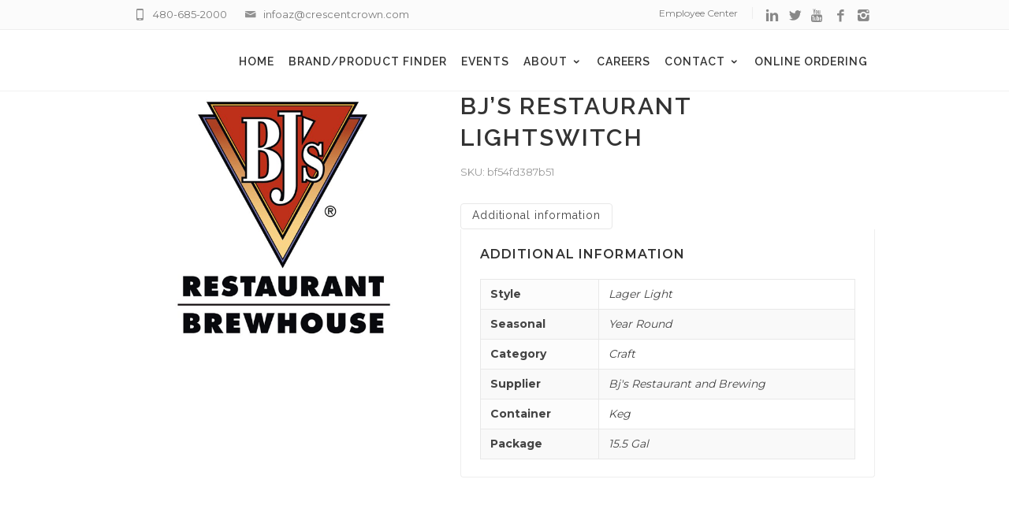

--- FILE ---
content_type: text/html; charset=UTF-8
request_url: https://az.crescentcrown.com/product/bjs-restaurant-lightswitch/
body_size: 24075
content:
<!DOCTYPE html>
<!--[if IE 7]>
<html class="ie ie7" lang="en-US">
<![endif]-->
<!--[if IE 8]>
<html class="ie ie8" lang="en-US">
<![endif]-->
<!--[if !(IE 7) | !(IE 8)  ]><!-->
<html lang="en-US">
<!--<![endif]-->
<head>
<!-- Global site tag (gtag.js) - Google Analytics -->
<script async src="https://www.googletagmanager.com/gtag/js?id=UA-41480236-1"></script>
<script>
  window.dataLayer = window.dataLayer || [];
  function gtag(){dataLayer.push(arguments);}
  gtag('js', new Date());

  gtag('config', 'UA-41480236-1');
</script>

<!-- Global site tag (gtag.js) - Google Analytics -->
<script async src="https://www.googletagmanager.com/gtag/js?id=UA-46889315-1"></script>
<script>
  window.dataLayer = window.dataLayer || [];
  function gtag(){dataLayer.push(arguments);}
  gtag('js', new Date());

  gtag('config', 'UA-46889315-1');
</script>

	<!-- Basic Page Needs
  ================================================== -->
	<meta charset="UTF-8">

	<!-- Mobile Specific Metas
	================================================== -->
			<meta name="viewport" content="width=device-width, initial-scale=1, maximum-scale=1">
		
	
		

	<script>window._wca = window._wca || [];</script>

	<!-- This site is optimized with the Yoast SEO plugin v17.6 - https://yoast.com/wordpress/plugins/seo/ -->
	<title>BJ&#039;S RESTAURANT LIGHTSWITCH - Crescent Crown Distributing</title>
	<meta name="robots" content="index, follow, max-snippet:-1, max-image-preview:large, max-video-preview:-1" />
	<link rel="canonical" href="https://az.crescentcrown.com/product/bjs-restaurant-lightswitch/" />
	<meta property="og:locale" content="en_US" />
	<meta property="og:type" content="article" />
	<meta property="og:title" content="BJ&#039;S RESTAURANT LIGHTSWITCH - Crescent Crown Distributing" />
	<meta property="og:url" content="https://az.crescentcrown.com/product/bjs-restaurant-lightswitch/" />
	<meta property="og:site_name" content="Crescent Crown Distributing" />
	<meta property="article:publisher" content="https://www.facebook.com/CrescentCrownAZ" />
	<meta property="article:modified_time" content="2026-01-31T01:48:51+00:00" />
	<meta property="og:image" content="https://i1.wp.com/az.crescentcrown.com/wp-content/uploads/2019/08/3472.png?fit=600%2C520&#038;ssl=1" />
	<meta property="og:image:width" content="600" />
	<meta property="og:image:height" content="520" />
	<meta name="twitter:card" content="summary_large_image" />
	<meta name="twitter:site" content="@CCDAZ" />
	<script type="application/ld+json" class="yoast-schema-graph">{"@context":"https://schema.org","@graph":[{"@type":"Organization","@id":"https://az.crescentcrown.com/#organization","name":"Crescent Crown Distributing Arizona","url":"https://az.crescentcrown.com/","sameAs":["https://www.facebook.com/CrescentCrownAZ","https://www.instagram.com/crescentcrownaz/","https://www.linkedin.com/company/crescent-crown-distributing","https://www.youtube.com/user/CrescentCrownAZ","https://twitter.com/CCDAZ"],"logo":{"@type":"ImageObject","@id":"https://az.crescentcrown.com/#logo","inLanguage":"en-US","url":"https://i0.wp.com/az.crescentcrown.com/wp-content/uploads/2018/12/crescent-crown-distributing-logo.png?fit=264%2C395&ssl=1","contentUrl":"https://i0.wp.com/az.crescentcrown.com/wp-content/uploads/2018/12/crescent-crown-distributing-logo.png?fit=264%2C395&ssl=1","width":264,"height":395,"caption":"Crescent Crown Distributing Arizona"},"image":{"@id":"https://az.crescentcrown.com/#logo"}},{"@type":"WebSite","@id":"https://az.crescentcrown.com/#website","url":"https://az.crescentcrown.com/","name":"Crescent Crown Distributing","description":"Beer, Spirits, Warehouse","publisher":{"@id":"https://az.crescentcrown.com/#organization"},"potentialAction":[{"@type":"SearchAction","target":{"@type":"EntryPoint","urlTemplate":"https://az.crescentcrown.com/?s={search_term_string}"},"query-input":"required name=search_term_string"}],"inLanguage":"en-US"},{"@type":"ImageObject","@id":"https://az.crescentcrown.com/product/bjs-restaurant-lightswitch/#primaryimage","inLanguage":"en-US","url":"https://i1.wp.com/az.crescentcrown.com/wp-content/uploads/2019/08/3472.png?fit=600%2C520&ssl=1","contentUrl":"https://i1.wp.com/az.crescentcrown.com/wp-content/uploads/2019/08/3472.png?fit=600%2C520&ssl=1","width":600,"height":520,"caption":"BJ'S RESTAURANT LIGHTSWITCH"},{"@type":"WebPage","@id":"https://az.crescentcrown.com/product/bjs-restaurant-lightswitch/#webpage","url":"https://az.crescentcrown.com/product/bjs-restaurant-lightswitch/","name":"BJ'S RESTAURANT LIGHTSWITCH - Crescent Crown Distributing","isPartOf":{"@id":"https://az.crescentcrown.com/#website"},"primaryImageOfPage":{"@id":"https://az.crescentcrown.com/product/bjs-restaurant-lightswitch/#primaryimage"},"datePublished":"2020-11-25T06:34:37+00:00","dateModified":"2026-01-31T01:48:51+00:00","breadcrumb":{"@id":"https://az.crescentcrown.com/product/bjs-restaurant-lightswitch/#breadcrumb"},"inLanguage":"en-US","potentialAction":[{"@type":"ReadAction","target":["https://az.crescentcrown.com/product/bjs-restaurant-lightswitch/"]}]},{"@type":"BreadcrumbList","@id":"https://az.crescentcrown.com/product/bjs-restaurant-lightswitch/#breadcrumb","itemListElement":[{"@type":"ListItem","position":1,"name":"Home","item":"https://az.crescentcrown.com/"},{"@type":"ListItem","position":2,"name":"Shop","item":"https://az.crescentcrown.com/shop/"},{"@type":"ListItem","position":3,"name":"BJ&#8217;S RESTAURANT LIGHTSWITCH"}]}]}</script>
	<!-- / Yoast SEO plugin. -->


<link rel='dns-prefetch' href='//stats.wp.com' />
<link rel='dns-prefetch' href='//secure.gravatar.com' />
<link rel='dns-prefetch' href='//fonts.googleapis.com' />
<link rel='dns-prefetch' href='//s.w.org' />
<link rel='dns-prefetch' href='//v0.wordpress.com' />
<link rel='dns-prefetch' href='//i0.wp.com' />
<link rel='dns-prefetch' href='//i1.wp.com' />
<link rel='dns-prefetch' href='//i2.wp.com' />
<link rel='dns-prefetch' href='//c0.wp.com' />
<link rel="alternate" type="application/rss+xml" title="Crescent Crown Distributing &raquo; Feed" href="https://az.crescentcrown.com/feed/" />
<link rel="alternate" type="application/rss+xml" title="Crescent Crown Distributing &raquo; Comments Feed" href="https://az.crescentcrown.com/comments/feed/" />
<link rel="alternate" type="application/rss+xml" title="Crescent Crown Distributing &raquo; BJ&#8217;S RESTAURANT LIGHTSWITCH Comments Feed" href="https://az.crescentcrown.com/product/bjs-restaurant-lightswitch/feed/" />
		<script type="text/javascript">
			window._wpemojiSettings = {"baseUrl":"https:\/\/s.w.org\/images\/core\/emoji\/13.0.1\/72x72\/","ext":".png","svgUrl":"https:\/\/s.w.org\/images\/core\/emoji\/13.0.1\/svg\/","svgExt":".svg","source":{"concatemoji":"https:\/\/az.crescentcrown.com\/wp-includes\/js\/wp-emoji-release.min.js?ver=5.6.16"}};
			!function(e,a,t){var n,r,o,i=a.createElement("canvas"),p=i.getContext&&i.getContext("2d");function s(e,t){var a=String.fromCharCode;p.clearRect(0,0,i.width,i.height),p.fillText(a.apply(this,e),0,0);e=i.toDataURL();return p.clearRect(0,0,i.width,i.height),p.fillText(a.apply(this,t),0,0),e===i.toDataURL()}function c(e){var t=a.createElement("script");t.src=e,t.defer=t.type="text/javascript",a.getElementsByTagName("head")[0].appendChild(t)}for(o=Array("flag","emoji"),t.supports={everything:!0,everythingExceptFlag:!0},r=0;r<o.length;r++)t.supports[o[r]]=function(e){if(!p||!p.fillText)return!1;switch(p.textBaseline="top",p.font="600 32px Arial",e){case"flag":return s([127987,65039,8205,9895,65039],[127987,65039,8203,9895,65039])?!1:!s([55356,56826,55356,56819],[55356,56826,8203,55356,56819])&&!s([55356,57332,56128,56423,56128,56418,56128,56421,56128,56430,56128,56423,56128,56447],[55356,57332,8203,56128,56423,8203,56128,56418,8203,56128,56421,8203,56128,56430,8203,56128,56423,8203,56128,56447]);case"emoji":return!s([55357,56424,8205,55356,57212],[55357,56424,8203,55356,57212])}return!1}(o[r]),t.supports.everything=t.supports.everything&&t.supports[o[r]],"flag"!==o[r]&&(t.supports.everythingExceptFlag=t.supports.everythingExceptFlag&&t.supports[o[r]]);t.supports.everythingExceptFlag=t.supports.everythingExceptFlag&&!t.supports.flag,t.DOMReady=!1,t.readyCallback=function(){t.DOMReady=!0},t.supports.everything||(n=function(){t.readyCallback()},a.addEventListener?(a.addEventListener("DOMContentLoaded",n,!1),e.addEventListener("load",n,!1)):(e.attachEvent("onload",n),a.attachEvent("onreadystatechange",function(){"complete"===a.readyState&&t.readyCallback()})),(n=t.source||{}).concatemoji?c(n.concatemoji):n.wpemoji&&n.twemoji&&(c(n.twemoji),c(n.wpemoji)))}(window,document,window._wpemojiSettings);
		</script>
		<style type="text/css">
img.wp-smiley,
img.emoji {
	display: inline !important;
	border: none !important;
	box-shadow: none !important;
	height: 1em !important;
	width: 1em !important;
	margin: 0 .07em !important;
	vertical-align: -0.1em !important;
	background: none !important;
	padding: 0 !important;
}
</style>
	<link rel='stylesheet' id='mec-font-icons-css'  href='https://az.crescentcrown.com/wp-content/plugins/modern-events-calendar-lite/assets/css/iconfonts.css?ver=5.6.16' type='text/css' media='all' />
<link rel='stylesheet' id='mec-frontend-style-css'  href='https://az.crescentcrown.com/wp-content/plugins/modern-events-calendar-lite/assets/css/frontend.min.css?ver=5.6.16' type='text/css' media='all' />
<link rel='stylesheet' id='mec-google-fonts-css'  href='//fonts.googleapis.com/css?family=Montserrat%3A400%2C700%7CRoboto%3A100%2C300%2C400%2C700&#038;ver=5.6.16' type='text/css' media='all' />
<link rel='stylesheet' id='mec-dynamic-styles-css'  href='https://az.crescentcrown.com/wp-content/plugins/modern-events-calendar-lite/assets/css/dyncss.css?ver=5.6.16' type='text/css' media='all' />
<style id='mec-dynamic-styles-inline-css' type='text/css'>
.mec-wrap.colorskin-custom .mec-calendar.mec-event-calendar-classic .mec-selected-day,.mec-wrap.colorskin-custom .mec-color, .mec-wrap.colorskin-custom .mec-event-sharing-wrap .mec-event-sharing > li:hover a, .mec-wrap.colorskin-custom .mec-color-hover:hover, .mec-wrap.colorskin-custom .mec-color-before *:before ,.mec-wrap.colorskin-custom .mec-widget .mec-event-grid-classic.owl-carousel .owl-nav i,.mec-wrap.colorskin-custom .mec-event-list-classic a.magicmore:hover,.mec-wrap.colorskin-custom .mec-event-grid-simple:hover .mec-event-title,.mec-wrap.colorskin-custom .mec-single-event .mec-event-meta dd.mec-events-event-categories:before,.mec-wrap.colorskin-custom .mec-single-event-date:before,.mec-wrap.colorskin-custom .mec-single-event-time:before,.mec-wrap.colorskin-custom .mec-events-meta-group.mec-events-meta-group-venue:before,.mec-wrap.colorskin-custom .mec-calendar .mec-calendar-side .mec-previous-month i,.mec-wrap.colorskin-custom .mec-calendar .mec-calendar-side .mec-next-month,.mec-wrap.colorskin-custom .mec-calendar .mec-calendar-side .mec-previous-month:hover,.mec-wrap.colorskin-custom .mec-calendar .mec-calendar-side .mec-next-month:hover,.mec-wrap.colorskin-custom .mec-calendar.mec-event-calendar-classic dt.mec-selected-day:hover,.mec-wrap.colorskin-custom .mec-infowindow-wp h5 a:hover, .colorskin-custom .mec-events-meta-group-countdown .mec-end-counts h3,.mec-calendar .mec-calendar-side .mec-next-month i,.mec-wrap .mec-totalcal-box i,.mec-calendar .mec-event-article .mec-event-title a:hover,.mec-attendees-list-details .mec-attendee-profile-link a:hover, .mec-next-event-details li i,.mec-next-event-details a{color: #d7a63c}.mec-wrap.colorskin-custom .mec-event-sharing .mec-event-share:hover .event-sharing-icon,.mec-wrap.colorskin-custom .mec-event-grid-clean .mec-event-date,.mec-wrap.colorskin-custom .mec-event-list-modern .mec-event-sharing > li:hover a i,.mec-wrap.colorskin-custom .mec-event-list-modern .mec-event-sharing .mec-event-share:hover .mec-event-sharing-icon,.mec-wrap.colorskin-custom .mec-event-list-modern .mec-event-sharing li:hover a i,.mec-wrap.colorskin-custom .mec-calendar:not(.mec-event-calendar-classic) .mec-selected-day,.mec-wrap.colorskin-custom .mec-calendar .mec-selected-day:hover,.mec-wrap.colorskin-custom .mec-calendar .mec-calendar-row  dt.mec-has-event:hover,.mec-wrap.colorskin-custom .mec-calendar .mec-has-event:after, .mec-wrap.colorskin-custom .mec-bg-color, .mec-wrap.colorskin-custom .mec-bg-color-hover:hover, .colorskin-custom .mec-event-sharing-wrap:hover > li, .mec-wrap.colorskin-custom .mec-totalcal-box .mec-totalcal-view span.mec-totalcalview-selected,.mec-wrap .flip-clock-wrapper ul li a div div.inn,.mec-wrap .mec-totalcal-box .mec-totalcal-view span.mec-totalcalview-selected,.event-carousel-type1-head .mec-event-date-carousel,.mec-event-countdown-style3 .mec-event-date,#wrap .mec-wrap article.mec-event-countdown-style1,.mec-event-countdown-style1 .mec-event-countdown-part3 a.mec-event-button,.mec-wrap .mec-event-countdown-style2,.mec-map-get-direction-btn-cnt input[type="submit"],.mec-booking button,span.mec-marker-wrap{background-color: #d7a63c;}.mec-wrap.colorskin-custom .mec-event-list-modern .mec-event-sharing > li:hover a i,.mec-wrap.colorskin-custom .mec-event-list-modern .mec-event-sharing .mec-event-share:hover .mec-event-sharing-icon,.mec-wrap.colorskin-custom .mec-event-list-standard .mec-month-divider span:before,.mec-wrap.colorskin-custom .mec-single-event .mec-social-single:before,.mec-wrap.colorskin-custom .mec-single-event .mec-frontbox-title:before,.mec-wrap.colorskin-custom .mec-calendar .mec-calendar-events-side .mec-table-side-day, .mec-wrap.colorskin-custom .mec-border-color, .mec-wrap.colorskin-custom .mec-border-color-hover:hover, .colorskin-custom .mec-single-event .mec-frontbox-title:before, .colorskin-custom .mec-single-event .mec-events-meta-group-booking form > h4:before, .mec-wrap.colorskin-custom .mec-totalcal-box .mec-totalcal-view span.mec-totalcalview-selected,.mec-wrap .mec-totalcal-box .mec-totalcal-view span.mec-totalcalview-selected,.event-carousel-type1-head .mec-event-date-carousel:after{border-color: #d7a63c;}.mec-event-countdown-style3 .mec-event-date:after{border-bottom-color:#d7a63c;}.mec-wrap article.mec-event-countdown-style1 .mec-event-countdown-part2:after{border-color: transparent transparent transparent #d7a63c;}
</style>
<link rel='stylesheet' id='mec-lity-style-css'  href='https://az.crescentcrown.com/wp-content/plugins/modern-events-calendar-lite/assets/packages/lity/lity.min.css?ver=5.6.16' type='text/css' media='all' />
<link rel='stylesheet' id='ot-google-fonts-css'  href='//fonts.googleapis.com/css?family=Raleway:100,200,300,regular,500,600,700,800,900,100italic,200italic,300italic,italic,500italic,600italic,700italic,800italic,900italic|Bungee+Shade:regular|Plaster:regular|Teko:300,regular,500,600,700|Monoton:regular|Black+Ops+One:regular|Bungee+Inline:regular|Sirin+Stencil:regular|Allerta+Stencil:regular|Emblema+One:regular|Oswald:regular,500,600,700|Fjalla+One:regular' type='text/css' media='all' />
<link rel='stylesheet' id='wpda_wpdp_public-css'  href='https://az.crescentcrown.com/wp-content/plugins/wp-data-access/public/../assets/css/wpda_public.css?ver=5.3.11' type='text/css' media='all' />
<link rel='stylesheet' id='rs-plugin-settings-css'  href='https://az.crescentcrown.com/wp-content/plugins/revslider/public/assets/css/settings.css?ver=5.3.1.5' type='text/css' media='all' />
<style id='rs-plugin-settings-inline-css' type='text/css'>
#rs-demo-id {}
</style>
<link rel='stylesheet' id='wpos-slick-style-css'  href='https://az.crescentcrown.com/wp-content/plugins/timeline-and-history-slider/assets/css/slick.css?ver=1.4.2' type='text/css' media='all' />
<link rel='stylesheet' id='tahs-public-style-css'  href='https://az.crescentcrown.com/wp-content/plugins/timeline-and-history-slider/assets/css/slick-slider-style.css?ver=1.4.2' type='text/css' media='all' />
<link rel='stylesheet' id='frontend.css-css'  href='https://az.crescentcrown.com/wp-content/plugins/wc-store-locator-pro/assets/css/frontend.css?ver=5.6.16' type='text/css' media='all' />
<link rel='stylesheet' id='defaultcurrent-template-css-css'  href='https://az.crescentcrown.com/wp-content/plugins/wc-store-locator-pro/templates/map/default/default.css?ver=5.6.16' type='text/css' media='all' />
<link rel='stylesheet' id='woof-css'  href='https://az.crescentcrown.com/wp-content/plugins/woocommerce-products-filter/css/front.css?ver=5.6.16' type='text/css' media='all' />
<link rel='stylesheet' id='chosen-drop-down-css'  href='https://az.crescentcrown.com/wp-content/plugins/woocommerce-products-filter/js/chosen/chosen.min.css?ver=5.6.16' type='text/css' media='all' />
<link rel='stylesheet' id='plainoverlay-css'  href='https://az.crescentcrown.com/wp-content/plugins/woocommerce-products-filter/css/plainoverlay.css?ver=5.6.16' type='text/css' media='all' />
<link rel='stylesheet' id='malihu-custom-scrollbar-css'  href='https://az.crescentcrown.com/wp-content/plugins/woocommerce-products-filter/js/malihu-custom-scrollbar/jquery.mCustomScrollbar.css?ver=5.6.16' type='text/css' media='all' />
<link rel='stylesheet' id='woocommerce-layout-css'  href='https://c0.wp.com/p/woocommerce/3.4.8/assets/css/woocommerce-layout.css' type='text/css' media='all' />
<style id='woocommerce-layout-inline-css' type='text/css'>

	.infinite-scroll .woocommerce-pagination {
		display: none;
	}
</style>
<link rel='stylesheet' id='woocommerce-smallscreen-css'  href='https://c0.wp.com/p/woocommerce/3.4.8/assets/css/woocommerce-smallscreen.css' type='text/css' media='only screen and (max-width: 768px)' />
<link rel='stylesheet' id='woocommerce-general-css'  href='https://c0.wp.com/p/woocommerce/3.4.8/assets/css/woocommerce.css' type='text/css' media='all' />
<style id='woocommerce-inline-inline-css' type='text/css'>
.woocommerce form .form-row .required { visibility: visible; }
</style>
<link rel='stylesheet' id='wooqvicons-css'  href='https://az.crescentcrown.com/wp-content/plugins/xt-woo-quick-view/public/assets/css/wooqvicons.css?ver=1.0.8' type='text/css' media='all' />
<link rel='stylesheet' id='xt-woo-quick-view-lightslider-css'  href='https://az.crescentcrown.com/wp-content/plugins/xt-woo-quick-view/public/assets/vendors/lightslider/css/lightslider.min.css?ver=1.0.8' type='text/css' media='all' />
<link rel='stylesheet' id='xt-woo-quick-view-css'  href='https://az.crescentcrown.com/wp-content/plugins/xt-woo-quick-view/public/assets/css/woo-quick-view.css?ver=1.0.8' type='text/css' media='all' />
<link rel='stylesheet' id='boc-grid-css'  href='https://az.crescentcrown.com/wp-content/themes/f312/stylesheets/grid.css?ver=5.6.16' type='text/css' media='all' />
<link rel='stylesheet' id='boc-icon-css'  href='https://az.crescentcrown.com/wp-content/themes/f312/stylesheets/icons.css?ver=5.6.16' type='text/css' media='all' />
<link rel='stylesheet' id='boc-woo-styles-css'  href='https://az.crescentcrown.com/wp-content/themes/f312/stylesheets/woocommerce.css?ver=5.6.16' type='text/css' media='all' />
<link rel='stylesheet' id='js_composer_front-css'  href='https://az.crescentcrown.com/wp-content/plugins/js_composer/assets/css/js_composer.min.css?ver=5.4.7' type='text/css' media='all' />
<link rel='stylesheet' id='boc-main-styles-css'  href='https://az.crescentcrown.com/wp-content/themes/f312-child/style.css?ver=5.6.16' type='text/css' media='all' />
<link rel='stylesheet' id='boc-animation-styles-css'  href='https://az.crescentcrown.com/wp-content/themes/f312/stylesheets/animations.css?ver=5.6.16' type='text/css' media='all' />
<style id='boc-animation-styles-inline-css' type='text/css'>

				#menu > ul > li > a {
					font-family: 'Raleway', Montserrat, Arial, Helvetica, sans-serif;
				}

				#menu > ul > li > a {
					font-weight: 600;
				}

				#menu > ul > li > a {
					letter-spacing: 0.07em;
				}

				#menu > ul > li ul > li > a {
					font-weight: 300;
				}

				h1, h2, h3, h4, h5, h6, .title, .heading_font, .counter-digit, .htabs a, .woocommerce-page div.product .woocommerce-tabs ul.tabs li {
					font-family: 'Raleway', Montserrat, Arial, Helvetica, sans-serif;
				}

				h1, h2, h3, h4, h5, h6, .title, .heading_font, .counter-digit, .htabs a, .woocommerce-page div.product .woocommerce-tabs ul.tabs li {
					font-weight: 600;
				}

				h1, h2, h3, h4, h5, h6, .title, .heading_font, .counter-digit, .htabs a, .woocommerce-page div.product .woocommerce-tabs ul.tabs li {
					letter-spacing: 0.07em;
				}

				body, .body_font, .body_font h1, .body_font h2, .body_font h3, .body_font h4, .body_font h5 {
					font-family: 'Montserrat', Arial, Helvetica, sans-serif;
				}

				body {
					font-size: 14px;
				}

				body {
					font-weight: lighter;
				}

				.button, a.button, button, input[type='submit'], input[type='reset'], input[type='button'] {
					font-family: 'Raleway', Arial, Helvetica, sans-serif;
				}

				.button, a.button, button, input[type='submit'], input[type='reset'], input[type='button'] {
					text-transform: uppercase;
				}

				.button, a.button, button, input[type='submit'], input[type='reset'], input[type='button'] {
					font-weight: bold;
				}

			  @media only screen and (min-width: 1018px){
				#menu > ul > li > a, #header .header_cart .icon { line-height: 73px; }
				.header_cart .widget_shopping_cart { top: 73px; }
				#menu > ul > li.boc_nav_button { height: 73px; }
				#logo .logo_img { height: 77px; }
				#boc_searchform_close { top:28px; }
			  }
	
					#header.scrolled {
						background: rgba(255,255, 255, 1);
					}
				
			  @media only screen and (min-width: 1018px){	
				#header.scrolled #menu > ul > li > a, #header.scrolled .header_cart .icon { line-height: 88px; }
				#header.scrolled .header_cart .widget_shopping_cart { top: 88px; }
				#header.scrolled #menu > ul > li.boc_nav_button { height: 88px; }
				#header.scrolled #logo .logo_img { height: 92px;}
				#header.scrolled #boc_searchform_close { top:35px; }
			  }

				.main_menu_underline_effect #menu > ul > li > a:after{ background-color: #d7a63c; }

				.custom_menu_1 #menu > ul > li div { border-top: 2px solid #d7a63c; }

				.custom_menu_2 #menu > ul > li div { border-top: 2px solid #d7a63c; }

				.custom_menu_3 #menu > ul > li div { border-top: 2px solid #d7a63c;}
				.custom_menu_3 #menu > ul > li ul > li > a:hover { background-color: #d7a63c;}

				.custom_menu_4 #menu > ul > li div { border-top: 2px solid #d7a63c;}			
				.custom_menu_4 #menu > ul > li ul > li > a:hover { background-color: #d7a63c;}
				
				.custom_menu_5 #menu > ul > li ul > li > a:hover { background-color: #d7a63c;}
				.custom_menu_5 #menu > ul > li:hover > a { border-top: 2px solid #d7a63c;}

				.custom_menu_6 #menu > ul > li ul > li > a:hover { background-color: #d7a63c;}
				.custom_menu_6 #menu > ul > li:not(.boc_nav_button):hover > a { border-top: 2px solid #d7a63c;}
				
				a:hover, a:focus,
				.post_content a:not(.button), 
				.post_content a:not(.button):visited,
				.post_content .wpb_widgetised_column a:not(.button):hover {	color: #d7a63c; }
				
				.post_content .wpb_widgetised_column .side_bar_menu a:not(.button):hover { color: #333; }
				
				.boc_preloader_icon:before { border-color: #d7a63c rgba(0,0,0,0) rgba(0,0,0,0); }
				
				.dark_links a:hover, .white_links a:hover, .dark_links a:hover h2, .dark_links a:hover h3 { color: #d7a63c !important; }
				
				.side_icon_box h3 a:hover, 
				.post_content .team_block h4 a:hover,
				.team_block .team_icons a:hover{ color:#d7a63c; }

				.button:hover,a:hover.button,button:hover,input[type="submit"]:hover,input[type="reset"]:hover,	input[type="button"]:hover, .btn_theme_color, a.btn_theme_color { color: #fff; background-color:#d7a63c;}
				input.btn_theme_color, a.btn_theme_color, .btn_theme_color { color: #fff; background-color:#d7a63c;}
				.btn_theme_color:hover, input.btn_theme_color:hover, a:hover.btn_theme_color { color: #fff; background-color: #444444;}
				
				input.btn_theme_color.btn_outline, a.btn_theme_color.btn_outline, .btn_theme_color.btn_outline {
					color: #d7a63c !important;
					border: 2px solid #d7a63c;
				}
				input.btn_theme_color.btn_outline:hover, a.btn_theme_color.btn_outline:hover, .btn_theme_color.btn_outline:hover{
					background-color: #d7a63c !important;
				}
				
				#boc_searchform_close:hover { color:#d7a63c;}
				
				.section_big_title h1 strong, h1 strong, h2 strong, h3 strong, h4 strong, h5 strong { color:#d7a63c;}
				.top_icon_box h3 a:hover { color:#d7a63c;}

				.htabs a.selected  { border-top: 2px solid #d7a63c;}
				.resp-vtabs .resp-tabs-list li.resp-tab-active { border-left: 2px solid #d7a63c;}
				.minimal_style.horizontal .resp-tabs-list li.resp-tab-active,
				.minimal_style.resp-vtabs .resp-tabs-list li.resp-tab-active { background: #d7a63c;}
				
				#s:focus {	border: 1px solid #d7a63c;}
				
				.breadcrumb a:hover{ color: #d7a63c;}

				.tagcloud a:hover { background-color: #d7a63c;}
				.month { background-color: #d7a63c;}
				.small_month  { background-color: #d7a63c;}

				.post_meta a:hover{ color: #d7a63c;}
				
				.horizontal .resp-tabs-list li.resp-tab-active { border-top: 2px solid #d7a63c;}
				.resp-vtabs li.resp-tab-active { border-left: 2px solid #d7a63c; }

				#portfolio_filter { background-color: #d7a63c;}
				#portfolio_filter ul li div:hover { background-color: #d7a63c;}
				.portfolio_inline_filter ul li div:hover { background-color: #d7a63c;}

				.counter-digit { color: #d7a63c;}

				.tp-caption a:hover { color: #d7a63c;}

				.more-link1:before { color: #d7a63c;}
				.more-link2:before { background: #d7a63c;}

				.image_featured_text .pos { color: #d7a63c;}

				.side_icon_box .icon_feat i.icon { color: #d7a63c;}
				.side_icon_box .icon_feat.icon_solid { background-color: #d7a63c; }
				
				.boc_list_item .li_icon i.icon { color: #d7a63c;}
				.boc_list_item .li_icon.icon_solid { background: #d7a63c; }

				.top_icon_box.type1 .icon_holder .icon_bgr { background-color: #d7a63c; }
				.top_icon_box.type1:hover .icon_holder .icon_bgr { border: 2px solid #d7a63c; }
				.top_icon_box.type1 .icon_holder .icon_bgr:after,
				.top_icon_box.type1:hover .icon_holder .icon_bgr:after { border: 2px solid #d7a63c; }
				.top_icon_box.type1:hover .icon_holder i { color: #d7a63c;}

				.top_icon_box.type2 .icon_holder .icon_bgr { background-color: #d7a63c; }
				.top_icon_box.type2:hover .icon_holder .icon_bgr { background-color: #fff; }
				.top_icon_box.type2:hover .icon_holder i { color: #d7a63c;}

				.top_icon_box.type3 .icon_holder .icon_bgr:after { border: 2px solid #d7a63c; }
				.top_icon_box.type3:hover .icon_holder .icon_bgr { background-color: #d7a63c; }
				.top_icon_box.type3:hover .icon_holder .icon_bgr:after { border: 2px solid #d7a63c; }
				.top_icon_box.type3 .icon_holder i { color: #d7a63c;}
				.top_icon_box.type3:hover .icon_holder i { color: #fff; }

				.top_icon_box.type4:hover .icon_holder .icon_bgr { border: 2px solid #d7a63c; }
				.top_icon_box.type4:hover .icon_holder .icon_bgr:after { border: 3px solid #d7a63c; }
				.top_icon_box.type4 .icon_holder i{ color: #d7a63c; }
				.top_icon_box.type4:hover .icon_holder i { color:  #d7a63c; }

				.top_icon_box.type5 .icon_holder i{ color: #d7a63c; }
				.top_icon_box.type5:hover .icon_holder i { color: #d7a63c; }

				a .pic_info.type11 .plus_overlay { border-bottom: 50px solid rgba(215,166, 60, 0.8); }
				a:hover .pic_info.type11 .plus_overlay { border-bottom: 1000px solid rgba(215,166, 60, 0.8);}
				
				a .pic_info.type12 .img_overlay_icon,
				a:hover .pic_info.type12 .img_overlay_icon { background: rgba(215,166, 60, 0.8);}
				
				h2.title strong {  color: #d7a63c;}
				ul.theme_color_ul li:before { color: #d7a63c; }

				.custom_slides.nav_design_1 .cs_nav_item.active .cs_nav_icon i.icon{ color: #d7a63c;}
				.custom_slides.nav_style_1.nav_design_1 .cs_nav_item:hover .cs_nav_icon i.icon,
				.custom_slides.nav_style_1.nav_design_2 .cs_nav_item:hover .cs_nav_icon i.icon { color: #d7a63c;}
				.custom_slides.nav_design_2 .cs_nav_item.active .cs_nav_icon { background: #d7a63c;}
				.cs_nav_item.has_no_text:hover .cs_nav_icon i.icon { color: #d7a63c;}
				.custom_slides.nav_style_2 .cs_txt { color: #d7a63c;}
				
				.acc_control, .active_acc .acc_control,
				.acc_holder.with_bgr .active_acc .acc_control { background-color: #d7a63c;}

				.text_box.left_border {	border-left: 3px solid #d7a63c; }

				.owl-theme .owl-controls .owl-nav div { background: #d7a63c;}
				.owl-theme .owl-dots .owl-dot.active span { background: #d7a63c;}
				.img_slider.owl-theme .owl-controls .owl-nav div:not(.disabled):hover { background: #d7a63c;}		

				.testimonial_style_big.owl-theme .owl-controls .owl-nav div:hover,
				.posts_carousel_holder.owl_side_arrows .owl-theme .owl-controls .owl-nav div:hover, 
				.img_carousel_holder.owl_side_arrows .owl-theme .owl-controls .owl-nav div:hover,
				.content_slides_arrowed.owl-theme .owl-controls .owl-nav div:hover,
				.portfolio_carousel_holder.owl_side_arrows .owl-theme .owl-controls .owl-nav div:hover	{ color: #d7a63c;}
				
				.boc_text_slider_word, .boc_text_slider_word_start { background: #d7a63c; }

				.post_item_block.boxed .pic { border-bottom: 3px solid #d7a63c; }

				.team_block .team_desc { color: #d7a63c;}

				.bar_graph span, .bar_graph.thin_style span { background-color: #d7a63c; }

				.pagination .links a:hover{ background-color: #d7a63c;}
				.hilite{ background: #d7a63c;}
				.price_column.price_column_featured ul li.price_column_title{ background: #d7a63c;}

				blockquote{ border-left: 3px solid #d7a63c; }
				.text_box.left_border { border-left: 3px solid #d7a63c; }

				.f312_table tr:hover td { background: rgba(215,166, 60, 0.08);}

				.header_cart ul.cart_list li a, .header_cart ul.product_list_widget li a { color: #d7a63c;}
				.header_cart .cart-notification { background-color: #d7a63c;}
				.header_cart .cart-notification:after { border-bottom-color: #d7a63c;}
				
				.woocommerce .product_meta a { color: #d7a63c;}
				
				.woocommerce a.button, .woocommerce button.button, .woocommerce input.button, .woocommerce #respond input#submit, .woocommerce #content input.button, .woocommerce-page a.button, .woocommerce-page button.button, .woocommerce-page input.button, .woocommerce-page #respond input#submit, .woocommerce-page #content input.button { background-color: #d7a63c!important; }
				.header_cart .cart-wrap	{ background-color: #d7a63c; }
				.header_cart .cart-wrap:before { border-color: transparent #d7a63c transparent; }
				.woocommerce .widget_price_filter .ui-slider .ui-slider-range, .woocommerce-page .widget_price_filter .ui-slider .ui-slider-range{ background-color: #d7a63c !important;}

				.woocommerce nav.woocommerce-pagination ul li a:hover, .woocommerce nav.woocommerce-pagination ul li a:focus, .woocommerce #content nav.woocommerce-pagination ul li a:hover, .woocommerce #content nav.woocommerce-pagination ul li a:focus, .woocommerce-page nav.woocommerce-pagination ul li a:hover, .woocommerce-page nav.woocommerce-pagination ul li a:focus, .woocommerce-page #content nav.woocommerce-pagination ul li a:hover, .woocommerce-page #content nav.woocommerce-pagination ul li a:focus{ background-color: #d7a63c !important;}
				
				.info h2{ background-color: #d7a63c;}
				#footer a:hover { color: #d7a63c;}
				
				
				
				a .pic_info.type1 .plus_overlay {	border-bottom: 50px solid rgba(215,166, 60, 0.8);}
				a:hover .pic_info.type1 .plus_overlay { border-bottom: 1000px solid rgba(215,166, 60, 0.8); }
				
				a .pic_info.type2 .plus_overlay { border-bottom: 50px solid rgba(215,166, 60, 0.75); }
				a:hover .pic_info.type2 .plus_overlay {	border-bottom: 860px solid rgba(215,166, 60, 0.8);}
				
				a .pic_info.type3  .img_overlay_icon {	background: rgba(215,166, 60, 0.8); }
				a:hover .pic_info.type3 .img_overlay_icon {	background: rgba(215,166, 60, 0.8);}
				
				a .pic_info.type4 .img_overlay_icon { border-bottom: 2px solid rgba(215,166, 60, 0.9);}
				
				a:hover .pic_info.type5 .info_overlay {	background: #d7a63c;}
				
				.pic_info.type6 .info_overlay {	background: #d7a63c;}
				a .pic_info.type6 .plus_overlay { border-bottom: 50px solid #d7a63c; }
				
				.pic_info.type7 .info_overlay {	background: rgba(215,166, 60, 0.85);}				

				@media only screen and (max-width: 768px) {
					.cs_nav .cs_nav_item.active { background: #d7a63c !important;}
				}
			
			#footer {
				position: relative;
			}


.page_title_bgr .full_container_page_title {
    display: none;
}

.tribe-events-page-title {
    margin-top: 5%;
}

.woof_sid_auto_shortcode.woof {
    margin-top: 5%;
    margin-bottom: 3%;
    border-radius: 0px;
    background: #104169;
}

.button, a.button, button, input[type="submit"], input[type="reset"], input[type="button"] {
    background-color: #104169;
}

.woof_edit_view {
    display: none;
}

a.woof_front_toggle {
    display: none;
}

.woocommerce .woo_content h4 {
    color: white;
    margin-bottom: 5px;
}

.woof_sid_auto_shortcode .woof_container {
    width: 33%;
}
form.woocommerce-ordering {
    display: none;
}
button.button.woof_reset_search_form {
    float: left!important;
}
.woo-quick-view, .wooqv-add-content .wooqv-item-info p {
overflow: auto!important;
}

@media only screen and (max-width: 768px) {
#logo .logo_img {
    height: 90px!important;
}
#customfontheader h1, #mobileevents h1 {
    font-size: 36px!important;
}
.subhead {
    font-size: 18px!important;
}
}


</style>
<link rel='stylesheet' id='boc-responsive-style-css'  href='https://az.crescentcrown.com/wp-content/themes/f312/stylesheets/grid_responsive.css?ver=5.6.16' type='text/css' media='all' />
<link rel='stylesheet' id='boc-fonts-css'  href='//fonts.googleapis.com/css?family=Lato%3A300%2C400%2C700%2C400italic%7CMontserrat%3A400%2C500%2C600%2C700&#038;ver=1.0.0' type='text/css' media='all' />
<link rel='stylesheet' id='popup-maker-site-css'  href='//az.crescentcrown.com/wp-content/uploads/pum/pum-site-styles.css?generated=1611266572&#038;ver=1.15.0' type='text/css' media='all' />
<link rel='stylesheet' id='kirki_google_fonts-css'  href='https://fonts.googleapis.com/css?family=Open+Sans%3A700&#038;subset=latin-ext&#038;ver=3.0.15' type='text/css' media='all' />
<link rel='stylesheet' id='kirki-styles-wooqv-css'  href='https://az.crescentcrown.com/wp-content/plugins/xt-woo-quick-view/includes/kirki/assets/css/kirki-styles.css?ver=3.0.15' type='text/css' media='all' />
<style id='kirki-styles-wooqv-inline-css' type='text/css'>
.wooqv-trigger:not(.wooqv-shortcode-trigger).wooqv-over-image{-webkit-border-radius:20px!important;-moz-border-radius:20px!important;border-radius:20px!important;}.wooqv-product-overlay{background-color:rgba(10,10,10,0.2)!important;}.wooqv-trigger{background-color:#c89d45!important;color:#ffffff!important;}.wooqv-no-touchevents .wooqv-trigger:hover,.wooqv-touchevents .wooqv-trigger:focus{background:rgba(0,0,0,0.79)!important;color:#ffffff!important;}body .wooqv-overlay{background:rgba(71,55,78,0.8)!important;}.wooqv-spinner-chasing-dots .wooqv-spinner-child,.wooqv-spinner-circle .wooqv-spinner-child:before,.wooqv-spinner-cube-grid .wooqv-spinner-cube,.wooqv-spinner-double-bounce .wooqv-spinner-child,.wooqv-spinner-fading-circle .wooqv-spinner-circle:before,.wooqv-spinner-folding-cube .wooqv-spinner-cube:before,.wooqv-spinner-rotating-plane,.wooqv-spinner-spinner-pulse,.wooqv-spinner-three-bounce .wooqv-spinner-child,.wooqv-spinner-wandering-cubes .wooqv-spinner-cube,.wooqv-spinner-wave .wooqv-spinner-rect{background-color:rgba(255,255,255,0.6);}.wooqv-spinner-loading-text{color:rgba(255,255,255,0.6);}.woo-quick-view.wooqv-animate-width{background-color:#ffffff;}.woo-quick-view{-webkit-border-radius:0px;-moz-border-radius:0px;border-radius:0px;}.wooqv-slider-wrapper .lSAction .lSNext,.wooqv-slider-wrapper .lSAction .lSPrev{font-size:40px;color:rgba(255,255,255,0.7);}.wooqv-no-touchevents .wooqv-slider-wrapper .lSAction .lSNext:hover,.wooqv-no-touchevents .wooqv-slider-wrapper .lSAction .lSPrev:hover{color:rgba(255,255,255,1);}.wooqv-slider-wrapper .lSGallery li:after{border-width:5px;border-color:rgba(164,100,151,0.8);}.woocommerce div.product .wooqv-item-info .woocommerce-product-rating .star-rating{font-size:14px;color:#A46497;}.woocommerce div.product .wooqv-item-info .single_add_to_cart_button{background-color:#a46497;}.woocommerce div.product .wooqv-item-info .wooqv-more-info{background-color:#ebe9eb;}.wooqv-close-icon{font-size:25px;color:#111111;}.wooqv-no-touchevents .wooqv-close-icon:hover{color:#111111;}.wooqv-nav-icon{font-size:30px;color:#ffffff;}.wooqv-no-touchevents .wooqv-nav-icon:hover{color:#ffffff;}@media (min-width: 1124px){.wooqv-slider li img,.wooqv-slider-wrapper{width:400px;}.wooqv-item-info,.wooqv-slider-wrapper{height:400px;}}@media (max-width: 1123px){.woo-quick-view,.wooqv-slider-wrapper{width:430px;}.wooqv-slider-wrapper{height:340px;}}@media (min-width: 480px){.woocommerce div.product .wooqv-item-info .product_title{font-family:"Open Sans", Helvetica, Arial, sans-serif;font-size:30px;font-weight:700;font-style:normal;text-transform:capitalize;color:#111111;}.woocommerce div.product .wooqv-item-info p.price,.woocommerce div.product .wooqv-item-info span.price{font-family:"Open Sans", Helvetica, Arial, sans-serif;font-size:18px;font-weight:400;font-style:normal;text-transform:none;color:#77a464;}.woocommerce div.product .wooqv-item-info p.price del,.woocommerce div.product .wooqv-item-info span.price del{font-family:"Open Sans", Helvetica, Arial, sans-serif;font-size:18px;font-weight:400;font-style:normal;text-transform:none;color:#333;}.wooqv-item-info p{font-family:"Open Sans", Helvetica, Arial, sans-serif;font-size:14px;font-weight:400;font-style:normal;text-transform:none;color:#333333;}.wooqv-item-info .product_meta{font-family:"Open Sans", Helvetica, Arial, sans-serif;font-size:14px;font-weight:400;font-style:normal;text-transform:none;color:#333333;}.wooqv-item-info .product_meta a{font-family:"Open Sans", Helvetica, Arial, sans-serif;font-size:14px;font-weight:400;font-style:normal;text-transform:none;color:#a46497;}.woocommerce div.product .wooqv-item-info .single_add_to_cart_button{font-family:"Open Sans", Helvetica, Arial, sans-serif;font-size:14px;font-weight:700;font-style:normal;text-transform:none;color:#ffffff;}.woocommerce div.product .wooqv-item-info .wooqv-more-info{font-family:"Open Sans", Helvetica, Arial, sans-serif;font-size:14px;font-weight:700;font-style:normal;text-transform:none;color:#515151;}}@media (max-width: 479px){.woocommerce div.product .wooqv-item-info .product_title{font-family:"Open Sans", Helvetica, Arial, sans-serif;font-size:30px;font-weight:700;font-style:normal;text-transform:capitalize;color:#111111;}.woocommerce div.product .wooqv-item-info p.price,.woocommerce div.product .wooqv-item-info span.price{font-family:"Open Sans", Helvetica, Arial, sans-serif;font-size:18px;font-weight:400;font-style:normal;text-transform:none;color:#77a464;}.woocommerce div.product .wooqv-item-info p.price del,.woocommerce div.product .wooqv-item-info span.price del{font-family:"Open Sans", Helvetica, Arial, sans-serif;font-size:18px;font-weight:400;font-style:normal;text-transform:none;color:#333;}.wooqv-item-info p{font-family:"Open Sans", Helvetica, Arial, sans-serif;font-size:14px;font-weight:400;font-style:normal;text-transform:none;color:#333333;}.wooqv-item-info .product_meta{font-family:"Open Sans", Helvetica, Arial, sans-serif;font-size:14px;font-weight:400;font-style:normal;text-transform:none;color:#333333;}.wooqv-item-info .product_meta a{font-family:"Open Sans", Helvetica, Arial, sans-serif;font-size:14px;font-weight:400;font-style:normal;text-transform:none;color:#a46497;}}
</style>
<link rel='stylesheet' id='jetpack_css-css'  href='https://c0.wp.com/p/jetpack/9.3.5/css/jetpack.css' type='text/css' media='all' />
<script type="text/template" id="tmpl-variation-template">
	<div class="woocommerce-variation-description">{{{ data.variation.variation_description }}}</div>
	<div class="woocommerce-variation-price">{{{ data.variation.price_html }}}</div>
	<div class="woocommerce-variation-availability">{{{ data.variation.availability_html }}}</div>
</script>
<script type="text/template" id="tmpl-unavailable-variation-template">
	<p>Sorry, this product is unavailable. Please choose a different combination.</p>
</script>
<script type='text/javascript' src='https://c0.wp.com/c/5.6.16/wp-includes/js/jquery/jquery.min.js' id='jquery-core-js'></script>
<script type='text/javascript' src='https://c0.wp.com/c/5.6.16/wp-includes/js/jquery/jquery-migrate.min.js' id='jquery-migrate-js'></script>
<script type='text/javascript' id='jquery-js-after'>

					function optimocha_getCookie(name) {
						var v = document.cookie.match("(^|;) ?" + name + "=([^;]*)(;|$)");
						return v ? v[2] : null;
					}

					function optimocha_check_wc_cart_script() {
					var cart_src = "https://az.crescentcrown.com/wp-content/plugins/woocommerce/assets/js/frontend/cart-fragments.min.js";
					var script_id = "optimocha_loaded_wc_cart_fragments";

						if( document.getElementById(script_id) !== null ) {
							return false;
						}

						if( optimocha_getCookie("woocommerce_cart_hash") ) {
							var script = document.createElement("script");
							script.id = script_id;
							script.src = cart_src;
							script.async = true;
							document.head.appendChild(script);
						}
					}

					optimocha_check_wc_cart_script();
					document.addEventListener("click", function(){setTimeout(optimocha_check_wc_cart_script,1000);});
					
</script>
<script type='text/javascript' id='mec-frontend-script-js-extra'>
/* <![CDATA[ */
var mecdata = {"day":"day","days":"days","hour":"hour","hours":"hours","minute":"minute","minutes":"minutes","second":"second","seconds":"seconds"};
/* ]]> */
</script>
<script type='text/javascript' src='https://az.crescentcrown.com/wp-content/plugins/modern-events-calendar-lite/assets/js/frontend.js?ver=5.6.16' id='mec-frontend-script-js'></script>
<script type='text/javascript' src='https://az.crescentcrown.com/wp-content/plugins/modern-events-calendar-lite/assets/js/events.js?ver=5.6.16' id='mec-events-script-js'></script>
<script type='text/javascript' src='https://az.crescentcrown.com/wp-content/plugins/modern-events-calendar-lite/assets/packages/lity/lity.min.js?ver=5.6.16' id='mec-lity-script-js'></script>
<script type='text/javascript' src='https://az.crescentcrown.com/wp-content/plugins/modern-events-calendar-lite/assets/packages/owl-carousel/owl.carousel.min.js?ver=5.6.16' id='mec-owl-carousel-script-js'></script>
<script type='text/javascript' src='https://c0.wp.com/c/5.6.16/wp-includes/js/underscore.min.js' id='underscore-js'></script>
<script type='text/javascript' src='https://c0.wp.com/c/5.6.16/wp-includes/js/backbone.min.js' id='backbone-js'></script>
<script type='text/javascript' id='wp-api-request-js-extra'>
/* <![CDATA[ */
var wpApiSettings = {"root":"https:\/\/az.crescentcrown.com\/wp-json\/","nonce":"ecc63020da","versionString":"wp\/v2\/"};
/* ]]> */
</script>
<script type='text/javascript' src='https://c0.wp.com/c/5.6.16/wp-includes/js/api-request.min.js' id='wp-api-request-js'></script>
<script type='text/javascript' src='https://c0.wp.com/c/5.6.16/wp-includes/js/wp-api.min.js' id='wp-api-js'></script>
<script type='text/javascript' id='wpda_rest_api-js-extra'>
/* <![CDATA[ */
var wpdaApiSettings = {"path":"wpda"};
/* ]]> */
</script>
<script type='text/javascript' src='https://az.crescentcrown.com/wp-content/plugins/wp-data-access/public/../assets/js/wpda_rest_api.js?ver=5.3.11' id='wpda_rest_api-js'></script>
<script type='text/javascript' src='https://az.crescentcrown.com/wp-content/plugins/revslider/public/assets/js/jquery.themepunch.tools.min.js?ver=5.3.1.5' id='tp-tools-js'></script>
<script type='text/javascript' src='https://az.crescentcrown.com/wp-content/plugins/revslider/public/assets/js/jquery.themepunch.revolution.min.js?ver=5.3.1.5' id='revmin-js'></script>
<script type='text/javascript' id='wc-add-to-cart-js-extra'>
/* <![CDATA[ */
var wc_add_to_cart_params = {"ajax_url":"\/wp-admin\/admin-ajax.php","wc_ajax_url":"\/?wc-ajax=%%endpoint%%","i18n_view_cart":"View cart","cart_url":"https:\/\/az.crescentcrown.com\/cart\/","is_cart":"","cart_redirect_after_add":"no"};
/* ]]> */
</script>
<script type='text/javascript' src='https://c0.wp.com/p/woocommerce/3.4.8/assets/js/frontend/add-to-cart.min.js' id='wc-add-to-cart-js'></script>
<script type='text/javascript' src='https://az.crescentcrown.com/wp-content/plugins/xt-woo-quick-view/public/assets/vendors/jquery.serializejson-min.js?ver=1.0.8' id='xt-woo-quick-view-jquery.serializejson-js'></script>
<script type='text/javascript' src='https://az.crescentcrown.com/wp-content/plugins/xt-woo-quick-view/public/assets/vendors/jquery.touch-min.js?ver=1.0.8' id='xt-woo-quick-view-jquery.touch-js'></script>
<script type='text/javascript' src='https://az.crescentcrown.com/wp-content/plugins/xt-woo-quick-view/public/assets/vendors/velocity-min.js?ver=1.0.8' id='xt-woo-quick-view-velocity-js'></script>
<script type='text/javascript' src='https://az.crescentcrown.com/wp-content/plugins/xt-woo-quick-view/public/assets/vendors/lightslider/js/lightslider-min.js?ver=1.0.8' id='xt-woo-quick-view-lightslider-js'></script>
<script type='text/javascript' id='xt-woo-quick-view-js-extra'>
/* <![CDATA[ */
var WOOQV = {"ajaxurl":"https:\/\/az.crescentcrown.com\/wp-admin\/admin-ajax.php","litemode":""};
/* ]]> */
</script>
<script type='text/javascript' src='https://az.crescentcrown.com/wp-content/plugins/xt-woo-quick-view/public/assets/js/woo-quick-view.js?ver=1.0.8' id='xt-woo-quick-view-js'></script>
<script type='text/javascript' src='https://az.crescentcrown.com/wp-content/plugins/youtech-category-condenser/public/assets/js/condenser.js?v=1769847099&#038;ver=5.6.16' id='yt_condenser_script-js'></script>
<script type='text/javascript' src='https://az.crescentcrown.com/wp-content/plugins/js_composer/assets/js/vendors/woocommerce-add-to-cart.js?ver=5.4.7' id='vc_woocommerce-add-to-cart-js-js'></script>
<script defer type='text/javascript' src='https://stats.wp.com/s-202605.js' id='woocommerce-analytics-js'></script>
<script type='text/javascript' src='https://az.crescentcrown.com/wp-content/themes/f312/js/libs.min.js?ver=5.6.16' id='f312.lib-js'></script>
<script type='text/javascript' id='f312.common-js-extra'>
/* <![CDATA[ */
var bocJSParams = {"boc_is_mobile_device":"","boc_theme_url":"https:\/\/az.crescentcrown.com\/wp-content\/themes\/f312","boc_woo_lightbox_enabled":"0","header_height":"77","sticky_header":"1","submenu_arrow_effect":"1","mm_bordered_columns":"1","transparent_header":"0","fixed_footer":"0","boc_submenu_animation_effect":"sub_fade_in"};
/* ]]> */
</script>
<script type='text/javascript' src='https://az.crescentcrown.com/wp-content/themes/f312/js/common.js?ver=5.6.16' id='f312.common-js'></script>
<script type='text/javascript' id='aam-login-js-extra'>
/* <![CDATA[ */
var aamLocal = {"nonce":"18a37650b7","ajaxurl":"https:\/\/az.crescentcrown.com\/wp-admin\/admin-ajax.php"};
/* ]]> */
</script>
<script type='text/javascript' src='//az.crescentcrown.com/wp-content/plugins/advanced-access-manager/media/js/aam-login.js?ver=5.6.16' id='aam-login-js'></script>
<link rel="https://api.w.org/" href="https://az.crescentcrown.com/wp-json/" /><link rel="alternate" type="application/json" href="https://az.crescentcrown.com/wp-json/wp/v2/product/97348" /><link rel="EditURI" type="application/rsd+xml" title="RSD" href="https://az.crescentcrown.com/xmlrpc.php?rsd" />
<link rel="wlwmanifest" type="application/wlwmanifest+xml" href="https://az.crescentcrown.com/wp-includes/wlwmanifest.xml" /> 
<meta name="generator" content="WordPress 5.6.16" />
<meta name="generator" content="WooCommerce 3.4.8" />
<link rel="alternate" type="application/json+oembed" href="https://az.crescentcrown.com/wp-json/oembed/1.0/embed?url=https%3A%2F%2Faz.crescentcrown.com%2Fproduct%2Fbjs-restaurant-lightswitch%2F" />
<link rel="alternate" type="text/xml+oembed" href="https://az.crescentcrown.com/wp-json/oembed/1.0/embed?url=https%3A%2F%2Faz.crescentcrown.com%2Fproduct%2Fbjs-restaurant-lightswitch%2F&#038;format=xml" />
<script type='text/javascript'>
				jQuery(document).ready(function($) {
				var ult_smooth_speed = 250;
				var ult_smooth_step = 45;
				$('html').attr('data-ult_smooth_speed',ult_smooth_speed).attr('data-ult_smooth_step',ult_smooth_step);
				});
			</script>  <script>
      // ! Note: String literals (` `) are not supported on IE 11
      // Controller attached to window object
      // Init is called when product quick-views are triggered (on click)
      document.addEventListener("DOMContentLoaded", function() {
        window.YT_MODAL_CONTROLLER = {
          /**
           * @param product
           * @param brand
           * @param beer_finder_url
           * @param style
           * @param supplier
           */
          init: function(product, brand, beer_finder_url, style, supplier) {
              this.product = product;
              this.brand = brand;
              this.beer_finder_url = beer_finder_url;
              this.style = style;
              this.supplier = supplier;
          },

          events_url: '/cc-events/',

          origin: window.location.origin,

          path: window.location.pathname,

          clean: function(str) {
            return str.replace(/ /g, "-")
              .replace(/[^A-Za-z0-9\-]/, "")
              .replace(/\+/, "")
              .replace(/%/, "")
              .replace(/[\(\)]/g, "")
              .toLowerCase();
          },

          findThisBeer: function() {
            var url = YT_MODAL_CONTROLLER.origin + YT_MODAL_CONTROLLER.beer_finder_url;
            var params = "?ytname=" +
              encodeURI(YT_MODAL_CONTROLLER.product.name) +
              "&ytid=" +
              YT_MODAL_CONTROLLER.product.id +
              "&ytslug=" +
              YT_MODAL_CONTROLLER.product.slug;
            YT_MODAL_CONTROLLER.browseNewTab(url + params);
          },

          moreThisStyle: function() {
            var url = YT_MODAL_CONTROLLER.origin + "/shop/?swoof=1&pa_style=" + YT_MODAL_CONTROLLER.clean(YT_MODAL_CONTROLLER.style);
            window.location.href = url;
          },

          brandPromotions: function() {
            var url = YT_MODAL_CONTROLLER.origin + YT_MODAL_CONTROLLER.events_url;
            var params = "?brand=" + YT_MODAL_CONTROLLER.clean(YT_MODAL_CONTROLLER.brand)  + "&tab=list&yt=ds";
            // var params = "?tribe-bar-search=' . $supplier.'";
            YT_MODAL_CONTROLLER.browseNewTab(url + params);
          },

          moreFromSupplier: function() {
            var url = YT_MODAL_CONTROLLER.origin + "/shop/?swoof=1&pa_supplier=" + YT_MODAL_CONTROLLER.supplier;
            window.location.href = url;
          },

          browseNewTab: function(url) {
            var win = window.open(url, "_blank");
            win.focus();
          }
        };

        // Triggered on each click on a product from the product filter plugin
        jQuery(document).ajaxComplete(function(event) {
          // try {
          if (document.querySelector('span#ytModalController')) {
            (function() {
              var ua = window.navigator.userAgent;
              var msie = ua.indexOf("MSIE ");
              let isIE = false;
              if (msie > 0 || !!navigator.userAgent.match(/Trident.*rv\:11\./)) {
                isIE = true
              }

              // * Here we check if the current browser is IE for compatibility
              const spanController$ = jQuery("span#ytModalController");

              const style            = isIE ? spanController$.attr('data-yt_style')              : productObj.style;
              const brand            = isIE ? spanController$.attr('data-yt_brand')              : productObj.brand;
              const product          = isIE ? spanController$.attr('data-yt_product')            : productObj.product;
              const eventsURL        = isIE ? spanController$.attr('data-yt_events_url')         : productObj.eventsURL;
              const paSupplier       = isIE ? spanController$.attr('data-yt_pa_supplier')        : productObj.paSupplier;
              const productDir       = isIE ? spanController$.attr('data-yt_container_dir')      : productObj.containerDir;
              const beerFinderURL    = isIE ? spanController$.attr("data-yt_beer_finder_url")    : productObj.beerFinderURL;
              const promotionExists  = isIE ? spanController$.attr('data-promotions_exist')      : productObj.promotionExists;
              const containerImgName = isIE ? spanController$.attr('data-yt_container_img_name') : productObj.containerImgName;

              this.YT_MODAL_CONTROLLER.init(
                product,
                brand,
                beerFinderURL,
                style,
                paSupplier
              );

              let infoParent = document.querySelector('.wooqv-item-info');
              infoParent.style.height = '100%';
              infoParent.style.overflow = 'hidden';

             
              let infoContainer = document.querySelector('.woocommerce-product-details__short-description');
              if (infoContainer) infoContainer.style.height = '72%';

              let infoParagraph = document.querySelector('.woocommerce-product-details__short-description p');
              if(infoParagraph) {
                infoParagraph.id = "product-description"
                infoParagraph.style['max-height'] = 'none'
                infoParagraph.style['height'] = '100%'
              }


              var parentElement = document.querySelector(".wooqv-slider-wrapper");
              parentElement.style.height = "auto";
              parentElement.style.marginTop = "25px";
              parentElement.style.marginBottom = '14px';


              var imageList = parentElement.querySelector("ul");
              imageList.style.width = "100%";

              var image = imageList.querySelector("img");
              image.style.width = "75%";
              image.style.margin = "0 auto";
              image.style.display = "block";
              image.style.marginTop = "25px";
              image.style.marginBottom = "25px";

              if (containerImgName) {

                const $div = document.createElement("div");
                $div.className = "product-icons";
                $div.style.display = "flex";
                $div.style.margin = "0 auto";
                $div.style.width = "50%";

                const imageNames = containerImgName;

                const imageNameArr = imageNames.split(", ");
                const containerDir = productDir; 

                imageNameArr.forEach(function(image) {
                  var origin = location.origin;
                  const imageSrc = origin + containerDir + image + ".png";
                  var containerIcon = document.createElement("img");
                  containerIcon.src = imageSrc;
                  
                  if(image !== 'bottles') {
                    containerIcon.style.height = "55px";
                    containerIcon.style.display = "inline";
                    containerIcon.style.margin = "auto";
                  } else {
                    containerIcon.style.width = "45px";
                    containerIcon.style.height = "60px";
                    containerIcon.style.display = "inline";
                    containerIcon.style.margin = "auto";
                  }

                  jQuery($div).append(containerIcon);
                });
               jQuery(parentElement).append($div);
              } 

              let buttonHeight = containerImgName ? (promotionExists ? "28em" : "29em") : '23.9em';

              // jQuery('.wooqv-item-info').append('<div class="bigger_extra_btns" style="width: 34em; height: 20px; float: right; margin-right: 20px; position: absolute; top: ' + buttonHeight + '; right: 3px;" class="brand-details"><button onclick="YT_MODAL_CONTROLLER.findThisBeer()" style="width:48%;float:left;">FIND THIS BEER</button><button onclick="YT_MODAL_CONTROLLER.moreThisStyle()" style="width:48%;float:right;">MORE THIS STYLE</button></div>');

              // jQuery('.wooqv-item-info').append('<div class="bigger_extra_btns" class="brand-details"><button onclick="YT_MODAL_CONTROLLER.findThisBeer()" style="width:48%;float:left;">FIND THIS BEER</button><button onclick="YT_MODAL_CONTROLLER.moreThisStyle()" style="width:48%;float:right;">MORE THIS STYLE</button></div>');



              if (promotionExists) {
                var brandPromotionsBtn = document.createElement("button");
                brandPromotionsBtn.innerHTML = "BRAND PROMOTIONS";
                brandPromotionsBtn.style.margin = "0 auto";
                brandPromotionsBtn.style.marginTop = "10px";
                brandPromotionsBtn.style.display = "block";
                brandPromotionsBtn.style.width = "75%";
                brandPromotionsBtn.setAttribute('onclick', 'YT_MODAL_CONTROLLER.brandPromotions()');
              }

              var moreFromSupplierBtn = document.createElement("button");
              moreFromSupplierBtn.innerHTML = "MORE FROM THIS BREWERY";
              moreFromSupplierBtn.style.margin = "0 auto";
              moreFromSupplierBtn.style.marginTop = "10px";
              moreFromSupplierBtn.style.display = "block";
              moreFromSupplierBtn.style.width = "75%";
              moreFromSupplierBtn.setAttribute('onclick', 'YT_MODAL_CONTROLLER.moreFromSupplier()');

              if (promotionExists) {
                jQuery(parentElement).append(brandPromotionsBtn);
              }

              jQuery(parentElement).append('<button class="modal-btn" onclick="YT_MODAL_CONTROLLER.findThisBeer()">FIND THIS BEER</button>');

              jQuery(parentElement).append(moreFromSupplierBtn);

              jQuery(parentElement).append('<button class="modal-btn" onclick="YT_MODAL_CONTROLLER.moreThisStyle()">MORE THIS STYLE</button>');
             
             // jQuery('.wooqv-slider-wrapper').append('<button class="smaller_extra_btns" onclick="YT_MODAL_CONTROLLER.findThisBeer()" style="display: none; margin: 10px auto 0px; width: 75%;">FIND THIS BEER</button><button class="smaller_extra_btns" onclick="YT_MODAL_CONTROLLER.moreThisStyle()" style="display: none; margin: 10px auto 0px; width: 75%;">MORE THIS STYLE</button>');

              setTimeout( function() {
                jQuery(".woo-quick-view.woocommerce").css("top", "100px");
                // jQuery(jQuery(".woocommerce-product-details__short-description").children()[1]).remove();
              }, 0)

              setTimeout( function() {
                jQuery(".woo-quick-view.woocommerce").animate(
                  {"top": "100px", "height": isIE ? "60%" : "auto", "padding-bottom": '0'},
                  0
                  );
                }, 0);
            }());
          }
          // } catch (err) {
            // console.log(err)
          // }

        });
      });
  </script>
  <style type='text/css'>img#wpstats{display:none}</style>	<noscript><style>.woocommerce-product-gallery{ opacity: 1 !important; }</style></noscript>
	<style type="text/css">.recentcomments a{display:inline !important;padding:0 !important;margin:0 !important;}</style><meta name="generator" content="Powered by WPBakery Page Builder - drag and drop page builder for WordPress."/>
<!--[if lte IE 9]><link rel="stylesheet" type="text/css" href="https://az.crescentcrown.com/wp-content/plugins/js_composer/assets/css/vc_lte_ie9.min.css" media="screen"><![endif]--><meta name="generator" content="Powered by Slider Revolution 5.3.1.5 - responsive, Mobile-Friendly Slider Plugin for WordPress with comfortable drag and drop interface." />
<link rel="icon" href="https://i0.wp.com/az.crescentcrown.com/wp-content/uploads/2018/06/cropped-CC-fav.png?fit=32%2C32&#038;ssl=1" sizes="32x32" />
<link rel="icon" href="https://i0.wp.com/az.crescentcrown.com/wp-content/uploads/2018/06/cropped-CC-fav.png?fit=192%2C192&#038;ssl=1" sizes="192x192" />
<link rel="apple-touch-icon" href="https://i0.wp.com/az.crescentcrown.com/wp-content/uploads/2018/06/cropped-CC-fav.png?fit=180%2C180&#038;ssl=1" />
<meta name="msapplication-TileImage" content="https://i0.wp.com/az.crescentcrown.com/wp-content/uploads/2018/06/cropped-CC-fav.png?fit=270%2C270&#038;ssl=1" />
        <script type="text/javascript">
            var woof_is_permalink =1;

            var woof_shop_page = "";
        
            var woof_really_curr_tax = {};
            var woof_current_page_link = location.protocol + '//' + location.host + location.pathname;
            //***lets remove pagination from woof_current_page_link
            woof_current_page_link = woof_current_page_link.replace(/\page\/[0-9]+/, "");
                            woof_current_page_link = "https://az.crescentcrown.com/shop/";
                            var woof_link = 'https://az.crescentcrown.com/wp-content/plugins/woocommerce-products-filter/';

                </script>

                <script>

            var woof_ajaxurl = "https://az.crescentcrown.com/wp-admin/admin-ajax.php";

            var woof_lang = {
                'orderby': "orderby",
                'date': "date",
                'perpage': "per page",
                'pricerange': "price range",
                'menu_order': "menu order",
                'popularity': "popularity",
                'rating': "rating",
                'price': "price low to high",
                'price-desc': "price high to low"
            };

            if (typeof woof_lang_custom == 'undefined') {
                var woof_lang_custom = {};/*!!important*/
            }

            //***

            var woof_is_mobile = 0;
        


            var woof_show_price_search_button = 0;
            var woof_show_price_search_type = 0;
        
            var woof_show_price_search_type = 0;

            var swoof_search_slug = "swoof";

        
            var icheck_skin = {};
                        icheck_skin = 'none';
        
            var is_woof_use_chosen =1;

        

            var woof_current_values = '[]';
            //+++
            var woof_lang_loading = "Loading ...";

        
            var woof_lang_show_products_filter = "show products filter";
            var woof_lang_hide_products_filter = "hide products filter";
            var woof_lang_pricerange = "price range";

            //+++

            var woof_use_beauty_scroll =1;
            //+++
            var woof_autosubmit =1;
            var woof_ajaxurl = "https://az.crescentcrown.com/wp-admin/admin-ajax.php";
            /*var woof_submit_link = "";*/
            var woof_is_ajax = 0;
            var woof_ajax_redraw = 0;
            var woof_ajax_page_num =1;
            var woof_ajax_first_done = false;
            var woof_checkboxes_slide_flag = true;


            //toggles
            var woof_toggle_type = "text";

            var woof_toggle_closed_text = "-";
            var woof_toggle_opened_text = "+";

            var woof_toggle_closed_image = "https://az.crescentcrown.com/wp-content/plugins/woocommerce-products-filter/img/plus3.png";
            var woof_toggle_opened_image = "https://az.crescentcrown.com/wp-content/plugins/woocommerce-products-filter/img/minus3.png";


            //indexes which can be displayed in red buttons panel
                    var woof_accept_array = ["min_price", "orderby", "perpage", ,"product_visibility","product_cat","product_tag","pa_abv","pa_awards","pa_brand","pa_category-2","pa_container","pa_ibu","pa_origin","pa_package","pa_seasonal","pa_style","pa_supplier"];

        


            //***
            //for extensions

            var woof_ext_init_functions = null;
        

        
            var woof_overlay_skin = "loading-spin";

            jQuery(function () {
                woof_current_values = jQuery.parseJSON(woof_current_values);
                if (woof_current_values == null || woof_current_values.length == 0) {
                    woof_current_values = {};
                }

            });

            function woof_js_after_ajax_done() {
                jQuery(document).trigger('woof_ajax_done');
                    }
        </script>
        <noscript><style type="text/css"> .wpb_animate_when_almost_visible { opacity: 1; }</style></noscript><style type="text/css">.mec-local-time-details {
display: none!important;
}

.mec-organizer {
display: none!important;
}

.mec-organizer-tel {
display: none!important;
}

.mec-organizer-email {
display: none!important;
}

.mec-single-event-category {
display: none!important;
}

.mec-single-modern .col-md-4 .mec-frontbox {
background: #104169;
}

.mec-single-event-organizer {
background: #104169;
}

.mec-event-cost, .mec-event-more-info, .mec-event-website, .mec-events-meta-date, .mec-single-event-additional-organizers, .mec-single-event-category, .mec-single-event-date, .mec-single-event-label, .mec-single-event-location, .mec-single-event-organizer, .mec-single-event-time {
background: #104169;
}

.mec-single-modern .mec-single-event-bar {
background: #104169;
}

.mec-single-event .mec-event-meta dt, .mec-single-event .mec-event-meta h3, h5, h6 {
color: white;
}

.mec-single-modern .mec-single-event-bar>div h3 {
color: white;
}

.mec-single-event .mec-event-meta h6 {
color: white;
}

.mec-single-event .mec-frontbox-title {
color: white;
}

.mec-single-modern .mec-single-event-bar>div dd {
color: white;
}

.mec-single-event .mec-event-meta dd a {
color: white;
}

.mec-wrap abbr {
color: white!important;
}

.mec-sl-calendar:before, .mec-sl-clock:before, .mec-sl-wallet:before {
color: #d7a63c!important;
}

.mec-single-event .mec-event-meta .mec-events-event-categories a, .mec-single-event .mec-event-meta dd {
color: white;
}

.mec-single-event .mec-event-meta .mec-events-address {
color: white;
}

.mec-next-event-details h6 {
color: white;
}
.mec-calendar.mec-calendar-weekly .mec-calendar-d-table dl dt {
    width: 14.186%;
}
.mec-single-modern .mec-single-event-bar {
    margin-top: -48px;
}
a.mec-events-gcal.mec-events-button.mec-color.mec-bg-color-hover.mec-border-color {
    display: block!important;
    width: 100%!important;
    text-align: center!important;
    margin-bottom: -10px!important;
}
.mec-single-event .mec-event-export-module.mec-frontbox .mec-event-exporting .mec-export-details ul li {
    display: block!important;
}
@media only screen and (max-width: 480px) and (min-width: 320px) {
.mec-single-event .mec-events-meta-group-countdown {
    margin-left: 0; 
}
}</style>	
	
</head>

<body data-rsssl=1 class="product-template-default single single-product postid-97348 woocommerce woocommerce-page woocommerce-no-js wpb-js-composer js-comp-ver-5.4.7 vc_responsive">

	


	
  <!-- Page Wrapper::START -->
  <div id="wrapper" class=" page_title_bgr responsive ">
  
	<!-- Header::START -->
		
	<header id= "header" 
			class= "has_subheader 
										sticky_header					">
		
		
				<!-- SubHeader -->
		<div class="full_header">
			<div id="subheader" class="container">	
				<div class="section">
						
								
						<div class="header_contacts ">
															<div class="header_contact_item"><span class="icon icon-mail2"></span> <a href="mailto:infoaz@crescentcrown.com">infoaz@crescentcrown.com</a></div>
								
															<div class="header_contact_item"><span class="icon icon-mobile3"></span> <a href="tel:4806852000">480-685-2000</a></div>
													</div>
						
					<a target='_blank' 
										href='https://www.instagram.com/crescentcrownaz/' 
										class='header_soc_icon'
										
										title='Instagram'>
										<span class='icon icon-instagram2'></span></a><a target='_blank' 
										href='https://www.facebook.com/CrescentCrownAZ' 
										class='header_soc_icon'
										
										title='Facebook'>
										<span class='icon icon-facebook3'></span></a><a target='_blank' 
										href='https://www.youtube.com/user/CrescentCrownAZ' 
										class='header_soc_icon'
										
										title='YouTube'>
										<span class='icon icon-youtube'></span></a><a target='_blank' 
										href='https://twitter.com/@ccdaz' 
										class='header_soc_icon'
										
										title='Twitter'>
										<span class='icon icon-twitter3'></span></a><a target='_blank' 
										href='https://www.linkedin.com/company/crescent-crown-distributing' 
										class='header_soc_icon'
										
										title='LinkedIn'>
										<span class='icon icon-linkedin3'></span></a>					
					<div id="subheader_menu" class="menu-sub-menu-container"><ul><li id="menu-item-66568" class="menu-item menu-item-type-post_type menu-item-object-page menu-item-66568"><a href="https://az.crescentcrown.com/employee-center/">Employee Center</a></li>
</ul></div>
					
				</div>	
			</div>	
		</div>
				
		
		<div class="rel_pos">
		
			<div class="container">
			
				<div class="section rel_pos ">
			
											
					<div id="logo">
											<!-- <div class='logo_img '>
								<a href="https://az.crescentcrown.com/" title="Crescent Crown Distributing" rel="home">
									<img src="https://az.crescentcrown.com/wp-content/uploads/2016/12/crescent-crown-distributing-logo.png" alt="Crescent Crown Distributing"/>
																	</a>
							</div> -->
								
					</div>

					<div id="mobile_menu_toggler">
						<div id="m_nav_menu" class="m_nav">
							<div class="m_nav_ham button_closed" id="m_ham_1"></div>
							<div class="m_nav_ham button_closed" id="m_ham_2"></div>
							<div class="m_nav_ham button_closed" id="m_ham_3"></div>
						</div>
					</div>

								<div class="header_cart is_empty style_dark">
					<div class="cart_widget_holder">
					
						<a class="cart-contents icon icon-shopping631" href="https://az.crescentcrown.com/cart/">
							<p class="cart-wrap"><span>0</span></p>
						</a>
						
						<div class="cart-notification">
							<span class="item-name"></span> was successfully added to your cart.						</div>
						
						<div class="widget woocommerce widget_shopping_cart"><h2 class="widgettitle"> </h2><div class="widget_shopping_cart_content"></div></div>					</div>
					
				</div>
						<!-- <a id="custom-beer-locator__button" href="http://crescentcrown-dev.ytsys.net/beer-locator/"><img id="productlocator" src="https://crescentcrown-dev.ytsys.net/wp-content/uploads/2018/12/product_locator.png"></a> -->
					<div class="custom_menu_4 main_menu_underline_effect">	
					<div id="menu" class="menu-main-container"><ul><li id="menu-item-45" class="menu-item menu-item-type-post_type menu-item-object-page menu-item-home menu-item-45"><a href="https://az.crescentcrown.com/">Home</a></li>
<li id="menu-item-46" class="menu-item menu-item-type-custom menu-item-object-custom menu-item-46"><a href="https://ccd.encompass8.com/Home?DashboardID=204664&#038;DestURL=">Brand/Product Finder</a></li>
<li id="menu-item-60974" class="menu-item menu-item-type-post_type menu-item-object-page menu-item-60974"><a href="https://az.crescentcrown.com/cc-events/">Events</a></li>
<li id="menu-item-48" class="menu-item menu-item-type-custom menu-item-object-custom menu-item-has-children menu-item-48"><a href="#">About<span></span></a>
<ul class="sub-menu">
	<li id="menu-item-189" class="menu-item menu-item-type-post_type menu-item-object-page menu-item-189"><a href="https://az.crescentcrown.com/who-we-are/">Who We Are</a></li>
	<li id="menu-item-398" class="menu-item menu-item-type-post_type menu-item-object-page menu-item-398"><a href="https://az.crescentcrown.com/our-history/">Our History</a></li>
	<li id="menu-item-92410" class="menu-item menu-item-type-post_type menu-item-object-page menu-item-92410"><a href="https://az.crescentcrown.com/three-tier-distribution-system/">Three-Tier Distribution System</a></li>
	<li id="menu-item-124" class="menu-item menu-item-type-post_type menu-item-object-page menu-item-124"><a href="https://az.crescentcrown.com/awards-recognition/">Awards &#038; Recognition</a></li>
	<li id="menu-item-161" class="menu-item menu-item-type-post_type menu-item-object-page menu-item-161"><a href="https://az.crescentcrown.com/community-involvement/">Community Involvement</a></li>
	<li id="menu-item-110884" class="menu-item menu-item-type-post_type menu-item-object-page menu-item-110884"><a href="https://az.crescentcrown.com/sustainability-is-an-environmental-responsibility/">Sustainability</a></li>
</ul>
</li>
<li id="menu-item-107645" class="menu-item menu-item-type-post_type menu-item-object-page menu-item-107645"><a href="https://az.crescentcrown.com/careers/">Careers</a></li>
<li id="menu-item-105" class="menu-item menu-item-type-custom menu-item-object-custom menu-item-has-children menu-item-105"><a href="#">Contact<span></span></a>
<ul class="sub-menu">
	<li id="menu-item-101" class="menu-item menu-item-type-post_type menu-item-object-page menu-item-101"><a href="https://az.crescentcrown.com/contact/">Contact</a></li>
	<li id="menu-item-106" class="menu-item menu-item-type-post_type menu-item-object-page menu-item-106"><a href="https://az.crescentcrown.com/retailers/">Retailers</a></li>
	<li id="menu-item-102" class="menu-item menu-item-type-custom menu-item-object-custom menu-item-102"><a target="_blank" rel="noopener" href="https://opendock.com/app/login">Delivery Appointment</a></li>
</ul>
</li>
<li id="menu-item-90213" class="menu-item menu-item-type-custom menu-item-object-custom menu-item-90213"><a href="https://az.crescentcrown.com/onlineordering/">Online Ordering</a></li>
</ul></div>					</div>
					
					

		
				</div>
				
								
			
			
			</div>
		</div>

	
			
		<div id="mobile_menu">
			<ul><li class="menu-item menu-item-type-post_type menu-item-object-page menu-item-home menu-item-45"><a href="https://az.crescentcrown.com/">Home</a></li>
<li class="menu-item menu-item-type-custom menu-item-object-custom menu-item-46"><a href="https://ccd.encompass8.com/Home?DashboardID=204664&#038;DestURL=">Brand/Product Finder</a></li>
<li class="menu-item menu-item-type-post_type menu-item-object-page menu-item-60974"><a href="https://az.crescentcrown.com/cc-events/">Events</a></li>
<li class="menu-item menu-item-type-custom menu-item-object-custom menu-item-has-children menu-item-48"><a href="#">About<span></span></a>
<ul class="sub-menu">
	<li class="menu-item menu-item-type-post_type menu-item-object-page menu-item-189"><a href="https://az.crescentcrown.com/who-we-are/">Who We Are</a></li>
	<li class="menu-item menu-item-type-post_type menu-item-object-page menu-item-398"><a href="https://az.crescentcrown.com/our-history/">Our History</a></li>
	<li class="menu-item menu-item-type-post_type menu-item-object-page menu-item-92410"><a href="https://az.crescentcrown.com/three-tier-distribution-system/">Three-Tier Distribution System</a></li>
	<li class="menu-item menu-item-type-post_type menu-item-object-page menu-item-124"><a href="https://az.crescentcrown.com/awards-recognition/">Awards &#038; Recognition</a></li>
	<li class="menu-item menu-item-type-post_type menu-item-object-page menu-item-161"><a href="https://az.crescentcrown.com/community-involvement/">Community Involvement</a></li>
	<li class="menu-item menu-item-type-post_type menu-item-object-page menu-item-110884"><a href="https://az.crescentcrown.com/sustainability-is-an-environmental-responsibility/">Sustainability</a></li>
</ul>
</li>
<li class="menu-item menu-item-type-post_type menu-item-object-page menu-item-107645"><a href="https://az.crescentcrown.com/careers/">Careers</a></li>
<li class="menu-item menu-item-type-custom menu-item-object-custom menu-item-has-children menu-item-105"><a href="#">Contact<span></span></a>
<ul class="sub-menu">
	<li class="menu-item menu-item-type-post_type menu-item-object-page menu-item-101"><a href="https://az.crescentcrown.com/contact/">Contact</a></li>
	<li class="menu-item menu-item-type-post_type menu-item-object-page menu-item-106"><a href="https://az.crescentcrown.com/retailers/">Retailers</a></li>
	<li class="menu-item menu-item-type-custom menu-item-object-custom menu-item-102"><a target="_blank" rel="noopener" href="https://opendock.com/app/login">Delivery Appointment</a></li>
</ul>
</li>
<li class="menu-item menu-item-type-custom menu-item-object-custom menu-item-90213"><a href="https://az.crescentcrown.com/onlineordering/">Online Ordering</a></li>
</ul>		</div>
	
	</header>
		<!-- Header::END -->
	
	<!-- Page content::START -->
	<div class="content_body">
	
					<div class="full_container_page_title "  style='padding: 20px 0;'>	
					<div class="container">		
						<div class="section no_bm">
								<div class="breadcrumb breadcrumb_right"><a class="first_bc" href="https://az.crescentcrown.com/"><span>Home</span></a><a href='https://az.crescentcrown.com/shop/'><span>Shop</span></a><a class="last_bc" href="https://az.crescentcrown.com/product/bjs-restaurant-lightswitch/" title="BJ&#8217;S RESTAURANT LIGHTSWITCH"><span>BJ&#8217;S RESTAURANT LIGHTSWITCH</span></a></div>								
								<div class="page_heading"><h1>
								BJ&#8217;S RESTAURANT LIGHTSWITCH								</h1></div>	
						</div>
					</div>
				</div>
			


<div class="container">
	<div class="section">
				
			<div class="woo_content"><div class='boc_single_product'><div id="product-97348" class="post-97348 product type-product status-publish has-post-thumbnail first instock product-type-simple">

	<div class='col span_5 single_product_left'><div class="woocommerce-product-gallery woocommerce-product-gallery--with-images woocommerce-product-gallery--columns-4 images" data-columns="4" style="opacity: 0; transition: opacity .25s ease-in-out;">
	<figure class="woocommerce-product-gallery__wrapper">
		<div data-thumb="https://i1.wp.com/az.crescentcrown.com/wp-content/uploads/2019/08/3472.png?fit=100%2C87&#038;ssl=1" class="woocommerce-product-gallery__image"><a href="https://i1.wp.com/az.crescentcrown.com/wp-content/uploads/2019/08/3472.png?fit=600%2C520&#038;ssl=1"><img width="600" height="520" src="https://i1.wp.com/az.crescentcrown.com/wp-content/uploads/2019/08/3472.png?fit=600%2C520&amp;ssl=1" class="wp-post-image" alt="BJ&#039;S RESTAURANT LIGHTSWITCH" loading="lazy" title="BJ&#039;S RESTAURANT LIGHTSWITCH" data-caption="" data-src="https://i1.wp.com/az.crescentcrown.com/wp-content/uploads/2019/08/3472.png?fit=600%2C520&amp;ssl=1" data-large_image="https://i1.wp.com/az.crescentcrown.com/wp-content/uploads/2019/08/3472.png?fit=600%2C520&amp;ssl=1" data-large_image_width="600" data-large_image_height="520" srcset="https://i1.wp.com/az.crescentcrown.com/wp-content/uploads/2019/08/3472.png?w=600&amp;ssl=1 600w, https://i1.wp.com/az.crescentcrown.com/wp-content/uploads/2019/08/3472.png?resize=300%2C260&amp;ssl=1 300w, https://i1.wp.com/az.crescentcrown.com/wp-content/uploads/2019/08/3472.png?resize=520%2C451&amp;ssl=1 520w" sizes="(max-width: 600px) 100vw, 600px" /></a></div>	</figure>
</div>
</div><div class='col span_7 single_product_right'>
	<div class="summary entry-summary">
		<h1 class="product_title entry-title">BJ&#8217;S RESTAURANT LIGHTSWITCH</h1><p class="price"></p>
<div class="product_meta">

	
	
		<span class="sku_wrapper">SKU: <span class="sku">bf54fd387b51</span></span>

	
	
	
	
</div>

	</div>

	
	<div class="woocommerce-tabs wc-tabs-wrapper">
		<ul class="tabs wc-tabs" role="tablist">
							<li class="additional_information_tab" id="tab-title-additional_information" role="tab" aria-controls="tab-additional_information">
					<a href="#tab-additional_information">Additional information</a>
				</li>
					</ul>
					<div class="woocommerce-Tabs-panel woocommerce-Tabs-panel--additional_information panel entry-content wc-tab" id="tab-additional_information" role="tabpanel" aria-labelledby="tab-title-additional_information">
				
	<h2>Additional information</h2>

<table class="shop_attributes">
	
	
			<tr>
			<th>Style</th>
			<td><p><a href="https://az.crescentcrown.com/style/lager-light/" rel="tag">Lager Light</a></p>
</td>
		</tr>
			<tr>
			<th>Seasonal</th>
			<td><p><a href="https://az.crescentcrown.com/seasonal/year-round/" rel="tag">Year Round</a></p>
</td>
		</tr>
			<tr>
			<th>Category</th>
			<td><p><a href="https://az.crescentcrown.com/category-2/craft/" rel="tag">Craft</a></p>
</td>
		</tr>
			<tr>
			<th>Supplier</th>
			<td><p><a href="https://az.crescentcrown.com/supplier/bjs-restaurant-and-brewing/" rel="tag">Bj&#039;s Restaurant and Brewing</a></p>
</td>
		</tr>
			<tr>
			<th>Container</th>
			<td><p><a href="https://az.crescentcrown.com/container/keg/" rel="tag">Keg</a></p>
</td>
		</tr>
			<tr>
			<th>Package</th>
			<td><p><a href="https://az.crescentcrown.com/package/15-5-gal/" rel="tag">15.5 Gal</a></p>
</td>
		</tr>
	</table>
			</div>
			</div>

</div><div class="clear"></div></div>

</div></div><!--columns::end-->
	</div><!--section::end-->
</div><!-- container::end-->


	</div>
	<!-- Page content::END -->

		<!-- Footer::Start -->
		<div id="footer" class="" >
			

						
				<div class="container">	
					<div class="section">
				
					
						<div class="col span_1_of_4">
						<img width="201" height="300" src="https://i1.wp.com/az.crescentcrown.com/wp-content/uploads/2016/12/crescent-crown-distributing-logo.png?fit=201%2C300&amp;ssl=1" class="image wp-image-9  attachment-medium size-medium" alt="Crescent Crown logo" loading="lazy" style="max-width: 100%; height: auto;" srcset="https://i1.wp.com/az.crescentcrown.com/wp-content/uploads/2016/12/crescent-crown-distributing-logo.png?w=264&amp;ssl=1 264w, https://i1.wp.com/az.crescentcrown.com/wp-content/uploads/2016/12/crescent-crown-distributing-logo.png?w=201&amp;ssl=1 201w" sizes="(max-width: 201px) 100vw, 201px" />	
						</div>

					
						<div class="col span_1_of_4">
						<h3>LOCATIONS</h3>			<div class="textwidget"><p>Mesa Location<br />
1640 W. Broadway Road<br />
Mesa, AZ 85202-1197<br />
Business Hours: 8 AM to 4 PM</p>
<p>Surprise Location<br />
13430 W. Sweetwater Ave.<br />
Surprise, AZ 85379-4273<br />
Business Hours: 8 AM to 4 PM</p>
</div>
			
						</div>

					
						<div class="col span_1_of_4">
						<h3>QUICK LINKS</h3><div class="menu-quick-links-container"><ul id="menu-quick-links" class="menu"><li id="menu-item-52" class="menu-item menu-item-type-custom menu-item-object-custom menu-item-52"><a target="_blank" rel="noopener" href="https://opendock.com/app/login">Delivery Appointments</a></li>
<li id="menu-item-53" class="menu-item menu-item-type-custom menu-item-object-custom menu-item-53"><a href="https://az.crescentcrown.com/employee-center/">Employee Center</a></li>
<li id="menu-item-107791" class="menu-item menu-item-type-post_type menu-item-object-page menu-item-107791"><a href="https://az.crescentcrown.com/careers/">Careers</a></li>
<li id="menu-item-54" class="menu-item menu-item-type-custom menu-item-object-custom menu-item-54"><a href="#">Supplier Center</a></li>
<li id="menu-item-204" class="menu-item menu-item-type-post_type menu-item-object-page menu-item-204"><a href="https://az.crescentcrown.com/privacy-policy/">Privacy Policy</a></li>
<li id="menu-item-205" class="menu-item menu-item-type-post_type menu-item-object-page menu-item-205"><a href="https://az.crescentcrown.com/terms-conditions/">Terms &#038; Conditions</a></li>
<li id="menu-item-88666" class="menu-item menu-item-type-custom menu-item-object-custom menu-item-88666"><a href="http://ezenroll.fintech.net/Invite?token=670b35d2c3fb4cc78303c94bec14cbdf">Fintech EZEnroll</a></li>
<li id="menu-item-110302" class="menu-item menu-item-type-custom menu-item-object-custom menu-item-110302"><a href="https://bcbsaz.healthsparq.com/healthsparq/public/?utm_source=marketing_cloud&#038;utm_medium=email&#038;utm_campaign=AH_2022-06-15_BrokersCom_MachineReadableFilesEmail%232&#038;utm_term=BCBSAZ+Machine-Readable+Files&#038;utm_id=315772&#038;sfmc_id=87780650#/one/insurerCode=BCBSAZ_I&#038;brandCode=BCBSAZ">BCBS Negotiated Rates</a></li>
</ul></div>	
						</div>

					
						<div class="col span_1_of_4">
						<img width="254" height="283" src="https://i0.wp.com/az.crescentcrown.com/wp-content/uploads/2016/12/Map.png?fit=254%2C283&amp;ssl=1" class="image wp-image-58  attachment-full size-full" alt="Service area map" loading="lazy" style="max-width: 100%; height: auto;" />	
						</div>

									
					</div> 
				</div>
			
						
			<div class="footer_btm" >
				<div class="container">
					<div class="footer_btm_inner">
					
					<a target='_blank' class='footer_soc_icon' href='https://www.instagram.com/crescentcrownaz/'>
											<span class='icon icon-instagram2' title='Instagram'></span>
										  </a><a target='_blank' class='footer_soc_icon' href='https://www.facebook.com/CrescentCrownAZ'>
											<span class='icon icon-facebook3' title='Facebook'></span>
										  </a><a target='_blank' class='footer_soc_icon' href='https://www.youtube.com/user/CrescentCrownAZ'>
											<span class='icon icon-youtube' title='YouTube'></span>
										  </a><a target='_blank' class='footer_soc_icon' href='https://twitter.com/ccdaz'>
											<span class='icon icon-twitter3' title='Twitter'></span>
										  </a><a target='_blank' class='footer_soc_icon' href='https://www.linkedin.com/company/crescent-crown-distributing'>
											<span class='icon icon-linkedin3' title='LinkedIn'></span>
										  </a>					
						<div id="powered">© 2018 | Built, Powered, & Developed By: Youtech & Associates <a href="https://youtechagency.com/webdesign/" target="_blank">Creative Web Development Agency</a></div>
					</div>
				</div>
			</div>
	  </div>
	  <!-- Footer::END -->
  
	
  
  </div>
  <!-- Page wrapper::END -->
  
	<script type='text/javascript'>
		function waitForImage(callback) {
			var picElements = document.querySelectorAll('.pic img')
			if(picElements.length > 0) {
				callback();
			} else {
				setTimeout(function() {
					waitForImage(callback);
				}, 100);
			}
		}

		setTimeout(function () {
			waitForImage(function () {
				var picElements = document.querySelectorAll('.pic img')
				var isIE = false || !!document.documentMode;
				if(isIE && picElements && picElements.length > 0) {
					for(let i = 0; i < picElements.length; i++) {
						picElements[i].style.height = 'auto';
					}
				}
			})
		}, 100)
	</script>
  
<div class="wooqv-overlay">
	<div id="yt_nav_hook" class="wooqv-nav">
		<a class="wooqv-prev"><span class="wooqv-nav-icon wooqvicon-arrows-22"></span></a>
		<a class="wooqv-next"><span class="wooqv-nav-icon wooqvicon-arrows-22"></span></a>
	</div>
</div>
<div class="woo-quick-view woocommerce wooqv-thumbs-visible-onhover wooqv-grayscale-transition"  wooqv-close-on-added="" wooqv-lightbox="0" wooqv-slider-animation="slide" wooqv-slider-autoplay="1" wooqv-mobile-slider-width="430" wooqv-mobile-slider-height="340" wooqv-desktop-slider-width="400" wooqv-desktop-slider-height="400" wooqv-slider-arrows-enabled="1" wooqv-slider-arrow="wooqvicon-arrows-18" wooqv-slider-gallery="1" wooqv-slider-gallery-thumbs="6" wooqv-box-shadow-blur="30" wooqv-box-shadow-spread="0" wooqv-box-shadow-color="rgba(0,0,0,0.3)">
	
	<div class="wooqv-product"></div>

	<span class="wooqv-close-icon wooqvicon-cancel-4"></span>

</div>
<script defer type='text/javascript'>



	// * YT Solves: if the quick view isn't visible when clicked a second time. JQUERY STEAM ROLL!! 🚂
	const productsArr = document.querySelectorAll('li.product');	
	const quickViewContainer = document.querySelector('div.woo-quick-view');
	const observOptions = { attributes: true }

	const observer =  new MutationObserver(function(mutationList, observer) {
		mutationList.forEach(function (mutation) {
			switch(mutation.attributeName) {
				case 'style' || 'class':
				// Checks if the modal should be shown but is off screen, then position it 100px top
					let top = Number(quickViewContainer.style.top.replace(/px/, ''))
					let opacity = quickViewContainer.style.opacity

					if( opacity == 1 && top > 500) {
						setTimeout(function() {
							let refContainer = document.querySelector('div.woo-quick-view');
							if(refContainer.style.top !== '100px') {
								refContainer.style.transition = 'top .3s'
								refContainer.style.top = '80px'
								// refContainer.style.overflow = 'scroll !important'
							}
						}, 100)
					}
				default:
				let refContainer = document.querySelector('div.woo-quick-view');
				if(refContainer) {
					refContainer.style.top = '80px'
					// refContainer.style.overflow = 'scroll !important'
					return
				}
			}
		})
	});

	observer.observe(quickViewContainer, observOptions)
	// * YT Removes an element from the brands page
	try {
		const productUl = document.querySelector("ul.products");
		const firstChild = productUl.firstElementChild;
		if(firstChild.className === "") {
			firstChild.remove();
		}
		document.querySelector("select[name='pa_brand'] option[value='420-pale-ale']").remove()
	} catch (err) {
		console.warn("🙊")
	}
</script> 
<div class="wooqv-spinner-wrap"><div class="wooqv-spinner-inner">
			<div class="wooqv-spinner wooqv-spinner-three-bounce">
		        <div class="wooqv-spinner-child wooqv-spinner-bounce1"></div>
		        <div class="wooqv-spinner-child wooqv-spinner-bounce2"></div>
		        <div class="wooqv-spinner-child wooqv-spinner-bounce3"></div>
		    </div></div></div><div id="pum-66564" class="pum pum-overlay pum-theme-66558 pum-theme-default-theme popmake-overlay click_open" data-popmake="{&quot;id&quot;:66564,&quot;slug&quot;:&quot;crescent-crown-distributing-charitable-giving-guidelines&quot;,&quot;theme_id&quot;:66558,&quot;cookies&quot;:[],&quot;triggers&quot;:[{&quot;type&quot;:&quot;click_open&quot;,&quot;settings&quot;:{&quot;extra_selectors&quot;:&quot;&quot;,&quot;cookie_name&quot;:null}}],&quot;mobile_disabled&quot;:null,&quot;tablet_disabled&quot;:null,&quot;meta&quot;:{&quot;display&quot;:{&quot;stackable&quot;:false,&quot;overlay_disabled&quot;:false,&quot;scrollable_content&quot;:false,&quot;disable_reposition&quot;:false,&quot;size&quot;:false,&quot;responsive_min_width&quot;:false,&quot;responsive_min_width_unit&quot;:false,&quot;responsive_max_width&quot;:false,&quot;responsive_max_width_unit&quot;:false,&quot;custom_width&quot;:false,&quot;custom_width_unit&quot;:false,&quot;custom_height&quot;:false,&quot;custom_height_unit&quot;:false,&quot;custom_height_auto&quot;:false,&quot;location&quot;:false,&quot;position_from_trigger&quot;:false,&quot;position_top&quot;:false,&quot;position_left&quot;:false,&quot;position_bottom&quot;:false,&quot;position_right&quot;:false,&quot;position_fixed&quot;:false,&quot;animation_type&quot;:false,&quot;animation_speed&quot;:false,&quot;animation_origin&quot;:false,&quot;overlay_zindex&quot;:false,&quot;zindex&quot;:false},&quot;close&quot;:{&quot;text&quot;:false,&quot;button_delay&quot;:false,&quot;overlay_click&quot;:false,&quot;esc_press&quot;:false,&quot;f4_press&quot;:false},&quot;click_open&quot;:[]}}" role="dialog" aria-hidden="true" aria-labelledby="pum_popup_title_66564">

	<div id="popmake-66564" class="pum-container popmake theme-66558 pum-responsive pum-responsive-medium responsive size-medium">

				

				            <div id="pum_popup_title_66564" class="pum-title popmake-title">
				Crescent Crown Distributing Charitable Giving Guidelines			</div>
		

		

				<div class="pum-content popmake-content">
			<p>&nbsp;</p>
<p class="pop-up-text">Crescent Crown Distributing is committed to supporting organizations and charities within the communities in which we operate, centered on improving the conditions and promoting the welfare of the recipients of our donations.</p>
<p class="pop-up-text">Each year we receive a large number of requests for charitable donations involving various types of support from across our distribution territory.  While we recognize the value of all charitable work and try to approve as many of these requests as possible, we are simply unable to accommodate each organization seeking charitable support.  Instead, we must make difficult choices, denying requests based on practical and budgetary considerations, not on how we view the importance of the particular charity or cause. Listed below are examples of requests and activities that we do not support.  Please follow the guidelines below to have a request for a charitable donation considered.</p>
<p>&nbsp;</p>
<h4 style="text-transform: inherit; letter-spacing: 0; color: #104169;"><b>Examples of requests or activities that we do not support:</b></h4>
<ul class="pop-up-text">
<li>Organizations and groups that represent matters of individual preference, belief, and conscience.</li>
<li>Political or individual lobbying activities.</li>
<li>Religious activities, in whole or in part, for the purpose of furthering religious doctrine.  (Faith-based organizations may be considered if they provide services to all clients regardless of denomination.)</li>
<li>Operating or travel expenses.</li>
<li>School-affiliated field trips, graduations or performing arts events.</li>
<li>Contributing as a third party.</li>
<li>Events directly related to or affiliated with children or youth groups.</li>
<li>Charitable causes supporting individuals below the legal drinking age.</li>
<li>Because Crescent Crown distributes products that are age restricted we are very careful not to be associated with groups that are primarily underage. This is especially the case when underage persons make up a significant portion of those that are in attendance at the events.</li>
</ul>
<h4 style="text-transform: inherit; letter-spacing: 0; color: #104169;"><b>Charitable Donation Guidelines:</b></h4>
<ul class="pop-up-text">
<li>All requests for charitable donations must be made through our website. Requests not made via the website will not be considered.</li>
<li>Requests must be at least 8 weeks in advance of the need or event.</li>
<li>To better assist with the evaluation process, please be as specific as possible when completing the online application.</li>
</ul>
<p><em class="pop-up-text">Please note: Arizona law requires all unused product be returned to the distributor at the end of the event, including partial cases.</em></p>
<p>&nbsp;</p>
<p><button class="pum-close popmake-close button btn_medium btn_theme_color btn_squared btn_normal_style boc_animate_when_almost_visible boc_fade-in boc_start_animation stay-on-page" type="button" aria-label="Close">I Agree</button> <a class="button btn_medium btn_theme_color btn_squared btn_normal_style boc_animate_when_almost_visible boc_fade-in boc_start_animation" href="/community-involvement/" target="_self">I Do Not Agree</a></p>
		</div>


				

				            <button type="button" class="pum-close popmake-close" aria-label="Close">
			&#215;            </button>
		
	</div>

</div>
<script type="application/ld+json">{"@context":"https:\/\/schema.org\/","@type":"Product","@id":"https:\/\/az.crescentcrown.com\/product\/bjs-restaurant-lightswitch\/","name":"BJ'S RESTAURANT LIGHTSWITCH","image":"https:\/\/az.crescentcrown.com\/wp-content\/uploads\/2019\/08\/3472.png","description":"","sku":"bf54fd387b51"}</script>	<script type="text/javascript">
		var c = document.body.className;
		c = c.replace(/woocommerce-no-js/, 'woocommerce-js');
		document.body.className = c;
	</script>
	<script type='text/javascript' src='https://c0.wp.com/c/5.6.16/wp-includes/js/jquery/ui/core.min.js' id='jquery-ui-core-js'></script>
<script type='text/javascript' src='https://c0.wp.com/c/5.6.16/wp-includes/js/jquery/ui/datepicker.min.js' id='jquery-ui-datepicker-js'></script>
<script type='text/javascript' id='jquery-ui-datepicker-js-after'>
jQuery(document).ready(function(jQuery){jQuery.datepicker.setDefaults({"closeText":"Close","currentText":"Today","monthNames":["January","February","March","April","May","June","July","August","September","October","November","December"],"monthNamesShort":["Jan","Feb","Mar","Apr","May","Jun","Jul","Aug","Sep","Oct","Nov","Dec"],"nextText":"Next","prevText":"Previous","dayNames":["Sunday","Monday","Tuesday","Wednesday","Thursday","Friday","Saturday"],"dayNamesShort":["Sun","Mon","Tue","Wed","Thu","Fri","Sat"],"dayNamesMin":["S","M","T","W","T","F","S"],"dateFormat":"MM d, yy","firstDay":1,"isRTL":false});});
</script>
<script type='text/javascript' src='https://c0.wp.com/p/jetpack/9.3.5/_inc/build/photon/photon.min.js' id='jetpack-photon-js'></script>
<script type='text/javascript' id='wc-single-product-js-extra'>
/* <![CDATA[ */
var wc_single_product_params = {"i18n_required_rating_text":"Please select a rating","review_rating_required":"yes","flexslider":{"rtl":false,"animation":"slide","smoothHeight":true,"directionNav":false,"controlNav":"thumbnails","slideshow":false,"animationSpeed":500,"animationLoop":false,"allowOneSlide":false},"zoom_enabled":"","zoom_options":[],"photoswipe_enabled":"","photoswipe_options":{"shareEl":false,"closeOnScroll":false,"history":false,"hideAnimationDuration":0,"showAnimationDuration":0},"flexslider_enabled":""};
/* ]]> */
</script>
<script type='text/javascript' src='https://c0.wp.com/p/woocommerce/3.4.8/assets/js/frontend/single-product.min.js' id='wc-single-product-js'></script>
<script type='text/javascript' src='https://c0.wp.com/p/woocommerce/3.4.8/assets/js/jquery-blockui/jquery.blockUI.min.js' id='jquery-blockui-js'></script>
<script type='text/javascript' src='https://c0.wp.com/p/woocommerce/3.4.8/assets/js/js-cookie/js.cookie.min.js' id='js-cookie-js'></script>
<script type='text/javascript' id='woocommerce-js-extra'>
/* <![CDATA[ */
var woocommerce_params = {"ajax_url":"\/wp-admin\/admin-ajax.php","wc_ajax_url":"\/?wc-ajax=%%endpoint%%"};
/* ]]> */
</script>
<script type='text/javascript' src='https://c0.wp.com/p/woocommerce/3.4.8/assets/js/frontend/woocommerce.min.js' id='woocommerce-js'></script>
<script type='text/javascript' id='wc-cart-fragments-js-extra'>
/* <![CDATA[ */
var wc_cart_fragments_params = {"ajax_url":"\/wp-admin\/admin-ajax.php","wc_ajax_url":"\/?wc-ajax=%%endpoint%%","cart_hash_key":"wc_cart_hash_3a7284d4edbc69c221f7d5201580a4d7","fragment_name":"wc_fragments_3a7284d4edbc69c221f7d5201580a4d7"};
/* ]]> */
</script>
<script type='text/javascript' id='wc-cart-fragments-js-after'>
		jQuery( 'body' ).bind( 'wc_fragments_refreshed', function() {
			var jetpackLazyImagesLoadEvent;
			try {
				jetpackLazyImagesLoadEvent = new Event( 'jetpack-lazy-images-load', {
					bubbles: true,
					cancelable: true
				} );
			} catch ( e ) {
				jetpackLazyImagesLoadEvent = document.createEvent( 'Event' )
				jetpackLazyImagesLoadEvent.initEvent( 'jetpack-lazy-images-load', true, true );
			}
			jQuery( 'body' ).get( 0 ).dispatchEvent( jetpackLazyImagesLoadEvent );
		} );
		
</script>
<script type='text/javascript' id='wp-util-js-extra'>
/* <![CDATA[ */
var _wpUtilSettings = {"ajax":{"url":"\/wp-admin\/admin-ajax.php"}};
/* ]]> */
</script>
<script type='text/javascript' src='https://c0.wp.com/c/5.6.16/wp-includes/js/wp-util.min.js' id='wp-util-js'></script>
<script type='text/javascript' id='wc-add-to-cart-variation-js-extra'>
/* <![CDATA[ */
var wc_add_to_cart_variation_params = {"wc_ajax_url":"\/?wc-ajax=%%endpoint%%","i18n_no_matching_variations_text":"Sorry, no products matched your selection. Please choose a different combination.","i18n_make_a_selection_text":"Please select some product options before adding this product to your cart.","i18n_unavailable_text":"Sorry, this product is unavailable. Please choose a different combination."};
/* ]]> */
</script>
<script type='text/javascript' src='https://c0.wp.com/p/woocommerce/3.4.8/assets/js/frontend/add-to-cart-variation.min.js' id='wc-add-to-cart-variation-js'></script>
<script type='text/javascript' src='https://c0.wp.com/c/5.6.16/wp-includes/js/jquery/ui/effect.min.js' id='jquery-effects-core-js'></script>
<script type='text/javascript' src='https://az.crescentcrown.com/wp-content/plugins/page-links-to/js/new-tab.min.js?ver=3.1.2' id='page-links-to-js'></script>
<script type='text/javascript' id='popup-maker-site-js-extra'>
/* <![CDATA[ */
var pum_vars = {"version":"1.15.0","pm_dir_url":"https:\/\/az.crescentcrown.com\/wp-content\/plugins\/popup-maker\/","ajaxurl":"https:\/\/az.crescentcrown.com\/wp-admin\/admin-ajax.php","restapi":"https:\/\/az.crescentcrown.com\/wp-json\/pum\/v1","rest_nonce":null,"default_theme":"66558","debug_mode":"","disable_tracking":"","home_url":"\/","message_position":"top","core_sub_forms_enabled":"1","popups":[],"analytics_route":"analytics","analytics_api":"https:\/\/az.crescentcrown.com\/wp-json\/pum\/v1"};
var ajaxurl = "https:\/\/az.crescentcrown.com\/wp-admin\/admin-ajax.php";
var pum_sub_vars = {"ajaxurl":"https:\/\/az.crescentcrown.com\/wp-admin\/admin-ajax.php","message_position":"top"};
var pum_popups = {"pum-66564":{"triggers":[],"cookies":[],"disable_on_mobile":false,"disable_on_tablet":false,"atc_promotion":null,"explain":null,"type_section":null,"theme_id":66558,"size":"medium","responsive_min_width":"0%","responsive_max_width":"100%","custom_width":"640px","custom_height_auto":false,"custom_height":"380px","scrollable_content":false,"animation_type":"fade","animation_speed":350,"animation_origin":"center top","open_sound":"none","custom_sound":"","location":"center top","position_top":100,"position_bottom":0,"position_left":0,"position_right":0,"position_from_trigger":false,"position_fixed":false,"overlay_disabled":false,"stackable":false,"disable_reposition":false,"zindex":1999999999,"close_button_delay":0,"fi_promotion":null,"close_on_form_submission":false,"close_on_form_submission_delay":0,"close_on_overlay_click":false,"close_on_esc_press":false,"close_on_f4_press":false,"disable_form_reopen":false,"disable_accessibility":false,"theme_slug":"default-theme","id":66564,"slug":"crescent-crown-distributing-charitable-giving-guidelines"}};
/* ]]> */
</script>
<script type='text/javascript' src='//az.crescentcrown.com/wp-content/uploads/pum/pum-site-scripts.js?defer&#038;generated=1611266572&#038;ver=1.15.0' id='popup-maker-site-js'></script>
<script type='text/javascript' src='https://c0.wp.com/c/5.6.16/wp-includes/js/wp-embed.min.js' id='wp-embed-js'></script>
<script type='text/javascript' src='https://az.crescentcrown.com/wp-content/plugins/woocommerce-products-filter/js/front.js?ver=5.6.16' id='woof_front-js'></script>
<script type='text/javascript' src='https://az.crescentcrown.com/wp-content/plugins/woocommerce-products-filter/js/html_types/radio.js?ver=5.6.16' id='woof_radio_html_items-js'></script>
<script type='text/javascript' src='https://az.crescentcrown.com/wp-content/plugins/woocommerce-products-filter/js/html_types/checkbox.js?ver=5.6.16' id='woof_checkbox_html_items-js'></script>
<script type='text/javascript' src='https://az.crescentcrown.com/wp-content/plugins/woocommerce-products-filter/js/html_types/select.js?ver=5.6.16' id='woof_select_html_items-js'></script>
<script type='text/javascript' src='https://az.crescentcrown.com/wp-content/plugins/woocommerce-products-filter/js/html_types/mselect.js?ver=5.6.16' id='woof_mselect_html_items-js'></script>
<script type='text/javascript' src='https://az.crescentcrown.com/wp-content/plugins/woocommerce-products-filter/js/chosen/chosen.jquery.min.js?ver=5.6.16' id='chosen-drop-down-js'></script>
<script type='text/javascript' src='https://az.crescentcrown.com/wp-content/plugins/woocommerce-products-filter/js/plainoverlay/jquery.plainoverlay.min.js?ver=5.6.16' id='plainoverlay-js'></script>
<script type='text/javascript' src='https://az.crescentcrown.com/wp-content/plugins/woocommerce-products-filter/js/malihu-custom-scrollbar/jquery.mousewheel.min.js?ver=5.6.16' id='mousewheel-js'></script>
<script type='text/javascript' src='https://az.crescentcrown.com/wp-content/plugins/woocommerce-products-filter/js/malihu-custom-scrollbar/jquery.mCustomScrollbar.min.js?ver=5.6.16' id='malihu-custom-scrollbar-js'></script>
<script type='text/javascript' src='https://az.crescentcrown.com/wp-content/plugins/woocommerce-products-filter/js/malihu-custom-scrollbar/jquery.mCustomScrollbar.concat.min.js?ver=5.6.16' id='malihu-custom-scrollbar-concat-js'></script>
<!-- WooCommerce JavaScript -->
<script type="text/javascript">
jQuery(function($) { 
_wca.push( {
					'_en': 'woocommerceanalytics_product_view',
					'pi': '97348',
					'pn': 'BJ\'S RESTAURANT LIGHTSWITCH',
					'pc': '',
					'pp': '',
					'pt': 'simple','blog_id': '162856788', 'ui': 'null', 'url': 'https://az.crescentcrown.com', 'woo_version': '3.4.8', 'cart_page_contains_cart_block': '0', 'cart_page_contains_cart_shortcode': '1', 'checkout_page_contains_checkout_block': '0', 'checkout_page_contains_checkout_shortcode': '1', 
				} );
 });
</script>
<script src='https://stats.wp.com/e-202605.js' defer></script>
<script>
	_stq = window._stq || [];
	_stq.push([ 'view', {v:'ext',j:'1:9.3.5',blog:'162856788',post:'97348',tz:'-7',srv:'az.crescentcrown.com'} ]);
	_stq.push([ 'clickTrackerInit', '162856788', '97348' ]);
</script>

                <style type="text/css">
        .chosen-container {
width: 100%!important;
}

.chosen-container-single {
width: 100%!important;
}
        


        

                /***** START: hiding submit button of the price slider ******/
                .woof_price_search_container .price_slider_amount button.button{
                    display: none;
                }

                .woof_price_search_container .price_slider_amount .price_label{
                    text-align: left !important;
                }

                .woof .widget_price_filter .price_slider_amount .button {
                    float: left;
                }

                /***** END: hiding submit button of the price slider ******/


        



                        .woof_edit_view{
                    display: none;
                }
        
        </style>
        

        
            

              
</body>
</html>

--- FILE ---
content_type: text/css
request_url: https://az.crescentcrown.com/wp-content/plugins/wc-store-locator-pro/assets/css/frontend.css?ver=5.6.16
body_size: 1625
content:
/* Layout */

    #selected-filters span{
        color: white;
        cursor: pointer;
        padding-right: 28px;
        background: url(../images/close.png);
        background-size: 32px;
        background-repeat: no-repeat;
        background-position: right;
    }

    #selected-filters span:hover{
        color: rgb(205, 93, 93);
    }

    .wcsl-map {
        height: 500px;
        width: 400px;
    }
    /* End Layout */
    /* Typography */
    @font-face {
      font-family: 'fcicomoon';
      src:  url('../fonts/icomoon.eot?vfxpw0');
      src:  url('../fonts/icomoon.eot?vfxpw0#iefix') format('embedded-opentype'),
        url('../fonts/icomoon.ttf?vfxpw0') format('truetype'),
        url('../fonts/icomoon.woff?vfxpw0') format('woff'),
        url('../fonts/icomoon.svg?vfxpw0#icomoon') format('svg');
      font-weight: normal;
      font-style: normal;
    }
    .wcsl-store-locator {
        font-size: 12px;
    }
    
    .fc-form-group label {
        font-size: 1em;
    }
    
    .fc-form-group select.form-control,
    .fc-form-group input.form-control {
        font-size: .8em;
    }

    .wcsl-store-locator .wcsl-map-container {
        width: 69%;
        float: left;
    }
    
    .wcsl-store-locator .wcsl-listing {
        width: 30%;
        height: 490px;
        float: right;
        overflow: auto;
    }

    /* End */
    /* Filters */
    
    .wcsl-filter-form {
        margin-bottom: 10px;
    background: #f4d03f;
    padding: 10px;
    }
    
    .fc-form-group  input.fc-btn-submit {
        padding: 8px 13px;
    border: none;
    font-size: .8em;
    text-transform: uppercase;
    border-radius: 0px;
    }
    
    .wcsl-loc-input input.wpgmp_auto_suggest,select.form-control,
    input.form-control, div.wsl-directions input[name="wsl-start"] {
        border-radius: 0px;
        border: none;
        padding: 5px 10px;
    }
    
    .fc-form-group input.btn.btn-primary {
        cursor: pointer;
    }

    .fc-form-group {
        margin-bottom: 10px;
        display: inline-block;
        margin-right: 20px;
    }
    /* Listing */
    
    .wcsl-results {
        padding: 5px;
        border-bottom: 1px solid #ddd;
        font-size: .8em;
        font-style: italic;
    }
    
    .wcsl-items {
        margin: 0;
        padding: 0;
          list-style: none;
    }

    .wcsl-listing ul.wcsl-items li.wcsl-item {
        list-style: outside none none;
        opacity: 1;
        border-bottom: 1px solid #f9f9f9;
        padding: 10px 10px 0px 10px;
    }

    .wcsl-listing ul.wcsl-items li.wcsl-item .place_title {
        font-weight: bold;
        font-size: 1.2em;
    }

    .wcsl-item .wsl-driving-directions a.wsl-driving-link {
       display: inline-block;
       color: #000;
       font-size: .9em;
       padding: 5px; 
       background: #fff;
    }
    
    

    .wcsl-item a.place_title, .wcsl-item a.wcsl_get_distance, .wcsl-item .wsl-driving-directions a.wsl-driving-link {
        text-decoration: none;
        box-shadow: none;
    }

    .wcsl-item .wsl-driving-directions {
        margin-bottom: 20px;
    }
    
   .place_title:before {
    content: "\e900";
    font: normal normal normal 14px/1 fcicomoon;
    font-size: 1em;
    margin-right: 5px;
    }
   
    .wsl_actions {
        float: right;
        margin-right: 5px;
    }

    .wsl_print:before {
        content: "\e905";
        font: normal normal normal 14px/1 fcicomoon;
        font-size: 1.2em;
        cursor: pointer;
    }
   
     .wcsl_distance_details {
        padding: 5px 10px;
        font-size: .8em;
        display: inline-block;
        margin: 10px 0px;
     }   
     .wcsl_get_distance:after {
        content: "\e902";
        font: normal normal normal 14px/1 fcicomoon;
        font-size: 1.2em;
        margin-left: 10px;
    }

    .wcsl-loc-input{
        position: relative;
    }
    
    input.wpgmp_auto_suggest {
      
        width: 100%;
        font-size: 1em;
        display: inline !important;
    }

    .wcsl-item input.wpgmp_auto_suggest {
        margin-top: 10px;
        margin-bottom: 10px;
    }

    .wcsl-current-location {
        position: absolute;
        margin-left: -20px;
        margin-top: 7px;
        cursor: pointer;
    }

      .wcsl-current-location:before {
        content: "\e901";
        font: normal normal normal 14px/1 fcicomoon;
        font-size: 1.2em;
    }

    .wsl-directions .wcsl-current-location {
        margin-left: -25px;
        margin-top: 14px;
    }

     .wsl-directions input[type="text"] {
        width: 85% !important;
    }

     div.wsl-directions {
        margin-bottom: 10px;
        position: relative;
        display: none;
    }
    
    div.wsl-directions input[name="wsl-go"] {
    padding: 6px 10px;
    border: none;
    font-size: 1em;
    border-radius: 0px;
    }
    
    .wcsl-item-pcab {
        background-image: url('../images/star.png');
        background-repeat: no-repeat;
    }



    /* End */
    
    .wc_load_more {
        width: 32px;
        height: 32px;
        background: url(../images/loader.gif) repeat;
        display: inline-block;
        vertical-align: middle;
        float: none !important;
    }

    /* Colors */

    .wcsl-filter-form, .wcsl-store-locator .wcsl-listing {
        background: #F4D03F;
    }
    
    .fc-btn-submit,.wcsl-results,.wcsl_distance_details, div.wsl-directions input[name="wsl-go"] {
        background: #212f3d;
    }
    
    select.form-control,
    input.form-control, div.wsl-directions input[name="wsl-start"] {
        background: #fff;
    }
    
    .wcsl-listing ul.wcsl-items li.wcsl-item .place_title, p.wsl_content {
        color: #212f3d;
    }
    
    div.wsl-directions input[name="wsl-go"], .place_title:before,.wcsl_get_distance:after, .fc-btn-submit,.wcsl-results,.wcsl_distance {
        color: #fff;
    }
           
    .wcsl-current-location:before {
        color: #F4D03F;
    }

    .wsl-dir-panel {
    display: block;
    direction: ltr;
    background: #fff;
    margin: 20px 0px;
    }

    .wsl-dir-panel .adp-placemark, .wsl-dir-panel .adp-summary, .wsl-dir-panel .adp-directions, .wsl-dir-panel .adp-legal {
        padding: 10px;
    }

    .wsl-dir-panel .adp-text {
        border: none;
    }
    
	
	@media(max-width:900px){
		.wcsl-store-locator .wcsl-listing {
			width: 100% !important;
			height: initial !important;
		}
		.wcsl-store-locator .wcsl-map-container {
			width: 100% !important; 
 			margin-bottom: 10px;
		}
	}

--- FILE ---
content_type: text/css
request_url: https://az.crescentcrown.com/wp-content/plugins/xt-woo-quick-view/public/assets/css/wooqvicons.css?ver=1.0.8
body_size: 1212
content:
/*
Flaticon icon font: WooFcIcons
Creation date: 12/10/2016 22:47
*/
@font-face {
  font-family: "WooqvIcon";
  src: url("../font/Flaticon.eot");
  src: url("../font/Flaticon.eot?#iefix") format("embedded-opentype"), url("../font/Flaticon.woff") format("woff"), url("../font/Flaticon.ttf") format("truetype"), url("../font/Flaticon.svg#Flaticon") format("svg");
  font-weight: normal;
  font-style: normal; }

@media screen and (-webkit-min-device-pixel-ratio: 0) {
  @font-face {
    font-family: "WooqvIcon";
    src: url("../font/Flaticon.svg#WooqvIcon") format("svg"); } }

[class^="wooqvicon-"]:before, [class*=" wooqvicon-"]:before {
  display: inline-block;
  font-family: "WooqvIcon";
  font-style: normal;
  font-weight: normal;
  font-variant: normal;
  line-height: 1;
  text-decoration: inherit;
  text-rendering: optimizeLegibility;
  text-transform: none;
  -moz-osx-font-smoothing: grayscale;
  -webkit-font-smoothing: antialiased;
  font-smoothing: antialiased; }

.wooqvicon-angle-pointing-to-left:before {
  content: "\f100"; }

.wooqvicon-arrows:before {
  content: "\f101"; }

.wooqvicon-arrows-1:before {
  content: "\f102"; }

.wooqvicon-arrows-10:before {
  content: "\f103"; }

.wooqvicon-arrows-11:before {
  content: "\f104"; }

.wooqvicon-arrows-12:before {
  content: "\f105"; }

.wooqvicon-arrows-13:before {
  content: "\f106"; }

.wooqvicon-arrows-14:before {
  content: "\f107"; }

.wooqvicon-arrows-15:before {
  content: "\f108"; }

.wooqvicon-arrows-16:before {
  content: "\f109"; }

.wooqvicon-arrows-17:before {
  content: "\f10a"; }

.wooqvicon-arrows-18:before {
  content: "\f10b"; }

.wooqvicon-arrows-19:before {
  content: "\f10c"; }

.wooqvicon-arrows-2:before {
  content: "\f10d"; }

.wooqvicon-arrows-20:before {
  content: "\f10e"; }

.wooqvicon-arrows-21:before {
  content: "\f10f"; }

.wooqvicon-arrows-22:before {
  content: "\f110"; }

.wooqvicon-arrows-23:before {
  content: "\f111"; }

.wooqvicon-arrows-24:before {
  content: "\f112"; }

.wooqvicon-arrows-25:before {
  content: "\f113"; }

.wooqvicon-arrows-26:before {
  content: "\f114"; }

.wooqvicon-arrows-27:before {
  content: "\f115"; }

.wooqvicon-arrows-28:before {
  content: "\f116"; }

.wooqvicon-arrows-29:before {
  content: "\f117"; }

.wooqvicon-arrows-3:before {
  content: "\f118"; }

.wooqvicon-arrows-4:before {
  content: "\f119"; }

.wooqvicon-arrows-5:before {
  content: "\f11a"; }

.wooqvicon-arrows-6:before {
  content: "\f11b"; }

.wooqvicon-arrows-7:before {
  content: "\f11c"; }

.wooqvicon-arrows-8:before {
  content: "\f11d"; }

.wooqvicon-arrows-9:before {
  content: "\f11e"; }

.wooqvicon-cancel:before {
  content: "\f11f"; }

.wooqvicon-cancel-1:before {
  content: "\f120"; }

.wooqvicon-cancel-2:before {
  content: "\f121"; }

.wooqvicon-cancel-3:before {
  content: "\f122"; }

.wooqvicon-cancel-4:before {
  content: "\f123"; }

.wooqvicon-cancel-5:before {
  content: "\f124"; }

.wooqvicon-cancel-6:before {
  content: "\f125"; }

.wooqvicon-cancel-7:before {
  content: "\f126"; }

.wooqvicon-cancel-music:before {
  content: "\f127"; }

.wooqvicon-close:before {
  content: "\f128"; }

.wooqvicon-close-1:before {
  content: "\f129"; }

.wooqvicon-close-2:before {
  content: "\f12a"; }

.wooqvicon-close-3:before {
  content: "\f12b"; }

.wooqvicon-close-button:before {
  content: "\f12c"; }

.wooqvicon-close-button-1:before {
  content: "\f12d"; }

.wooqvicon-close-button-2:before {
  content: "\f12e"; }

.wooqvicon-close-circular-button-of-a-cross:before {
  content: "\f12f"; }

.wooqvicon-close-cross-circular-interface-button:before {
  content: "\f130"; }

.wooqvicon-cross:before {
  content: "\f131"; }

.wooqvicon-cross-mark-on-a-black-circle-background:before {
  content: "\f132"; }

.wooqvicon-cross-out:before {
  content: "\f133"; }

.wooqvicon-delete:before {
  content: "\f134"; }

.wooqvicon-delete-button:before {
  content: "\f135"; }

.wooqvicon-error:before {
  content: "\f136"; }

.wooqvicon-exit-to-app-button:before {
  content: "\f137"; }

.wooqvicon-remove-button:before {
  content: "\f138"; }

.wooqvicon-arrow:before {
  content: "\f139"; }

.wooqvicon-arrow-1:before {
  content: "\f13a"; }

.wooqvicon-arrows:before {
  content: "\f13b"; }

.wooqvicon-arrows-1:before {
  content: "\f13c"; }

.wooqvicon-arrows-10:before {
  content: "\f13d"; }

.wooqvicon-arrows-11:before {
  content: "\f13e"; }

.wooqvicon-arrows-2:before {
  content: "\f13f"; }

.wooqvicon-arrows-3:before {
  content: "\f140"; }

.wooqvicon-arrows-4:before {
  content: "\f141"; }

.wooqvicon-arrows-5:before {
  content: "\f142"; }

.wooqvicon-arrows-6:before {
  content: "\f143"; }

.wooqvicon-arrows-7:before {
  content: "\f144"; }

.wooqvicon-arrows-8:before {
  content: "\f145"; }

.wooqvicon-arrows-9:before {
  content: "\f146"; }

.wooqvicon-circle:before {
  content: "\f147"; }

.wooqvicon-eye:before {
  content: "\f148"; }

.wooqvicon-eye-1:before {
  content: "\f149"; }

.wooqvicon-eye-2:before {
  content: "\f14a"; }

.wooqvicon-eye-close-up:before {
  content: "\f14b"; }

.wooqvicon-interface:before {
  content: "\f14c"; }

.wooqvicon-loupe:before {
  content: "\f14d"; }

.wooqvicon-magnifier:before {
  content: "\f14e"; }

.wooqvicon-magnifier-1:before {
  content: "\f14f"; }

.wooqvicon-magnifier-tool:before {
  content: "\f150"; }

.wooqvicon-magnifying-glass:before {
  content: "\f151"; }

.wooqvicon-magnifying-glass-1:before {
  content: "\f152"; }

.wooqvicon-magnifying-glass-browser:before {
  content: "\f153"; }

.wooqvicon-medical:before {
  content: "\f154"; }

.wooqvicon-medical-1:before {
  content: "\f155"; }

.wooqvicon-musica-searcher:before {
  content: "\f156"; }

.wooqvicon-photo:before {
  content: "\f157"; }

.wooqvicon-search:before {
  content: "\f158"; }

.wooqvicon-search-1:before {
  content: "\f159"; }

.wooqvicon-search-2:before {
  content: "\f15a"; }

.wooqvicon-search-3:before {
  content: "\f15b"; }

.wooqvicon-search-4:before {
  content: "\f15c"; }

.wooqvicon-search-5:before {
  content: "\f15d"; }

.wooqvicon-search-6:before {
  content: "\f15e"; }

.wooqvicon-square:before {
  content: "\f15f"; }

.wooqvicon-square-1:before {
  content: "\f160"; }

.wooqvicon-symbols:before {
  content: "\f161"; }

.wooqvicon-tool:before {
  content: "\f162"; }

.wooqvicon-view:before {
  content: "\f163"; }

.wooqvicon-view-1:before {
  content: "\f164"; }

.wooqvicon-view-2:before {
  content: "\f165"; }

.wooqvicon-view-3:before {
  content: "\f166"; }

.wooqvicon-view-4:before {
  content: "\f167"; }

.wooqvicon-visible:before {
  content: "\f168"; }

.wooqvicon-zoom-in:before {
  content: "\f169"; }

.wooqvicon-zoom-in-1:before {
  content: "\f16a"; }


--- FILE ---
content_type: text/css
request_url: https://az.crescentcrown.com/wp-content/plugins/xt-woo-quick-view/public/assets/css/woo-quick-view.css?ver=1.0.8
body_size: 4554
content:
.wooqv-spinner-wrap{position:fixed;top:0;left:0;width:100%;height:100%;opacity:0;z-index:9005;-webkit-transition:opacity 0.5s 0.1s;transition:opacity 0.5s 0.1s;-webkit-transform:scale3d(0, 0, 0);transform:scale3d(0, 0, 0)}.wooqv-loading .wooqv-spinner-wrap{opacity:1;-webkit-transform:scale3d(1, 1, 1);transform:scale3d(1, 1, 1)}.wooqv-stoploading .wooqv-spinner-wrap{opacity:0}.wooqv-spinner-inner{position:absolute;left:50%;top:50%;-webkit-transform:translateX(-50%) translateY(-50%);transform:translateX(-50%) translateY(-50%)}.wooqv-spinner{margin:0 !important}.wooqv-spinner-rotating-plane{width:40px;height:40px;background-color:#f82f53;margin:0 auto 0;-webkit-animation:wooqv-spinner-rotatePlane 1.2s infinite ease-in-out;animation:wooqv-spinner-rotatePlane 1.2s infinite ease-in-out}@-webkit-keyframes wooqv-spinner-rotatePlane{0%{-webkit-transform:perspective(120px) rotateX(0deg) rotateY(0deg);transform:perspective(120px) rotateX(0deg) rotateY(0deg)}50%{-webkit-transform:perspective(120px) rotateX(-180.1deg) rotateY(0deg);transform:perspective(120px) rotateX(-180.1deg) rotateY(0deg)}100%{-webkit-transform:perspective(120px) rotateX(-180deg) rotateY(-179.9deg);transform:perspective(120px) rotateX(-180deg) rotateY(-179.9deg)}}@keyframes wooqv-spinner-rotatePlane{0%{-webkit-transform:perspective(120px) rotateX(0deg) rotateY(0deg);transform:perspective(120px) rotateX(0deg) rotateY(0deg)}50%{-webkit-transform:perspective(120px) rotateX(-180.1deg) rotateY(0deg);transform:perspective(120px) rotateX(-180.1deg) rotateY(0deg)}100%{-webkit-transform:perspective(120px) rotateX(-180deg) rotateY(-179.9deg);transform:perspective(120px) rotateX(-180deg) rotateY(-179.9deg)}}.wooqv-spinner-double-bounce{width:40px;height:40px;position:relative;margin:0 auto 0}.wooqv-spinner-double-bounce .wooqv-spinner-child{width:100%;height:100%;border-radius:50%;background-color:#f82f53;opacity:0.6;position:absolute;top:0;left:0;-webkit-animation:wooqv-spinner-doubleBounce 2.0s infinite ease-in-out;animation:wooqv-spinner-doubleBounce 2.0s infinite ease-in-out}.wooqv-spinner-double-bounce .wooqv-spinner-double-bounce2{-webkit-animation-delay:-1.0s;animation-delay:-1.0s}@-webkit-keyframes wooqv-spinner-doubleBounce{0%,100%{-webkit-transform:scale(0);transform:scale(0)}50%{-webkit-transform:scale(1);transform:scale(1)}}@keyframes wooqv-spinner-doubleBounce{0%,100%{-webkit-transform:scale(0);transform:scale(0)}50%{-webkit-transform:scale(1);transform:scale(1)}}.wooqv-spinner-wave{margin:0 auto 0;width:50px;height:40px;text-align:center;font-size:10px}.wooqv-spinner-wave .wooqv-spinner-rect{background-color:#f82f53;height:100%;width:6px;display:inline-block;-webkit-animation:wooqv-spinner-waveStretchDelay 1.2s infinite ease-in-out;animation:wooqv-spinner-waveStretchDelay 1.2s infinite ease-in-out}.wooqv-spinner-wave .wooqv-spinner-rect1{-webkit-animation-delay:1.2s;animation-delay:1.2s}.wooqv-spinner-wave .wooqv-spinner-rect2{-webkit-animation-delay:1.3s;animation-delay:1.3s}.wooqv-spinner-wave .wooqv-spinner-rect3{-webkit-animation-delay:1.4s;animation-delay:1.4s}.wooqv-spinner-wave .wooqv-spinner-rect4{-webkit-animation-delay:1.5s;animation-delay:1.5s}.wooqv-spinner-wave .wooqv-spinner-rect5{-webkit-animation-delay:1.6s;animation-delay:1.6s}@-webkit-keyframes wooqv-spinner-waveStretchDelay{0%,40%,100%{-webkit-transform:scaleY(0.4);transform:scaleY(0.4)}20%{-webkit-transform:scaleY(1);transform:scaleY(1)}}@keyframes wooqv-spinner-waveStretchDelay{0%,40%,100%{-webkit-transform:scaleY(0.4);transform:scaleY(0.4)}20%{-webkit-transform:scaleY(1);transform:scaleY(1)}}.wooqv-spinner-wandering-cubes{margin:0 auto 0;width:40px;height:40px;position:relative}.wooqv-spinner-wandering-cubes .wooqv-spinner-cube{background-color:#f82f53;width:10px;height:10px;position:absolute;top:0;left:0;-webkit-animation:wooqv-spinner-wanderingCube 1.8s ease-in-out 1.8s infinite both;animation:wooqv-spinner-wanderingCube 1.8s ease-in-out 1.8s infinite both}.wooqv-spinner-wandering-cubes .wooqv-spinner-cube2{-webkit-animation-delay:.9s;animation-delay:.9s}@-webkit-keyframes wooqv-spinner-wanderingCube{0%{-webkit-transform:rotate(0deg);transform:rotate(0deg)}25%{-webkit-transform:translateX(30px) rotate(-90deg) scale(0.5);transform:translateX(30px) rotate(-90deg) scale(0.5)}50%{-webkit-transform:translateX(30px) translateY(30px) rotate(-179deg);transform:translateX(30px) translateY(30px) rotate(-179deg)}50.1%{-webkit-transform:translateX(30px) translateY(30px) rotate(-180deg);transform:translateX(30px) translateY(30px) rotate(-180deg)}75%{-webkit-transform:translateX(0) translateY(30px) rotate(-270deg) scale(0.5);transform:translateX(0) translateY(30px) rotate(-270deg) scale(0.5)}100%{-webkit-transform:rotate(-360deg);transform:rotate(-360deg)}}@keyframes wooqv-spinner-wanderingCube{0%{-webkit-transform:rotate(0deg);transform:rotate(0deg)}25%{-webkit-transform:translateX(30px) rotate(-90deg) scale(0.5);transform:translateX(30px) rotate(-90deg) scale(0.5)}50%{-webkit-transform:translateX(30px) translateY(30px) rotate(-179deg);transform:translateX(30px) translateY(30px) rotate(-179deg)}50.1%{-webkit-transform:translateX(30px) translateY(30px) rotate(-180deg);transform:translateX(30px) translateY(30px) rotate(-180deg)}75%{-webkit-transform:translateX(0) translateY(30px) rotate(-270deg) scale(0.5);transform:translateX(0) translateY(30px) rotate(-270deg) scale(0.5)}100%{-webkit-transform:rotate(-360deg);transform:rotate(-360deg)}}.wooqv-spinner-spinner-pulse{width:40px;height:40px;margin:0 auto 0;background-color:#f82f53;border-radius:100%;-webkit-animation:wooqv-spinner-pulseScaleOut 1.0s infinite ease-in-out;animation:wooqv-spinner-pulseScaleOut 1.0s infinite ease-in-out}@-webkit-keyframes wooqv-spinner-pulseScaleOut{0%{-webkit-transform:scale(0);transform:scale(0)}100%{-webkit-transform:scale(1);transform:scale(1);opacity:0}}@keyframes wooqv-spinner-pulseScaleOut{0%{-webkit-transform:scale(0);transform:scale(0)}100%{-webkit-transform:scale(1);transform:scale(1);opacity:0}}.wooqv-spinner-chasing-dots{margin:0 auto 0;width:40px;height:40px;position:relative;text-align:center;-webkit-animation:wooqv-spinner-chasingDotsRotate 2s infinite linear;animation:wooqv-spinner-chasingDotsRotate 2s infinite linear}.wooqv-spinner-chasing-dots .wooqv-spinner-child{width:60%;height:60%;display:inline-block;position:absolute;top:0;background-color:#f82f53;border-radius:100%;-webkit-animation:wooqv-spinner-chasingDotsBounce 2s infinite ease-in-out;animation:wooqv-spinner-chasingDotsBounce 2s infinite ease-in-out}.wooqv-spinner-chasing-dots .wooqv-spinner-dot2{top:auto;bottom:0;-webkit-animation-delay:1s;animation-delay:1s}@-webkit-keyframes wooqv-spinner-chasingDotsRotate{100%{-webkit-transform:rotate(360deg);transform:rotate(360deg)}}@keyframes wooqv-spinner-chasingDotsRotate{100%{-webkit-transform:rotate(360deg);transform:rotate(360deg)}}@-webkit-keyframes wooqv-spinner-chasingDotsBounce{0%,100%{-webkit-transform:scale(0);transform:scale(0)}50%{-webkit-transform:scale(1);transform:scale(1)}}@keyframes wooqv-spinner-chasingDotsBounce{0%,100%{-webkit-transform:scale(0);transform:scale(0)}50%{-webkit-transform:scale(1);transform:scale(1)}}.wooqv-spinner-three-bounce{margin:0 auto 0;width:80px;text-align:center}.wooqv-spinner-three-bounce .wooqv-spinner-child{width:20px;height:20px;background-color:#f82f53;border-radius:100%;display:inline-block;-webkit-animation:wooqv-spinner-three-bounce 1.4s ease-in-out 0s infinite both;animation:wooqv-spinner-three-bounce 1.4s ease-in-out 0s infinite both}.wooqv-spinner-three-bounce .wooqv-spinner-bounce1{-webkit-animation-delay:.32s;animation-delay:.32s}.wooqv-spinner-three-bounce .wooqv-spinner-bounce2{-webkit-animation-delay:.16s;animation-delay:.16s}@-webkit-keyframes wooqv-spinner-three-bounce{0%,80%,100%{-webkit-transform:scale(0);transform:scale(0)}40%{-webkit-transform:scale(1);transform:scale(1)}}@keyframes wooqv-spinner-three-bounce{0%,80%,100%{-webkit-transform:scale(0);transform:scale(0)}40%{-webkit-transform:scale(1);transform:scale(1)}}.wooqv-spinner-circle{margin:0 auto 0;width:40px;height:40px;position:relative}.wooqv-spinner-circle .wooqv-spinner-child{width:100%;height:100%;position:absolute;left:0;top:0}.wooqv-spinner-circle .wooqv-spinner-child:before{content:'';display:block;margin:0 auto;width:15%;height:15%;background-color:#f82f53;border-radius:100%;-webkit-animation:wooqv-spinner-circleBounceDelay 1.2s infinite ease-in-out both;animation:wooqv-spinner-circleBounceDelay 1.2s infinite ease-in-out both}.wooqv-spinner-circle .wooqv-spinner-circle2{-webkit-transform:rotate(30deg);transform:rotate(30deg)}.wooqv-spinner-circle .wooqv-spinner-circle3{-webkit-transform:rotate(60deg);transform:rotate(60deg)}.wooqv-spinner-circle .wooqv-spinner-circle4{-webkit-transform:rotate(90deg);transform:rotate(90deg)}.wooqv-spinner-circle .wooqv-spinner-circle5{-webkit-transform:rotate(120deg);transform:rotate(120deg)}.wooqv-spinner-circle .wooqv-spinner-circle6{-webkit-transform:rotate(150deg);transform:rotate(150deg)}.wooqv-spinner-circle .wooqv-spinner-circle7{-webkit-transform:rotate(180deg);transform:rotate(180deg)}.wooqv-spinner-circle .wooqv-spinner-circle8{-webkit-transform:rotate(210deg);transform:rotate(210deg)}.wooqv-spinner-circle .wooqv-spinner-circle9{-webkit-transform:rotate(240deg);transform:rotate(240deg)}.wooqv-spinner-circle .wooqv-spinner-circle10{-webkit-transform:rotate(270deg);transform:rotate(270deg)}.wooqv-spinner-circle .wooqv-spinner-circle11{-webkit-transform:rotate(300deg);transform:rotate(300deg)}.wooqv-spinner-circle .wooqv-spinner-circle12{-webkit-transform:rotate(330deg);transform:rotate(330deg)}.wooqv-spinner-circle .wooqv-spinner-circle2:before{-webkit-animation-delay:1.3s;animation-delay:1.3s}.wooqv-spinner-circle .wooqv-spinner-circle3:before{-webkit-animation-delay:1.4s;animation-delay:1.4s}.wooqv-spinner-circle .wooqv-spinner-circle4:before{-webkit-animation-delay:1.5s;animation-delay:1.5s}.wooqv-spinner-circle .wooqv-spinner-circle5:before{-webkit-animation-delay:1.6s;animation-delay:1.6s}.wooqv-spinner-circle .wooqv-spinner-circle6:before{-webkit-animation-delay:1.7s;animation-delay:1.7s}.wooqv-spinner-circle .wooqv-spinner-circle7:before{-webkit-animation-delay:1.8s;animation-delay:1.8s}.wooqv-spinner-circle .wooqv-spinner-circle8:before{-webkit-animation-delay:1.9s;animation-delay:1.9s}.wooqv-spinner-circle .wooqv-spinner-circle9:before{-webkit-animation-delay:2s;animation-delay:2s}.wooqv-spinner-circle .wooqv-spinner-circle10:before{-webkit-animation-delay:2.1s;animation-delay:2.1s}.wooqv-spinner-circle .wooqv-spinner-circle11:before{-webkit-animation-delay:2.2s;animation-delay:2.2s}.wooqv-spinner-circle .wooqv-spinner-circle12:before{-webkit-animation-delay:2.3s;animation-delay:2.3s}@-webkit-keyframes wooqv-spinner-circleBounceDelay{0%,80%,100%{-webkit-transform:scale(0);transform:scale(0)}40%{-webkit-transform:scale(1);transform:scale(1)}}@keyframes wooqv-spinner-circleBounceDelay{0%,80%,100%{-webkit-transform:scale(0);transform:scale(0)}40%{-webkit-transform:scale(1);transform:scale(1)}}.wooqv-spinner-cube-grid{width:40px;height:40px;margin:0 auto 0}.wooqv-spinner-cube-grid .wooqv-spinner-cube{width:33.33%;height:33.33%;background-color:#f82f53;float:left;-webkit-animation:wooqv-spinner-cubeGridScaleDelay 1.3s infinite ease-in-out;animation:wooqv-spinner-cubeGridScaleDelay 1.3s infinite ease-in-out}.wooqv-spinner-cube-grid .wooqv-spinner-cube1{-webkit-animation-delay:.2s;animation-delay:.2s}.wooqv-spinner-cube-grid .wooqv-spinner-cube2{-webkit-animation-delay:.3s;animation-delay:.3s}.wooqv-spinner-cube-grid .wooqv-spinner-cube3{-webkit-animation-delay:.4s;animation-delay:.4s}.wooqv-spinner-cube-grid .wooqv-spinner-cube4{-webkit-animation-delay:.1s;animation-delay:.1s}.wooqv-spinner-cube-grid .wooqv-spinner-cube5{-webkit-animation-delay:.2s;animation-delay:.2s}.wooqv-spinner-cube-grid .wooqv-spinner-cube6{-webkit-animation-delay:.3s;animation-delay:.3s}.wooqv-spinner-cube-grid .wooqv-spinner-cube7{-webkit-animation-delay:0.0s;animation-delay:0.0s}.wooqv-spinner-cube-grid .wooqv-spinner-cube8{-webkit-animation-delay:.1s;animation-delay:.1s}.wooqv-spinner-cube-grid .wooqv-spinner-cube9{-webkit-animation-delay:.2s;animation-delay:.2s}@-webkit-keyframes wooqv-spinner-cubeGridScaleDelay{0%,70%,100%{-webkit-transform:scale3D(1, 1, 1);transform:scale3D(1, 1, 1)}35%{-webkit-transform:scale3D(0, 0, 1);transform:scale3D(0, 0, 1)}}@keyframes wooqv-spinner-cubeGridScaleDelay{0%,70%,100%{-webkit-transform:scale3D(1, 1, 1);transform:scale3D(1, 1, 1)}35%{-webkit-transform:scale3D(0, 0, 1);transform:scale3D(0, 0, 1)}}.wooqv-spinner-fading-circle{width:40px;height:40px;position:relative}.wooqv-spinner-fading-circle .wooqv-spinner-circle{width:100%;height:100%;position:absolute;left:0;top:0}.wooqv-spinner-fading-circle .wooqv-spinner-circle:before{content:'';display:block;margin:0 auto;width:15%;height:15%;background-color:#f82f53;border-radius:100%;-webkit-animation:wooqv-spinner-circleFadeDelay 1.2s infinite ease-in-out both;animation:wooqv-spinner-circleFadeDelay 1.2s infinite ease-in-out both}.wooqv-spinner-fading-circle .wooqv-spinner-circle2{-webkit-transform:rotate(30deg);transform:rotate(30deg)}.wooqv-spinner-fading-circle .wooqv-spinner-circle3{-webkit-transform:rotate(60deg);transform:rotate(60deg)}.wooqv-spinner-fading-circle .wooqv-spinner-circle4{-webkit-transform:rotate(90deg);transform:rotate(90deg)}.wooqv-spinner-fading-circle .wooqv-spinner-circle5{-webkit-transform:rotate(120deg);transform:rotate(120deg)}.wooqv-spinner-fading-circle .wooqv-spinner-circle6{-webkit-transform:rotate(150deg);transform:rotate(150deg)}.wooqv-spinner-fading-circle .wooqv-spinner-circle7{-webkit-transform:rotate(180deg);transform:rotate(180deg)}.wooqv-spinner-fading-circle .wooqv-spinner-circle8{-webkit-transform:rotate(210deg);transform:rotate(210deg)}.wooqv-spinner-fading-circle .wooqv-spinner-circle9{-webkit-transform:rotate(240deg);transform:rotate(240deg)}.wooqv-spinner-fading-circle .wooqv-spinner-circle10{-webkit-transform:rotate(270deg);transform:rotate(270deg)}.wooqv-spinner-fading-circle .wooqv-spinner-circle11{-webkit-transform:rotate(300deg);transform:rotate(300deg)}.wooqv-spinner-fading-circle .wooqv-spinner-circle12{-webkit-transform:rotate(330deg);transform:rotate(330deg)}.wooqv-spinner-fading-circle .wooqv-spinner-circle2:before{-webkit-animation-delay:1.3s;animation-delay:1.3s}.wooqv-spinner-fading-circle .wooqv-spinner-circle3:before{-webkit-animation-delay:1.4s;animation-delay:1.4s}.wooqv-spinner-fading-circle .wooqv-spinner-circle4:before{-webkit-animation-delay:1.5s;animation-delay:1.5s}.wooqv-spinner-fading-circle .wooqv-spinner-circle5:before{-webkit-animation-delay:1.6s;animation-delay:1.6s}.wooqv-spinner-fading-circle .wooqv-spinner-circle6:before{-webkit-animation-delay:1.7s;animation-delay:1.7s}.wooqv-spinner-fading-circle .wooqv-spinner-circle7:before{-webkit-animation-delay:1.8s;animation-delay:1.8s}.wooqv-spinner-fading-circle .wooqv-spinner-circle8:before{-webkit-animation-delay:1.9s;animation-delay:1.9s}.wooqv-spinner-fading-circle .wooqv-spinner-circle9:before{-webkit-animation-delay:2s;animation-delay:2s}.wooqv-spinner-fading-circle .wooqv-spinner-circle10:before{-webkit-animation-delay:2.1s;animation-delay:2.1s}.wooqv-spinner-fading-circle .wooqv-spinner-circle11:before{-webkit-animation-delay:2.2s;animation-delay:2.2s}.wooqv-spinner-fading-circle .wooqv-spinner-circle12:before{-webkit-animation-delay:2.3s;animation-delay:2.3s}@-webkit-keyframes wooqv-spinner-circleFadeDelay{0%,39%,100%{opacity:0}40%{opacity:1}}@keyframes wooqv-spinner-circleFadeDelay{0%,39%,100%{opacity:0}40%{opacity:1}}.wooqv-spinner-folding-cube{margin:0 auto 0;width:40px;height:40px;position:relative;-webkit-transform:rotateZ(45deg);transform:rotateZ(45deg)}.wooqv-spinner-folding-cube .wooqv-spinner-cube{float:left;width:50%;height:50%;position:relative;-webkit-transform:scale(1.1);transform:scale(1.1)}.wooqv-spinner-folding-cube .wooqv-spinner-cube:before{content:'';position:absolute;top:0;left:0;width:100%;height:100%;background-color:#f82f53;-webkit-animation:wooqv-spinner-foldCubeAngle 2.4s infinite linear both;animation:wooqv-spinner-foldCubeAngle 2.4s infinite linear both;-webkit-transform-origin:100% 100%;transform-origin:100% 100%}.wooqv-spinner-folding-cube .wooqv-spinner-cube2{-webkit-transform:scale(1.1) rotateZ(90deg);transform:scale(1.1) rotateZ(90deg)}.wooqv-spinner-folding-cube .wooqv-spinner-cube3{-webkit-transform:scale(1.1) rotateZ(180deg);transform:scale(1.1) rotateZ(180deg)}.wooqv-spinner-folding-cube .wooqv-spinner-cube4{-webkit-transform:scale(1.1) rotateZ(270deg);transform:scale(1.1) rotateZ(270deg)}.wooqv-spinner-folding-cube .wooqv-spinner-cube2:before{-webkit-animation-delay:.3s;animation-delay:.3s}.wooqv-spinner-folding-cube .wooqv-spinner-cube3:before{-webkit-animation-delay:.6s;animation-delay:.6s}.wooqv-spinner-folding-cube .wooqv-spinner-cube4:before{-webkit-animation-delay:.9s;animation-delay:.9s}@-webkit-keyframes wooqv-spinner-foldCubeAngle{0%,10%{-webkit-transform:perspective(140px) rotateX(-180deg);transform:perspective(140px) rotateX(-180deg);opacity:0}25%,75%{-webkit-transform:perspective(140px) rotateX(0deg);transform:perspective(140px) rotateX(0deg);opacity:1}90%,100%{-webkit-transform:perspective(140px) rotateY(180deg);transform:perspective(140px) rotateY(180deg);opacity:0}}@keyframes wooqv-spinner-foldCubeAngle{0%,10%{-webkit-transform:perspective(140px) rotateX(-180deg);transform:perspective(140px) rotateX(-180deg);opacity:0}25%,75%{-webkit-transform:perspective(140px) rotateX(0deg);transform:perspective(140px) rotateX(0deg);opacity:1}90%,100%{-webkit-transform:perspective(140px) rotateY(180deg);transform:perspective(140px) rotateY(180deg);opacity:0}}.wooqv-spinner-loading-text{width:100%;color:#f82f53;font-size:20px;margin:0 auto 0;text-align:center}.woo-quick-view{overflow:hidden;-webkit-box-sizing:border-box;box-sizing:border-box}.woo-quick-view *,.woo-quick-view *::after,.woo-quick-view *::before{-webkit-box-sizing:border-box;box-sizing:border-box}.woo-quick-view div::after,.woo-quick-view div::before{content:''}.wooqv-touchevents .woo-quick-view{-webkit-user-select:none}.wooqv-touchevents .woo-quick-view *{-webkit-user-select:none}html .wooqv-overlay{position:fixed;top:0;left:0;width:100%;height:100%;visibility:hidden;opacity:0;-webkit-transition:opacity .3s 0s, visibility 0s .3s;transition:opacity .3s 0s, visibility 0s .3s;background:rgba(71,55,78,0.8);z-index:9000}html.wooqv-active .wooqv-overlay{visibility:visible;opacity:1;-webkit-transition:opacity .3s 0s, visibility 0s 0s;transition:opacity .3s 0s, visibility 0s 0s}.wooqv-active #wpadminbar.mobile{display:none}.wooqv-width-overflow.wooqv-active,.wooqv-height-overflow.wooqv-active{overflow:hidden}.wooqv-width-overflow.wooqv-active body,.wooqv-height-overflow.wooqv-active body{overflow:hidden}.wooqv-width-overflow.wooqv-active .woofc,.wooqv-height-overflow.wooqv-active .woofc{opacity:0}.wooqv-container{width:90%;max-width:1170px;margin:0 auto}.wooqv-container::after{clear:both;content:"";display:table}.woocommerce .product.empty-box::after{position:absolute;top:0;left:0;width:100%;height:100%;background-color:#392c3f}.woocommerce .product .wooqv-image-wrapper{position:relative}.woocommerce .product .wooqv-product-overlay{background-color:rgba(10,10,10,0.2);position:absolute;top:0;left:0;width:100%;height:100%;opacity:0;z-index:-1;-webkit-transition:opacity 0.3s 0.1s;transition:opacity 0.3s 0.1s}.woocommerce .product:hover .wooqv-over-image{opacity:1 !important;-webkit-transform:translateX(-50%) translateY(-50%) scale(1) !important;transform:translateX(-50%) translateY(-50%) scale(1) !important}.woocommerce .product:hover .wooqv-product-overlay{z-index:0;opacity:1}.wooqv-trigger{-webkit-transition:opacity 0.3s,background-color 0.3s,-webkit-transform 0.3s !important;transition:opacity 0.3s,background-color 0.3s,-webkit-transform 0.3s !important;transition:opacity 0.3s,transform 0.3s,background-color 0.3s !important;transition:opacity 0.3s,transform 0.3s,background-color 0.3s,-webkit-transform 0.3s !important}.wooqv-trigger .wooqv-trigger-icon{vertical-align:middle;margin-right:5px;line-height:0;position:relative;top:-1px}.wooqv-trigger .wooqv-trigger-icon::before{line-height:0}.wooqv-trigger:not(.wooqv-shortcode-trigger).wooqv-above{margin-bottom:5px !important;margin-top:1em !important;display:block !important}.wooqv-trigger:not(.wooqv-shortcode-trigger).wooqv-above+.button{margin-top:0px !important}.wooqv-trigger:not(.wooqv-shortcode-trigger).wooqv-before{margin-right:5px !important;margin-left:0 !important}.wooqv-trigger:not(.wooqv-shortcode-trigger).wooqv-after{margin-left:5px !important;margin-right:0 !important}.wooqv-trigger:not(.wooqv-shortcode-trigger).wooqv-below{margin-top:5px !important;margin-bottom:0 !important;display:block !important}.wooqv-trigger:not(.wooqv-shortcode-trigger).wooqv-below .wooqv-trigger-icon{top:-2px}.wooqv-trigger:not(.wooqv-shortcode-trigger).wooqv-over-image{position:absolute !important;top:50% !important;left:50% !important;opacity:0 !important;-webkit-transform:translateX(-50%) translateY(-50%) scale(0) !important;transform:translateX(-50%) translateY(-50%) scale(0) !important;margin:0 !important;-webkit-backface-visibility:hidden;-moz-backface-visibility:hidden;-ms-backface-visibility:hidden}.wooqv-trigger:not(.wooqv-shortcode-trigger).wooqv-icontype-image .wooqv-trigger-icon{display:inline-block;width:16px;height:16px;top:-1px;position:relative}.wooqv-trigger:not(.wooqv-shortcode-trigger).wooqv-icontype-image .wooqv-trigger-icon::before{content:'';background-size:contain;background-repeat:no-repeat;width:100%;height:100%;display:block}.wooqv-trigger.wooqv-icon-only .wooqv-trigger-icon{margin-right:0;line-height:1;display:block;top:0}.wooqv-trigger.wooqv-icon-only .wooqv-trigger-icon::before{line-height:1}.woo-quick-view{display:block;position:fixed;visibility:hidden;width:90%;width:350px;-webkit-transform:translateZ(0);transform:translateZ(0);-webkit-backface-visibility:hidden;backface-visibility:hidden;will-change:left, top, width;z-index:9010}.woo-quick-view::after{clear:both;content:"";display:table}.woo-quick-view.wooqv-is-visible{visibility:visible}.woo-quick-view.wooqv-animate-width{background-color:#fff;-webkit-box-shadow:0 0 30px rgba(0,0,0,0.2);box-shadow:0 0 30px rgba(0,0,0,0.2);-webkit-transition:-webkit-box-shadow .3s;transition:-webkit-box-shadow .3s;transition:box-shadow .3s;transition:box-shadow .3s, -webkit-box-shadow .3s}.woo-quick-view a{color:#f82f53;text-decoration:none}@media only screen and (min-width: 1124px){.woo-quick-view{width:900px}}@media only screen and (max-width: 1123px){.wooqv-touchevents .woo-quick-view{padding-bottom:50px}}.wooqv-width-overflow .woo-quick-view{max-height:100vh !important;height:100vh !important;width:100vw !important;top:0 !important}.wooqv-width-overflow .woo-quick-view .product{overflow:initial;overflow-y:auto;-webkit-overflow-scrolling:touch;max-height:100vh !important}.wooqv-width-overflow .woo-quick-view .product .wooqv-slider-wrapper{width:100% !important}.wooqv-width-overflow .woo-quick-view .product .wooqv-more-info{display:none}.wooqv-height-overflow .woo-quick-view{max-height:100vh !important;top:0 !important}.wooqv-height-overflow .woo-quick-view .product{overflow:initial;overflow-y:auto;max-height:100vh !important;-webkit-overflow-scrolling:touch}.wooqv-touchevents .wooqv-height-overflow .woo-quick-view .product{-webkit-overflow-scrolling:touch}.woo-quick-view a.woocommerce-review-link{display:none}.wooqv-slider-wrapper{position:relative;display:block;float:none;width:350px;height:350px;overflow:hidden}.wooqv-slider-wrapper .lSSlideOuter,.wooqv-slider-wrapper .lSSlideWrapper{height:100%}.wooqv-slider-wrapper .lSGallery{position:absolute;left:0;width:100%;z-index:1000;opacity:0;bottom:-20%;-webkit-transition:bottom 0.5s,opacity 0.5s,-webkit-transform 0.5s !important;transition:bottom 0.5s,opacity 0.5s,-webkit-transform 0.5s !important;transition:bottom 0.5s,transform 0.5s,opacity 0.5s !important;transition:bottom 0.5s,transform 0.5s,opacity 0.5s,-webkit-transform 0.5s !important}.wooqv-slider-wrapper .lSGallery li{border-radius:0 !important;position:relative;margin-bottom:0}.wooqv-slider-wrapper .lSGallery li img{border:0}.wooqv-slider-wrapper .lSGallery li:after{content:'';position:absolute;width:100%;height:100%;border-width:5px;border-style:solid;border-color:rgba(164,100,151,0.8);top:0;left:0;-webkit-transform:scale(0);transform:scale(0);opacity:0;-webkit-transition:opacity 0.3s, -webkit-transform 0.3s;transition:opacity 0.3s, -webkit-transform 0.3s;transition:transform 0.3s, opacity 0.3s;transition:transform 0.3s, opacity 0.3s, -webkit-transform 0.3s}.wooqv-slider-wrapper .lSGallery li.active:after{-webkit-transform:scale(1);transform:scale(1);opacity:1}.wooqv-grayscale-transition .wooqv-slider-wrapper .lSGallery li{-webkit-filter:grayscale(100%);filter:grayscale(100%);-webkit-transition:-webkit-filter 0.5s;transition:-webkit-filter 0.5s;transition:filter 0.5s;transition:filter 0.5s, -webkit-filter 0.5s}.wooqv-grayscale-transition .wooqv-slider-wrapper .lSGallery li.active{-webkit-filter:grayscale(0%);filter:grayscale(0%);-webkit-transition:-webkit-filter 0.5s 0.2s;transition:-webkit-filter 0.5s 0.2s;transition:filter 0.5s 0.2s;transition:filter 0.5s 0.2s, -webkit-filter 0.5s 0.2s}.wooqv-thumb-nav-circled .wooqv-slider-wrapper .lSGallery li img{border-radius:100%}.wooqv-add-content:not(.wooqv-thumbs-visible-onhover) .wooqv-slider-wrapper .lSGallery,.wooqv-add-content.wooqv-thumbs-visible-onhover .wooqv-slider-wrapper:hover .lSGallery,.wooqv-add-content.wooqv-thumbs-visible-onhover.wooqv-preview-gallery .wooqv-slider-wrapper .lSGallery{bottom:-1px;opacity:1}.wooqv-slider-wrapper .lSAction .lSPrev,.wooqv-slider-wrapper .lSAction .lSNext{margin-top:0 !important;opacity:0;-webkit-transition:color 0.5s,opacity 0.5s,-webkit-transform 0.5s !important;transition:color 0.5s,opacity 0.5s,-webkit-transform 0.5s !important;transition:color 0.5s,transform 0.5s,opacity 0.5s !important;transition:color 0.5s,transform 0.5s,opacity 0.5s,-webkit-transform 0.5s !important;background:none;display:block;font-size:40px;width:inherit;height:inherit;cursor:pointer}.wooqv-slider-wrapper .lSAction .lSPrev span,.wooqv-slider-wrapper .lSAction .lSNext span{display:block}.wooqv-slider-wrapper .lSAction .lSPrev{-webkit-transform:translateY(-50%) translateX(-100%);transform:translateY(-50%) translateX(-100%)}.wooqv-slider-wrapper .lSAction .lSNext{-webkit-transform:translateY(-50%) translateX(100%);transform:translateY(-50%) translateX(100%)}.wooqv-slider-wrapper .lSAction .lSNext span{-webkit-transform:rotate(-180deg);transform:rotate(-180deg)}.wooqv-add-content .wooqv-slider-wrapper .lSAction .lSPrev,.wooqv-add-content .wooqv-slider-wrapper .lSAction .lSNext{-webkit-transform:translateY(-50%) translateX(0);transform:translateY(-50%) translateX(0);opacity:1}.wooqv-slider-wrapper::after{clear:both;content:"";display:table}@media only screen and (min-width: 1124px){.wooqv-slider-wrapper{width:400px;height:400px;display:inline-block;float:left}}@media only screen and (max-width: 1123px){.wooqv-slider-wrapper{width:100%}}.wooqv-slider{float:left;list-style:none;margin:0;padding:0;height:initial !important;position:initial !important}.wooqv-grayscale-transition .wooqv-slider li.lslide{-webkit-filter:grayscale(100%);filter:grayscale(100%);-webkit-transition:opacity 0.3s, -webkit-filter 0.5s;transition:opacity 0.3s, -webkit-filter 0.5s;transition:filter 0.5s, opacity 0.3s;transition:filter 0.5s, opacity 0.3s, -webkit-filter 0.5s}.wooqv-grayscale-transition .wooqv-slider li.lslide.active{-webkit-filter:grayscale(0);filter:grayscale(0);-webkit-transition:opacity 0.3s 0.1s, -webkit-filter 0.5s 0.2s;transition:opacity 0.3s 0.1s, -webkit-filter 0.5s 0.2s;transition:filter 0.5s 0.2s, opacity 0.3s 0.1s;transition:filter 0.5s 0.2s, opacity 0.3s 0.1s, -webkit-filter 0.5s 0.2s}.wooqv-slider li a{display:block}.wooqv-slider li img{display:block;width:100%;height:auto;border-radius:0}@media only screen and (min-width: 1124px){.wooqv-slider li img{width:400px}}.wooqv-item-info{padding:2.5em;position:absolute;visibility:hidden;opacity:0;height:inherit;overflow-y:auto;-webkit-transition:opacity .3s, visibility 0s;transition:opacity .3s, visibility 0s}@media only screen and (min-width: 1124px){.wooqv-item-info{padding:3em 3em;height:400px}}.wooqv-item-info .product_title{clear:none !important}.wooqv-item-info p{line-height:1.6;margin:1em 0;color:#67919c;max-height:110px;overflow: scroll}.wooqv-item-info .add-to-cart{-webkit-appearance:none;-moz-appearance:none;-ms-appearance:none;-o-appearance:none;appearance:none;border-radius:.25em;border:none;padding:.6em 1.2em;background-color:#f82f53;color:#fff;-webkit-font-smoothing:antialiased;-moz-osx-font-smoothing:grayscale;font-family:"PT Sans",sans-serif;font-size:16px;font-size:1rem;cursor:pointer}.wooqv-item-info .quantity .qty{display:block;-webkit-appearance:initial}.wooqv-item-info form.cart{margin:20px 0 0 !important}.wooqv-item-info button a{text-decoration:none;color:inherit}.wooqv-item-info .wooqv-button{margin-left:5px !important}.wooqv-item-info .wooqv-error{border:1px solid red;padding:15px !important;-webkit-transition:all 0.3s;transition:all 0.3s}.wooqv-add-content .wooqv-item-info{position:relative;visibility:visible;float:left;width:100%;opacity:1}.wooqv-add-content .wooqv-item-info .product_title{-webkit-animation:wooqv-slide-in 0.3s;animation:wooqv-slide-in 0.3s}.wooqv-add-content .wooqv-item-info p{-webkit-animation:wooqv-slide-in 0.4s;animation:wooqv-slide-in 0.4s}.wooqv-add-content .wooqv-item-info form,.wooqv-add-content .wooqv-item-info .product_meta,.wooqv-add-content .wooqv-item-info .button{-webkit-animation:wooqv-slide-in 0.5s;animation:wooqv-slide-in 0.5s;outline:none !important}.wooqv-add-content .wooqv-item-info .product_meta>*{display:block;margin-bottom:10px}.wooqv-add-content .wooqv-item-info .woocommerce-variation{margin-bottom:15px}@media only screen and (min-width: 1124px){.wooqv-add-content .wooqv-item-info{width:500px}}@-webkit-keyframes wooqv-slide-in{0%{-webkit-transform:translate3d(-40px, 0, 0)}100%{-webkit-transform:translate3d(0, 0, 0)}}@keyframes wooqv-slide-in{0%{-webkit-transform:translate3d(-40px, 0, 0);transform:translate3d(-40px, 0, 0)}100%{-webkit-transform:translate3d(0, 0, 0);transform:translate3d(0, 0, 0)}}.wooqv-close-icon{position:absolute;top:15px;right:15px;display:inline-block;z-index:100;cursor:pointer;overflow:hidden;white-space:nowrap;visibility:hidden;-webkit-transform:scale(0);transform:scale(0);-webkit-transition:visibility 0s .3s, -webkit-transform .3s 0s;transition:visibility 0s .3s, -webkit-transform .3s 0s;transition:transform .3s 0s, visibility 0s .3s;transition:transform .3s 0s, visibility 0s .3s, -webkit-transform .3s 0s}.wooqv-no-touchevents .wooqv-close-icon:hover{-webkit-transform:scale(1.1);transform:scale(1.1)}.wooqv-add-content .wooqv-close-icon{visibility:visible;-webkit-transform:scale(1);transform:scale(1);-webkit-transition:visibility 0s 0s, -webkit-transform .3s 0s;transition:visibility 0s 0s, -webkit-transform .3s 0s;transition:transform .3s 0s, visibility 0s 0s;transition:transform .3s 0s, visibility 0s 0s, -webkit-transform .3s 0s}.wooqv-nav a{opacity:0;position:absolute;top:50%;-webkit-transform:translateY(-50%);transform:translateY(-50%);display:inline-block;color:#fff;font-size:30px;-webkit-transition:color 0.5s,opacity 0.5s,-webkit-transform 0.5s !important;transition:color 0.5s,opacity 0.5s,-webkit-transform 0.5s !important;transition:color 0.5s,transform 0.5s,opacity 0.5s !important;transition:color 0.5s,transform 0.5s,opacity 0.5s,-webkit-transform 0.5s !important;-webkit-transform-origin:center center;transform-origin:center center}.wooqv-nav a:hover{color:#fff}.wooqv-nav .wooqv-prev{left:20px}html.wooqv-ready:not(.wooqv-first-product) .wooqv-nav .wooqv-prev{opacity:0.8}html.wooqv-ready:not(.wooqv-first-product) .wooqv-nav .wooqv-prev:hover{opacity:1;-webkit-transform:translateY(-50%) scale(1.1);transform:translateY(-50%) scale(1.1)}.wooqv-nav .wooqv-next{-webkit-transform:translateY(-50%) rotate(180deg);transform:translateY(-50%) rotate(180deg);right:20px}html.wooqv-ready:not(.wooqv-last-product) .wooqv-nav .wooqv-next{opacity:0.8}html.wooqv-ready:not(.wooqv-last-product) .wooqv-nav .wooqv-next:hover{opacity:1;-webkit-transform:translateY(-50%) rotate(180deg) scale(1.1);transform:translateY(-50%) rotate(180deg) scale(1.1)}.wooqv-shortcode-product{overflow:hidden;height:0;opacity:0}.wooqv-shortcode-trigger{padding:.618em 1em;border-radius:3px;text-decoration:none}.wooqv-shortcode-trigger:hover{text-decoration:none}.wooqv-trigger.wooqv-shortcode:not(.wooqv-shortcode-trigger){display:none !important}.single-product .wooqv-more-info{display:none !important}.woocommerce .woo-quick-view div.product form.cart .variations_button{clear:inherit;display:inherit;padding:inherit}


--- FILE ---
content_type: application/javascript
request_url: https://az.crescentcrown.com/wp-content/plugins/youtech-category-condenser/public/assets/js/condenser.js?v=1769847099&ver=5.6.16
body_size: 2532
content:
window.addEventListener('load', function() {

    ;(function($) {
        // console.log('updated javascript v10');
        var is_woof_page = !!$('.woof').length;
        if (is_woof_page) {

            // Youtech 2019-01-09: Client asked to have AtoZ filter removed
            // addAToZFilter();
            removeAllZeroOptions();

            var condensedTotalProducts = 0;
            var condenserGroups = {
                "Domestic": ['mainstream','budget','below-premium','domestic-specialty'],
                "Malt": ['malt-new-age','malt-traditional']
            }
            var currentlyCondense = null;
            var currentlyCondenseList = null;
            var itemToInsertBefore = null;

            checkCondenseRequired();

            var $category_a = $('.woof_container_pa_category-2 a');

            var $category_ul = $($category_a).closest('div').find('ul');
            $category_a.on('mousedown', function() {
                setTimeout(function() {
                    Object.keys(condenserGroups).forEach(function(condensed) {
                        var itemsToCondense = condenserGroups[condensed];
                        currentlyCondense = condensed;
                        currentlyCondenseList = itemsToCondense;
                        itemToInsertBefore = null;
                        condensedTotalProducts = 0;
                        $category_ul.find('li').each(removeAndReplace);
                        var condensedElement = document.createElement('li');
                        condensedElement.className = (condensedTotalProducts===0?"disabled-result":"active-result");
                        condensedElement.innerHTML = (condensed + ' (' + condensedTotalProducts + ')' );
                        $(condensedElement).off('click').unbind('click').on('click', function(){
                            if (condensedTotalProducts===0) return;
                            var origin = window.location.origin;
                            var pathname = "/shop/";
                            var params = "?swoof=1&pa_category-2="+itemsToCondense.join(',');
                            window.location.href = (origin+pathname+params);
                        });

                        $(condensedElement).insertBefore(itemToInsertBefore);
                    });
                },10);
            });


            // Youtech 2019-01-15: Client wanted UI to have a checkbox for Drink Local (Product Origin); removed this option from the WooCommerce settings and instead use jQuery to add a checkbox with proper page events.

            const checkboxHeader = '<h4>Local Brands</h4>';
            const checkboxInput = '<input id="checkbox" type="checkbox" value="drinkLocal">'
            const checkboxDiv = '<div class="woof_container_inner local_checkbox">' + checkboxHeader + checkboxInput + '</div>'
            const checkboxParentDiv = '<div class="woof_container woof_container_select">' + checkboxDiv + '</div>'
            $(checkboxParentDiv).insertBefore('.woof_submit_search_form_container');

            const currentUrl = window.location.href;
            if (currentUrl.indexOf('pa_origin=arizona-az') > -1) {
                $('#checkbox').prop('checked', true);
            }

            $('#checkbox').change(function() {
                const $checkbox = $(this);
                if ($checkbox.is(':checked')) {
                    const queryParam = (currentUrl.indexOf('?') >= 0) ? '&' : '?swoof=1&';
                    const newUrl = currentUrl + queryParam + 'pa_origin=arizona-az';
                    window.location.href = newUrl;
                } else {
                    window.location.href = currentUrl.replace('&pa_origin=arizona-az', '');
                };
            });

            // // Youtech 2019-01-09: Remove options from Product Origin ("Drink Local") dropdown except Arizona
            // var $origin_a = $('.woof_container_pa_origin a');
            // var $origin_ul = $('.woof_container_pa_origin ul');
            // $origin_a.on('mousedown', function() {
            //   setTimeout(function() {
            //     $origin_ul.children('li').each(function(index, option) {
            //       if (!option.textContent.match(/arizona/i)) {
            //         $(option).remove();
            //       }
            //     })
            //   }, 0);
            // });

            function removeAndReplace(index, item) {
                if (shouldCondense(item.innerHTML)) {
                    $(item).remove();
                    condensedTotalProducts += getNumber(item.innerHTML);
                }
                else {
                    if (itemToInsertBefore === null && index > 0 && currentlyCondense < item.innerHTML) {
                        itemToInsertBefore = item;
                    }
                }
            }

            function getNumber(string) {
                var numRegex = /^.*?\([^\d]*(\d+)[^\d]*\).*$/;
                var strNumber = string.match(numRegex);
                if(!strNumber) return 0;
                return parseInt(strNumber[1]);
            }

            function shouldCondense(item) {
                var normalizedItem = item.slice(0,item.indexOf('('));
                normalizedItem = normalizedItem.toLowerCase().trim().replace(' ', '-');
                // console.log('normalizedItem',normalizedItem);
                return currentlyCondenseList.includes(normalizedItem);
            }

            function checkCondenseRequired() {
                var params = getParameterByName('pa_category-2');
                Object.keys(condenserGroups).forEach(function(condensed) {
                    var itemsToCondense = condenserGroups[condensed];
                    if ( params && params === itemsToCondense.join(',') ) {
                        // console.log('need to condense');
                        var $filterList = $('.woof_products_top_panel');
                        $filterList.find('ul li').each(function(index, item){
                            $(item).remove();
                        });
                        $('div.woof_container_pa_category-2 a.chosen-single span').text(condensed);
                    }
                });
            }

            function getParameterByName(name, url) {
                if (!url) url = window.location.href;
                name = name.replace(/[\[\]]/g, '\\$&');
                var regex = new RegExp('[?&]' + name + '(=([^&#]*)|&|#|$)'),
                    results = regex.exec(url);
                if (!results) return null;
                if (!results[2]) return '';
                return decodeURIComponent(results[2].replace(/\+/g, ' '));
            }

            function removeAllZeroOptions() {
                var $a = $('div.chosen-container.chosen-container-single a');

                $a.each(attachClickListeners)

                function attachClickListeners(i, a) {
                    $(a).on('mousedown', function() {
                        setTimeout(aClicked, 15);
                    });
                }
                function aClicked() {
                    var $ul = $(this).closest('div').find('ul');
                    $ul.find('li').each(zeroFinder);
                }
                function zeroFinder(i, item){
                    var number = getNumber(item.innerHTML);
                    if (number === 0) {
                        $(item).remove();
                    }
                }
            }

            /**
             * Youtech 2019-01-09: Client asked to have AtoZ filter removed.
             * To restore, uncomment this function and uncomment the function call at the top of this file.
             */
            // function addAToZFilter() {
            //     var $filterContainers = $(".woof_container.woof_container_select");
            //     if (!$filterContainers && !$filterContainers.length) return;

            //     var alphabet =  "abcdefghijklmnopqrstuvwxyz".toUpperCase().split("");

            //     var $filterContainersLast = $($filterContainers[($filterContainers.length-1)]);

            //     var aTOzFilterContainer = document.createElement("div");
            //     aTOzFilterContainer.id = "test123";
            //     aTOzFilterContainer.className = "a-z-filter__container";
            //     aTOzFilterContainer.style.padding = "10px";
            //     aTOzFilterContainer.style.display = "block";
            //     aTOzFilterContainer.style.float = "left";

            //     alphabet.forEach(function(letter){
            //         var letterLink = document.createElement("a");

            //         letterLink.className = "a-z-filter__letter";
            //         letterLink.style.color = "white";
            //         letterLink.style.marginRight = "10px";
            //         letterLink.style.fontSize = "20px";
            //         letterLink.innerHTML = letter;
            //         letterLink.href = (location.origin+location.pathname+"?azs="+letter);

            //         aTOzFilterContainer.append(letterLink);
            //     });

            //     $filterContainersLast.after(aTOzFilterContainer);
            // }
        }
    })(jQuery);

});


--- FILE ---
content_type: application/javascript
request_url: https://az.crescentcrown.com/wp-content/plugins/xt-woo-quick-view/public/assets/js/woo-quick-view.js?ver=1.0.8
body_size: 6267
content:
(function( $ ) {
	'use strict';
	/**
	 * All of the code for your public-facing JavaScript source
	 * should reside in this file.
	*/
	
	$(function() {

		//final width --> this is the quick view image slider width
		//maxQuickWidth --> this is the max-width of the quick-view panel
		var layouts = {
			'S': 400,  
			'M': 768,  
			'L': 1124,   
			'XL':1170 
		},
		customizer = (typeof(wp.customize) !== 'undefined'),
		quickView = $('.woo-quick-view'),
		woofcEnabled = ($('.woofc').length > 0),
		isTouchDevice = touchSupport(),
		addTimeoutId,
		currentSlider,
		closeModalOnAdded = 0,
		mobileSliderWidth = 350,
		mobileSliderHeight = 350,
		desktopSliderWidth = 400,
		desktopSliderHeight = 400,
		defaultMaxQuickWidth = 900,
		defaultMaxQuickHeight = 755,
		defaultSliderWidth,
		defaultSliderHeight,
		sliderAnimation,
		sliderAutoPlay = 0,
		sliderGallery = 1,
		sliderGalleryThumbs = 6,
		sliderArrowsEnabled = 0,
		sliderArrow = '',
		lightBoxEnabled = false,
		
		boxShadowBlur = '',
		boxShadowSpread = '',
		boxShadowColor = '',
		
		sliderFinalWidth = defaultSliderWidth,
		sliderFinalHeight = defaultSliderHeight,
		maxQuickWidth = defaultMaxQuickWidth,
		maxQuickHeight = defaultMaxQuickHeight,
		closeOnOverlayClick = true,
		widthOverflowSet = null,
		heightOverflowSet = null,
		isVisible = false,
		animationComplete = false,
		recentProduct = null,
		recentVariation = null,
		mobileScreen = false,
		winWidth,
		winHeight;

		function initVars() {
		
			closeModalOnAdded = getOption('wooqv-close-on-added', 0, true);
			lightBoxEnabled = getOption('wooqv-lightbox', 0, true);
			mobileSliderWidth = getOption('wooqv-mobile-slider-width', 350, true);
			mobileSliderHeight = getOption('wooqv-mobile-slider-height', 350, true);
			desktopSliderWidth = getOption('wooqv-desktop-slider-width', 400, true);
			desktopSliderHeight = getOption('wooqv-desktop-slider-height', 400, true);
			sliderAnimation = getOption('wooqv-slider-animation', 'slide');
			sliderAutoPlay = getOption('wooqv-slider-autoplay', 0, true);
			sliderGallery = getOption('wooqv-slider-gallery', 1, true);
			sliderGalleryThumbs = getOption('wooqv-slider-gallery-thumbs', 6, true);
			sliderArrowsEnabled = getOption('wooqv-slider-arrows-enabled', 0, true);
			sliderArrow = getOption('wooqv-slider-arrow', '');
			
			boxShadowBlur = getOption('wooqv-box-shadow-blur', 30);
			boxShadowSpread = getOption('wooqv-box-shadow-spread', 0);
			boxShadowColor = getOption('wooqv-box-shadow-color', 'rgba(0,0,0,0.3)');
			
			quickView.css({'box-shadow': '0 0 '+boxShadowBlur+'px '+boxShadowSpread+'px '+boxShadowColor+''});
			
		}
		
		function updateResponsiveVars() {
			
			winWidth = $(window).width(),
			winHeight = $(window).height(),
			mobileScreen = winWidth <= layouts.L,
			defaultSliderWidth = mobileScreen ? parseInt(mobileSliderWidth) : parseInt(desktopSliderWidth);
			defaultSliderHeight = mobileScreen ? parseInt(mobileSliderHeight) : parseInt(desktopSliderHeight);		
		}
		
		function initEvents() {
		
			if(customizer) {
				
				var handler;
				var bodyClickEvents = $( document.body ).data('events').click;
				
				for(var i = 0 ; i < bodyClickEvents.length ; i++) {
				
					if(bodyClickEvents[i].namespace === 'preview') {
						handler = bodyClickEvents[i].handler;
						break;
					}	
				}					
				
				if(handler) {
					$( document.body ).off( 'click.preview', 'a');
					$( document.body ).on( 'click.preview', 'a', function(e) {
	
						if(!$(e.target).hasClass('wooqv-trigger') && !$(e.target).hasClass('wooqv-trigger-icon')) {
							handler(e);
						}
	
					});
				}
				
				if(typeof(wp.customize) !== 'undefined' && typeof(wp.customize.preview) !== 'undefined') {
					
					quickView.attrchange({
					    trackValues: true, /* Default to false, if set to true the event object is 
					                updated with old and new value.*/
					    callback: function (e) { 
					        //event               - event object
					        //event.attributeName - Name of the attribute modified
					        //event.oldValue      - Previous value of the modified attribute
					        //event.newValue      - New value of the modified attribute
					        //Triggered when the selected elements attribute is added/updated/removed
					  
					        if(e.attributeName.search('wooqv-') !== -1) {
						        
					        	initVars();
		
						        setTimeout(function() {
	
							        resizeQuickView();
							        resizeQuickView();
							        
							    },1); 
								
					        }
					    }        
					});
				
				}
			}

			//open / close the quick view panel
			$('body').on('click', function(evt){

				if( $(evt.target).is('.wooqv-shortcode-trigger') ) {
					
					evt.preventDefault();		
					var target = $(evt.target).attr('target');
					$('#'+target).find('.wooqv-trigger').trigger('click');
				
				}else if( $(evt.target).is('.wooqv-product-overlay') ) {
					
					evt.preventDefault();		
					$(evt.target).next().trigger('click');
						
				}else if( $(evt.target).is('.wooqv-trigger') || $(evt.target).is('.wooqv-trigger-icon')) {
					
					evt.preventDefault();
					
					var selectedImage = $(evt.target).closest('.product').find('img.attachment-shop_catalog');
					if(selectedImage.length === 0) {
						
						selectedImage = $(evt.target).closest('.product').find('.woocommerce-LoopProduct-link > img');
						
						if(selectedImage.length === 0) {
							selectedImage = $(evt.target).closest('.product').find('.woocommerce-LoopProduct-link img').first();
						
							if(selectedImage.length === 0) {
								selectedImage = $(evt.target).closest('.product').find('.attachment-woocommerce_thumbnail').first();
							
								if(selectedImage.length === 0) {
									selectedImage = $(evt.target).closest('.product').find('.woocommerce-LoopProduct-link').first();
								
									if(selectedImage.length === 0) {
										selectedImage = $(evt.target).closest('.product').find('.wp-post-image').first();
									}
								}
							}
						}
					}
					
					if(selectedImage.length === 0) {
						return false;	
					}
					
					var selectedImageUrl = selectedImage.attr('src');
		
					$('html').addClass('wooqv-active');
					jQuery('body').css('overflow-y','hidden');
					animateQuickView(selectedImage, sliderFinalWidth, maxQuickWidth, 'open');

					
				}else if( 
					$(evt.target).is('.wooqv-close-icon') || 
					$(evt.target).is('html.wooqv-active') ||
					($(evt.target).is('.wooqv-overlay') && closeOnOverlayClick)
				) {
					closeQuickView( sliderFinalWidth, maxQuickWidth);
					
				}else if($(evt.target).is('.wooqv-prev') || $(evt.target).closest('.wooqv-prev').length) {
					
					previousProduct();
					
				}else if($(evt.target).is('.wooqv-next') || $(evt.target).closest('.wooqv-next').length) {
					
					nextProduct();
				}
			});
			
			$(document).keyup(function(evt){
				//check if user has pressed 'Esc'
		    	if(evt.which==='27'){
					closeQuickView( sliderFinalWidth, maxQuickWidth);
				}
			});

			//center quick-view on window resize
			$(window).on('resize', function(){

				window.requestAnimationFrame(resizeQuickView);
				window.requestAnimationFrame(resizeQuickView);
				
			});
			
			$(document.body).on('wooqv-animation-end', function() {
				
				checkNavigation();
				resizeQuickView();

				$('html').addClass('wooqv-ready');
				animationComplete = true;
				
			});
			
			
			// Woo Floating Cart Integration
			if(!woofcEnabled) {
				
				//single add product to cart
				$(document).on('click', '.woo-quick-view form .single_add_to_cart_button:not(.disabled)', function(evt){
					
					var btn = $(this);
					evt.preventDefault();
					evt.stopPropagation();
					
					if(validateAddToCart(btn)) {
						addToCart(btn);
					}

				});
			
			}

			 
			if(closeModalOnAdded) { 
				
				var closeModal = function() {
					
					if(isVisible) {
						closeQuickView( sliderFinalWidth, maxQuickWidth);
					}
				};
			
				$( document.body ).on( 'woofc_added_to_cart', closeModal);
				$( document.body ).on( 'wooqv_added_to_cart', closeModal);
			}
		}	
		
		
		function addToCart(trigger) {
			
			if(addTimeoutId){
				clearInterval(addTimeoutId);
			}
			
			if(trigger.data('loading')) {
				return false;
			}
			
			trigger.removeClass('added');
			
			var form = trigger.closest('form');
			var args = form.serializeJSON();
			
			if(typeof args === 'string') {
				args = $.parseJSON(args);
			}
			
			if(typeof args === 'object') {
				args['add-to-cart'] = form.find('[name="add-to-cart"]').val();
			}
			
			trigger.data('loading', true);
			trigger.addClass('loading');
			
			//update cart product list
			request(args, function() {
				
				trigger.removeClass('loading').addClass('added');
				trigger.removeData('loading');
				
				addTimeoutId = setTimeout(function() {
					trigger.removeClass('added');
				}, 3000);
				
				setTimeout(function() {
					
					$( document.body ).trigger( 'wc_fragment_refresh' );
					$( document.body ).trigger( 'wooqv_added_to_cart' );
					
				},200);	
			});

		}
		
		
		function request(args, callback) {
			
			$('html').addClass('wooqv-loading');
			
			var type = 'single-add';

			var params = {
				action: 'wooqv_update_cart',
				type: type
			};

			params = $.extend(params, args);
			
			$.ajax({
				url: location.href,
				data: params,
				type: 'post', 
				success: function() {
					
					$('html').removeClass('wooqv-loading');
					
					if(typeof(callback) !== 'undefined') {
						callback();
					}
				}
			});	
		}	
		
		function validateAddToCart(btn) {
			
			var form = btn.closest('form');
			var errors = 0;
			form.find('.required-product-addon').each(function() {
		    	var addon = $(this);
				var input = $(this).find('input');
		    	if(input.length > 1) {
			    	addon.removeClass('wooqv-error');
		    		if(!input.is(':checked')) {
						errors++;
						addon.addClass('wooqv-error');
					}
		    	}else{
			    	addon.removeClass('wooqv-error');
					if(input.val() === '') {
						errors++;
						addon.addClass('wooqv-error');
		        	}
		    	}
			});
			
			if(errors > 0) {
				var firstError = form.find('.required-product-addon.wooqv-error').first();
				$('html,body').animate({scrollTop: firstError.offset().top - 100}, 500);
			}
			
		    return (errors === 0);
		}

		function getOption(key, defaultVal, isInt) {
			
			var val;
			isInt = isInt ? isInt : false;
			
			if(quickView.attr(key)) {
				
				val = quickView.attr(key);
				
			}else{
			
				val = defaultVal;
			}	
			
			if(isInt) {
				val = parseInt(val);
			}
			
			return val;
		}

		function customizerValuesChanged() {

        	if(!mobileScreen) {
        		
        		$('.woo-quick-view').css('width', '' );
        		
        		$('.wooqv-slider-wrapper, .wooqv-slider li img').css('width', desktopSliderWidth+'px' );
        		$('.wooqv-slider-wrapper, .wooqv-item-info').css('height', desktopSliderHeight+'px');
        	
        	}else{
	        	
	        	$('.wooqv-slider li img').css('width', '' );
				$('.wooqv-item-info').css('height', '' );
				
	        	$('.woo-quick-view, .wooqv-slider-wrapper').css('width', mobileSliderWidth+'px' );
	        	$('.wooqv-slider-wrapper').css('height', mobileSliderHeight+'px' );
	        	
        	}

		}

		function resizeQuickView() {
			
			updateResponsiveVars();
			
			if(customizer) {
				customizerValuesChanged();
			}	
			
			//SET VARS FOR MOBILE
			
			if(winWidth <= defaultSliderWidth) {
				
				sliderFinalWidth = winWidth;
				maxQuickWidth = sliderFinalWidth;
								
			}else if(winWidth > defaultSliderWidth) {
					
				sliderFinalWidth = defaultSliderWidth;
				maxQuickWidth = defaultMaxQuickWidth;			
			}
			
			if(winHeight <= defaultSliderHeight) {
				
				sliderFinalHeight = winHeight;
				maxQuickHeight = sliderFinalHeight;
								
			}else if(winHeight > defaultMaxQuickHeight) {
					
				sliderFinalHeight = defaultSliderHeight;
				maxQuickHeight = defaultMaxQuickHeight;		
			}
			
			
			// SET OVERFLOW
			
			if((winWidth <= mobileSliderWidth) && (widthOverflowSet === false || widthOverflowSet === null)) {
				
				enableWidthOverflow();
				
			}else if((winWidth > mobileSliderWidth) && (widthOverflowSet === true || widthOverflowSet === null)){

				disableWidthOverflow();
			}	
			
			if((winHeight <= quickView.height()) && (heightOverflowSet === false || heightOverflowSet === null)) {
								
				enableHeightOverflow();
				
			}else if((winHeight > quickView.height()) && (heightOverflowSet === true || heightOverflowSet === null)){
				
				disableHeightOverflow();
			}
			
			var quickViewLeft = (winWidth - quickView.width())/2,
				quickViewTop = (winHeight - quickView.height())/2,
				quickViewWidth = ( winWidth * 0.8 < maxQuickWidth ) ? winWidth * 0.8 : maxQuickWidth,
				quickViewHeight = '',
				quickViewInfoWidth = parseInt(defaultMaxQuickWidth - desktopSliderWidth);

        
			if(mobileScreen) {		
	
				quickViewLeft =  (winWidth - quickView.width())/2;
				quickViewTop = (winHeight - quickView.height())/2;		
				quickViewWidth = mobileSliderWidth;
				quickViewHeight = ( winHeight * 0.8 < maxQuickHeight ) ? winHeight * 0.8 : maxQuickHeight;
				quickViewInfoWidth = '100%';
			}
		
			quickView.css({
			    "top": quickViewTop,
			    "left": quickViewLeft,
			    "width": quickViewWidth
			});
			
			quickView.find('.wooqv-item-info').css('width', quickViewInfoWidth);
			
		} 
		
		function enableWidthOverflow() {
			$('html').addClass('wooqv-width-overflow');
			widthOverflowSet = true;
		}
		
		function disableWidthOverflow() {
			$('html').removeClass('wooqv-width-overflow');
			widthOverflowSet = false;
		}
		
		function enableHeightOverflow() {
			$('html').addClass('wooqv-height-overflow');
			heightOverflowSet = true;
		}
		
		function disableHeightOverflow() {
			
			$('html').removeClass('wooqv-height-overflow');
			heightOverflowSet = false;
		}
	
		function closeQuickView(finalWidth, maxQuickWidth, noAnimation, callback) {
			jQuery('body').css('overflow-y','scroll');
			noAnimation = typeof(noAnimation) !== 'undefined' ? noAnimation : false;
			
			var close = $('.wooqv-close-icon'),
				activeSliderUrl = close.siblings('.wooqv-slider-wrapper').find('.selected img').attr('src'),
				selectedImage = $('.empty-box').find('img');
			//update the image in the gallery
			if(!noAnimation && !quickView.hasClass('velocity-animating') && quickView.hasClass('wooqv-add-content')) {
				selectedImage.attr('src', activeSliderUrl);
				animateQuickView(selectedImage, finalWidth, maxQuickWidth, 'close', callback);
			} else {
				closeNoAnimation(selectedImage, finalWidth, maxQuickWidth, callback);
			}
		}
	
		function animateQuickView(image, finalWidth, maxQuickWidth, animationType, callback) {
			
			updateResponsiveVars();

			//store some image data (width, top position, ...)
			//store window data to calculate quick view panel position
			image = image.length ? image : $('.empty-box');

			var parentListItem = image.closest('.product'),
			    productId = parentListItem.find('.wooqv-trigger').data('id'),
				topSelected = image.offset().top - $(window).scrollTop(),
				leftSelected = image.offset().left,
				widthSelected = image.width(),
				heightSelected = image.height(),
				
				finalHeight = finalWidth * heightSelected/widthSelected,
				finalLeft = (winWidth - finalWidth)/2,
				finalTop = (winHeight - sliderFinalHeight)/2,
				quickViewWidth = ( winWidth * 0.8 < maxQuickWidth ) ? winWidth * 0.8 : maxQuickWidth,
				quickViewHeight = finalHeight,
				quickViewLeft = (winWidth - quickViewWidth)/2,
				quickViewTop = finalTop,
				quickViewInfoWidth = parseInt(defaultMaxQuickWidth - desktopSliderWidth);

			if(mobileScreen) {		
			
				finalHeight = finalWidth * heightSelected/widthSelected;
				finalLeft = (winWidth - sliderFinalWidth)/2;
				finalTop = (winHeight - finalHeight)/2;	
				quickViewWidth = finalWidth;
				quickViewHeight = ( winHeight * 0.8 < maxQuickHeight ) ? winHeight * 0.8 : maxQuickHeight;
				quickViewLeft = finalLeft;
				quickViewTop = (winHeight - quickViewHeight)/2;
				quickViewInfoWidth = '100%';
			}
			
			$('html').removeClass('wooqv-ready');
			animationComplete = false;
			
			if( animationType === 'open') {

				loadProductInfo(productId, null, function() {
					
					updateResponsiveVars();
					resizeQuickView();
					
					//hide the image in the gallery
					parentListItem.addClass('empty-box');
					//place the quick view over the image gallery and give it the dimension of the gallery image
					quickView.css({
					    "top": topSelected,
					    "left": leftSelected,
					    "width": widthSelected,
					}).velocity({
						//animate the quick view: animate its width and center it in the viewport
						//during this animation, only the slider image is visible
					    'top': finalTop+ 'px',
					    'left': finalLeft+'px',
					    'width': finalWidth+'px',
					    "scaleX": '1',
					    "scaleY": '1',
					    "opacity": 1
					}, 800, [ 400, 20 ], function(){
						
						if(winHeight <= maxQuickHeight){
							quickViewTop = 0;	
						}

						if(mobileScreen) {		

							quickViewTop = (winHeight - (quickView.find('.wooqv-item-info').outerHeight(true) + quickView.find('.wooqv-slider-wrapper').outerHeight(true)))/2;
						}
			
						//animate the quick view: animate its width to the final value
						quickView.addClass('wooqv-animate-width').velocity({
							'top': quickViewTop+'px',
							'left': quickViewLeft+'px',
					    	'width': quickViewWidth+'px'
						}, 300, 'ease' ,function(){
							//show quick view content
							
							quickView.find('.wooqv-item-info').css('width', quickViewInfoWidth);
							
							quickView.addClass('wooqv-add-content');
							quickView.addClass('wooqv-preview-gallery');
							setTimeout(function() {
								quickView.removeClass('wooqv-preview-gallery');
							},2000);
							
							refreshLightSlider();
							resizeQuickView();
							
							$(document.body).trigger('wooqv-animation-end');
							
							if(typeof(callback) !== 'undefined') {
								callback()
							}
							
						});
						
					}).addClass('wooqv-is-visible');
					
					isVisible = true;
				
				});
				
			} else {
				//close the quick view reverting the animation
				quickView.removeClass('wooqv-add-content').velocity({
				    'top': finalTop+ 'px',
				    'left': finalLeft+'px',
				    'width': finalWidth+'px',
				}, 300, 'ease', function(){
					$('html').removeClass('wooqv-active');
					quickView.removeClass('wooqv-animate-width').velocity({
						"top": topSelected,
					    "left": leftSelected,
					    "width": widthSelected,
					    "scaleX": '0.5',
					    "scaleY": '0.5', 
					    "opacity": 0
					}, 500, 'ease', function(){
						
						isVisible = false;

						quickView.removeClass('wooqv-is-visible');
						parentListItem.removeClass('empty-box');
						
						$(document.body).trigger('wooqv-animation-end');
						
						if(typeof(callback) !== 'undefined') {
							callback()
						}
							
					});
				});
			}
		}
		
		function closeNoAnimation(image, finalWidth, maxQuickWidth, callback) {
			
			image = image.length ? image : $('.empty-box');
			
			var parentListItem = image.closest('.product'),
				topSelected = image.offset().top - $(window).scrollTop(),
				leftSelected = image.offset().left,
				widthSelected = image.width();
	
			//close the quick view reverting the animation
			$('html').removeClass('wooqv-active');
			parentListItem.removeClass('empty-box');
			quickView.velocity("stop").removeClass('wooqv-add-content wooqv-animate-width wooqv-is-visible').css({
				"top": topSelected,
			    "left": leftSelected,
			    "width": widthSelected,
			});
			isVisible = false;
			resizeQuickView();
			
			if(typeof(callback) !== 'undefined') {
				callback()
			}
		}

		function loadProductInfo(id, variation_id, callback) {
			
			variation_id = variation_id ? variation_id : 0;
			
			recentProduct = recentProduct ? recentProduct : 0;
			recentVariation = recentVariation ? recentVariation : 0;
			
			var hash = parseInt(id) + parseInt(variation_id);
			var recent_hash = parseInt(recentProduct) + parseInt(recentVariation);

			if(hash === recent_hash) {
	
				if(typeof(callback) !== 'undefined') {
					callback();
				}
				return false;			
			}

			if(animationComplete) {
				
				if(variation_id) {
					
					quickView.find('.wooqv-slider-wrapper').block({
						message: null,
						overlayCSS: {
							background: '#fff',
							opacity: 0.4
						}
					});
					
				}else{
					
					quickView.block({
						message: null,
						overlayCSS: {
							background: '#fff',
							opacity: 1
						}
					});
				}
				
			}else{
				
				$('html').addClass('wooqv-loading');
      }

			var params = {
				action: 'wooqv_quick_view',
				id: id,
				variation_id: variation_id
			};
			
			resizeQuickView();
			
			$.ajax({
				url: WOOQV.ajaxurl,
				data: params,
				type: 'post', 
				success: function(data) {
					
					if(quickView.height() > 0) {
						quickView.css('height', quickView.height()+'px');
					}
						
					if(variation_id) {
						
						quickView.find('.wooqv-slider-wrapper').replaceWith($(data.fragment));
						
					}else{
						
						quickView.find('.wooqv-product').replaceWith($(data.fragment));
					}
					
					onProductLoaded(id, variation_id, data, callback);

				}
			});
			
		}
		
		
		function onProductLoaded(id, variation_id, data, callback) {
				
			recentProduct = id;
			recentVariation = variation_id;
		
			if(customizer) {
				recentProduct = null;
				recentVariation = null;
				customizerValuesChanged();
			}
			
			initPrettyPhoto();
			initVariationsEvents();
			initLightSlider(data, callback);

		    $('html').removeClass('wooqv-loading');
		    
			setTimeout(function() {
				quickView.css('height', '');
				
				if(variation_id) {
					
					quickView.find('.wooqv-slider-wrapper').unblock();
					
				}else{
					
					quickView.unblock();
				}
				
			}, 100);
			
		}

		
		function initPrettyPhoto() {
			
			if(!lightBoxEnabled) {
				quickView.find(".wooqv-slider-wrapper .wooqv-slider li a").on('click', function(e) {
					e.preventDefault();
				});
				return false;
			}
			
			// Lightbox
			quickView.find(".wooqv-slider-wrapper a[data-rel^='prettyPhoto']").prettyPhoto({
			    hook: 'data-rel',
			    social_tools: false,
			    theme: 'pp_woocommerce',
			    horizontal_padding: 20,
			    opacity: 0.8,
			    deeplinking: false
			});

		}
		
		function checkNavigation() {
			
			if(isFirstProduct()) {
				$('html').addClass('wooqv-first-product');
			}else{
				$('html').removeClass('wooqv-first-product');
			}
		
			if(isLastProduct()) {
				$('html').addClass('wooqv-last-product');
			}else{
				$('html').removeClass('wooqv-last-product');
			}
		}

		function initVariationsEvents() {
			
			if ( typeof wc_add_to_cart_variation_params !== 'undefined' ) {
				quickView.find( '.variations_form' ).each( function() {
					
					$( this ).wc_variation_form();
					$( this ).on('found_variation.wc-variation-form', onFoundVariation );
					
				});
			}
		}
		
		function onFoundVariation ( event, variation ) {

			var product = getRecentProduct();
			var id = product.find('.wooqv-trigger').data('id')
			
			loadProductInfo(id, variation.variation_id, function() {

				refreshLightSlider();
				resizeQuickView();
				
				if(currentSlider) {
					currentSlider.goToSlide(1);
				}
			
			});
			
		}
		
		function initLightSlider(data, callback) {
			
			var attachments = parseInt(quickView.find(".wooqv-slider-wrapper").attr('data-attachments'));
			if(attachments <= 1) {
				if(typeof(callback) !== 'undefined') {
					callback(data);
				}
				return false;	
			}
			
			currentSlider = quickView.find('.wooqv-slider').lightSlider({
		        gallery: (sliderGallery === 1),
		        mode: sliderAnimation,
		        auto: (sliderAutoPlay === 1),
		        pauseOnHover: true,
		        item:1,
		        loop:true,
		        thumbItem: sliderGalleryThumbs,
		        thumbMargin: 0,
		        slideMargin:0,
		        currentPagerPosition:'left',
		        controls: (sliderArrowsEnabled === 1),
		        prevHtml: '<span class="wooqv-arrow-icon '+sliderArrow+'"></span>',
		        nextHtml: '<span class="wooqv-arrow-icon '+sliderArrow+'"></span>',
		        onSliderLoad: function() {
			        			
					if(typeof(callback) !== 'undefined') {
						callback(data);
					}
		        }  
		    });
		}
		
		function previousProduct() {
			
			if(!isVisible || !recentProduct) {
				return false
			}
			
			var product = getRecentProduct().prev();
			
			triggerProductQuickView(product);
		}
		
		function nextProduct() {
			
			if(!isVisible || !recentProduct) {
				return false
			}
			
			var product = getRecentProduct().next();
			
			triggerProductQuickView(product);
		}
		
		function isFirstProduct() {
			
			if(!isVisible || !recentProduct) {
				return false
			}
			
			return recentProduct === getFirstProductId();
		}
		
		function isLastProduct() {
			
			if(!isVisible || !recentProduct) {
				return false
			}
			
			return recentProduct === getLastProductId();
		}
		
		function getRecentProduct() {
			
			return $('.wooqv-trigger[data-id='+recentProduct+']').closest('.product');
		}
		
		function getFirstProductId() {
			
			return $('.product:first-child .wooqv-trigger').data('id');
		}
		
		function getLastProductId() {
			
			return $('.product:last-child .wooqv-trigger').data('id');
		}
		
		function triggerProductQuickView(product) {
			
			if(product.find('.wooqv-trigger').length) {
				
				var id = product.find('.wooqv-trigger').data('id')
				loadProductInfo(id, null, function() {
					
					refreshLightSlider();
					resizeQuickView();
					
				});
			}	
		}
		
		function refreshLightSlider() {
			
			if(!isTouchDevice && currentSlider) {
				currentSlider.refresh();
			}
		}
		
		function touchSupport() {
			
			if ("ontouchstart" in document.documentElement) {
				$('html').addClass('wooqv-touchevents');
				return true;
			}
			
			$('html').addClass('wooqv-no-touchevents');
			
			return false;
		}	
		

		$(document).ready(function() {
			initVars();
			updateResponsiveVars();
			initEvents();
			resizeQuickView();
		});

		window.wooqv_resize = resizeQuickView;
		window.wooqv_previous = previousProduct;
		window.wooqv_is_first = isFirstProduct;
		window.wooqv_is_last = isLastProduct;
		window.wooqv_next = nextProduct;
	});


})( jQuery );


--- FILE ---
content_type: application/javascript
request_url: https://az.crescentcrown.com/wp-content/plugins/xt-woo-quick-view/public/assets/vendors/lightslider/js/lightslider-min.js?ver=1.0.8
body_size: 4780
content:
!function($,e){"use strict";var i={item:3,autoWidth:!1,slideMove:1,slideMargin:10,addClass:"",mode:"slide",useCSS:!0,cssEasing:"ease",easing:"linear",speed:400,auto:!1,pauseOnHover:!1,loop:!1,slideEndAnimation:!0,pause:2e3,keyPress:!1,controls:!0,prevHtml:"",nextHtml:"",rtl:!1,adaptiveHeight:!1,vertical:!1,verticalHeight:500,vThumbWidth:100,thumbItem:10,pager:!0,gallery:!1,galleryMargin:5,thumbMargin:5,currentPagerPosition:"middle",enableTouch:!0,enableDrag:!0,freeMove:!0,swipeThreshold:40,responsive:[],onBeforeStart:function(e){},onSliderLoad:function(e){},onBeforeSlide:function(e,i){},onAfterSlide:function(e,i){},onBeforeNextSlide:function(e,i){},onBeforePrevSlide:function(e,i){}};$.fn.lightSlider=function(e){if(0===this.length)return this;if(this.length>1)return this.each(function(){$(this).lightSlider(e)}),this;var t={},n=$.extend(!0,{},i,e),l={},a=this;t.$el=this,"fade"===n.mode&&(n.vertical=!1);var s=a.children(),o=$(window).width(),r=null,d=null,c=0,u=0,f=!1,h=0,g="",v=0,p=n.vertical===!0?"height":"width",m=n.vertical===!0?"margin-bottom":"margin-right",S=0,b=0,C=0,M=0,T=null,x="ontouchstart"in document.documentElement,w={};return w.chbreakpoint=function(){if(o=$(window).width(),n.responsive.length){var e;if(n.autoWidth===!1&&(e=n.item),o<n.responsive[0].breakpoint)for(var i=0;i<n.responsive.length;i++)o<n.responsive[i].breakpoint&&(r=n.responsive[i].breakpoint,d=n.responsive[i]);if(void 0!==d&&null!==d)for(var t in d.settings)d.settings.hasOwnProperty(t)&&(void 0!==l[t]&&null!==l[t]||(l[t]=n[t]),n[t]=d.settings[t]);if(!$.isEmptyObject(l)&&o>n.responsive[0].breakpoint)for(var a in l)l.hasOwnProperty(a)&&(n[a]=l[a]);n.autoWidth===!1&&S>0&&C>0&&e!==n.item&&(v=Math.round(S/((C+n.slideMargin)*n.slideMove)))}},w.calSW=function(){n.autoWidth===!1&&(C=(h-(n.item*n.slideMargin-n.slideMargin))/n.item)},w.calWidth=function(e){var i=e===!0?g.find(".lslide").length:s.length;if(n.autoWidth===!1)u=i*(C+n.slideMargin);else{u=0;for(var t=0;t<i;t++)u+=parseInt(s.eq(t).width())+n.slideMargin}return u},t={doCss:function(){var e=function(){for(var e=["transition","MozTransition","WebkitTransition","OTransition","msTransition","KhtmlTransition"],i=document.documentElement,t=0;t<e.length;t++)if(e[t]in i.style)return!0};return!(!n.useCSS||!e())},keyPress:function(){n.keyPress&&$(document).on("keyup.lightslider",function(e){$(":focus").is("input, textarea")||(e.preventDefault?e.preventDefault():e.returnValue=!1,37===e.keyCode?a.goToPrevSlide():39===e.keyCode&&a.goToNextSlide())})},controls:function(){n.controls&&(a.after('<div class="lSAction"><a class="lSPrev">'+n.prevHtml+'</a><a class="lSNext">'+n.nextHtml+"</a></div>"),n.autoWidth?w.calWidth(!1)<h&&g.find(".lSAction").hide():c<=n.item&&g.find(".lSAction").hide(),g.find(".lSAction a").on("click",function(e){return e.preventDefault?e.preventDefault():e.returnValue=!1,"lSPrev"===$(this).attr("class")?a.goToPrevSlide():a.goToNextSlide(),!1}))},initialStyle:function(){var e=this;"fade"===n.mode&&(n.autoWidth=!1,n.slideEndAnimation=!1),n.auto&&(n.slideEndAnimation=!1),n.autoWidth&&(n.slideMove=1,n.item=1),n.loop&&(n.slideMove=1,n.freeMove=!1),n.onBeforeStart.call(this,a),w.chbreakpoint(),a.addClass("lightSlider").wrap('<div class="lSSlideOuter '+n.addClass+'"><div class="lSSlideWrapper"></div></div>'),g=a.parent(".lSSlideWrapper"),n.rtl===!0&&g.parent().addClass("lSrtl"),n.vertical?(g.parent().addClass("vertical"),h=n.verticalHeight,g.css("height",h+"px")):h=a.outerWidth(),s.addClass("lslide"),n.loop===!0&&"slide"===n.mode&&(w.calSW(),w.clone=function(){if(w.calWidth(!0)>h){for(var i=0,t=0,l=0;l<s.length&&(i+=parseInt(a.find(".lslide").eq(l).width())+n.slideMargin,t++,!(i>=h+n.slideMargin));l++);var o=n.autoWidth===!0?t:n.item;if(o<a.find(".clone.left").length)for(var r=0;r<a.find(".clone.left").length-o;r++)s.eq(r).remove();if(o<a.find(".clone.right").length)for(var d=s.length-1;d>s.length-1-a.find(".clone.right").length;d--)v--,s.eq(d).remove();for(var c=a.find(".clone.right").length;c<o;c++)a.find(".lslide").eq(c).clone().removeClass("lslide").addClass("clone right").appendTo(a),v++;for(var u=a.find(".lslide").length-a.find(".clone.left").length;u>a.find(".lslide").length-o;u--)a.find(".lslide").eq(u-1).clone().removeClass("lslide").addClass("clone left").prependTo(a);s=a.children()}else s.hasClass("clone")&&(a.find(".clone").remove(),e.move(a,0))},w.clone()),w.sSW=function(){c=s.length,n.rtl===!0&&n.vertical===!1&&(m="margin-left"),n.autoWidth===!1&&s.css(p,C+"px"),s.css(m,n.slideMargin+"px"),u=w.calWidth(!1),a.css(p,u+"px"),n.loop===!0&&"slide"===n.mode&&f===!1&&(v=a.find(".clone.left").length)},w.calL=function(){s=a.children(),c=s.length},this.doCss()&&g.addClass("usingCss"),w.calL(),"slide"===n.mode?(w.calSW(),w.sSW(),n.loop===!0&&(S=e.slideValue(),this.move(a,S)),n.vertical===!1&&this.setHeight(a,!1)):(this.setHeight(a,!0),a.addClass("lSFade"),this.doCss()||(s.fadeOut(0),s.eq(v).fadeIn(0))),n.loop===!0&&"slide"===n.mode?s.eq(v).addClass("active"):s.first().addClass("active")},pager:function(){var e=this;if(w.createPager=function(){M=(h-(n.thumbItem*n.thumbMargin-n.thumbMargin))/n.thumbItem;var i=g.find(".lslide"),t=g.find(".lslide").length,l=0,s="",o=0;for(l=0;l<t;l++){"slide"===n.mode&&(n.autoWidth?o+=(parseInt(i.eq(l).width())+n.slideMargin)*n.slideMove:o=l*((C+n.slideMargin)*n.slideMove));var r=i.eq(l*n.slideMove).attr("data-thumb");if(s+=n.gallery===!0?'<li style="width:100%;'+p+":"+M+"px;"+m+":"+n.thumbMargin+'px"><a href="#"><img src="'+r+'" /></a></li>':'<li><a href="#">'+(l+1)+"</a></li>","slide"===n.mode&&o>=u-h-n.slideMargin){l+=1;var d=2;n.autoWidth&&(s+='<li><a href="#">'+(l+1)+"</a></li>",d=1),l<d?(s=null,g.parent().addClass("noPager")):g.parent().removeClass("noPager");break}}var c=g.parent();c.find(".lSPager").html(s),n.gallery===!0&&(n.vertical===!0&&c.find(".lSPager").css("width",n.vThumbWidth+"px"),b=l*(n.thumbMargin+M)+.5,c.find(".lSPager").css({property:b+"px","transition-duration":n.speed+"ms"}),n.vertical===!0&&g.parent().css("padding-right",n.vThumbWidth+n.galleryMargin+"px"),c.find(".lSPager").css(p,b+"px"));var f=c.find(".lSPager").find("li");f.first().addClass("active"),f.on("click",function(){return n.loop===!0&&"slide"===n.mode?v+=f.index(this)-c.find(".lSPager").find("li.active").index():v=f.index(this),a.mode(!1),n.gallery===!0&&e.slideThumb(),!1})},n.pager){var i="lSpg";n.gallery&&(i="lSGallery"),g.after('<ul class="lSPager '+i+'"></ul>');var t=n.vertical?"margin-left":"margin-top";g.parent().find(".lSPager").css(t,n.galleryMargin+"px"),w.createPager()}setTimeout(function(){w.init()},0)},setHeight:function(e,i){var t=null,l=this;t=n.loop?e.children(".lslide ").first():e.children().first();var a=function(){var n=t.outerHeight(),l=0,a=n;i&&(n=0,l=100*a/h),e.css({height:n+"px","padding-bottom":l+"%"})};a(),t.find("img").length?t.find("img")[0].complete?(a(),T||l.auto()):t.find("img").on("load",function(){setTimeout(function(){a(),T||l.auto()},100)}):T||l.auto()},active:function(e,i){this.doCss()&&"fade"===n.mode&&g.addClass("on");var t=0;if(v*n.slideMove<c){e.removeClass("active"),this.doCss()||"fade"!==n.mode||i!==!1||e.fadeOut(n.speed),t=i===!0?v:v*n.slideMove;var l,s;i===!0&&(l=e.length,s=l-1,t+1>=l&&(t=s)),n.loop===!0&&"slide"===n.mode&&(t=i===!0?v-a.find(".clone.left").length:v*n.slideMove,i===!0&&(l=e.length,s=l-1,t+1===l?t=s:t+1>l&&(t=0))),this.doCss()||"fade"!==n.mode||i!==!1||e.eq(t).fadeIn(n.speed),e.eq(t).addClass("active")}else e.removeClass("active"),e.eq(e.length-1).addClass("active"),this.doCss()||"fade"!==n.mode||i!==!1||(e.fadeOut(n.speed),e.eq(t).fadeIn(n.speed))},move:function(e,i){n.rtl===!0&&(i=-i),this.doCss()?n.vertical===!0?e.css({transform:"translate3d(0px, "+-i+"px, 0px)","-webkit-transform":"translate3d(0px, "+-i+"px, 0px)"}):e.css({transform:"translate3d("+-i+"px, 0px, 0px)","-webkit-transform":"translate3d("+-i+"px, 0px, 0px)"}):n.vertical===!0?e.css("position","relative").animate({top:-i+"px"},n.speed,n.easing):e.css("position","relative").animate({left:-i+"px"},n.speed,n.easing);var t=g.parent().find(".lSPager").find("li");this.active(t,!0)},fade:function(){this.active(s,!1);var e=g.parent().find(".lSPager").find("li");this.active(e,!0)},slide:function(){var e=this;w.calSlide=function(){u>h&&(S=e.slideValue(),e.active(s,!1),S>u-h-n.slideMargin?S=u-h-n.slideMargin:S<0&&(S=0),e.move(a,S),n.loop===!0&&"slide"===n.mode&&(v>=c-a.find(".clone.left").length/n.slideMove&&e.resetSlide(a.find(".clone.left").length),0===v&&e.resetSlide(g.find(".lslide").length)))},w.calSlide()},resetSlide:function(e){var i=this;g.find(".lSAction a").addClass("disabled"),setTimeout(function(){v=e,g.css("transition-duration","0ms"),S=i.slideValue(),i.active(s,!1),t.move(a,S),setTimeout(function(){g.css("transition-duration",n.speed+"ms"),g.find(".lSAction a").removeClass("disabled")},50)},n.speed+100)},slideValue:function(){var e=0;if(n.autoWidth===!1)e=v*((C+n.slideMargin)*n.slideMove);else{e=0;for(var i=0;i<v;i++)e+=parseInt(s.eq(i).width())+n.slideMargin}return e},slideThumb:function(){var e;switch(n.currentPagerPosition){case"left":e=0;break;case"middle":e=h/2-M/2;break;case"right":e=h-M}var i=v-a.find(".clone.left").length,t=g.parent().find(".lSPager");"slide"===n.mode&&n.loop===!0&&(i>=t.children().length?i=0:i<0&&(i=t.children().length));var l=i*(M+n.thumbMargin)-e;l+h>b&&(l=b-h-n.thumbMargin),l<0&&(l=0),this.move(t,l)},auto:function(){n.auto&&(clearInterval(T),T=setInterval(function(){a.goToNextSlide()},n.pause))},pauseOnHover:function(){var e=this;n.auto&&n.pauseOnHover&&(g.on("mouseenter",function(){$(this).addClass("ls-hover"),a.pause(),n.auto=!0}),g.on("mouseleave",function(){$(this).removeClass("ls-hover"),g.find(".lightSlider").hasClass("lsGrabbing")||e.auto()}))},touchMove:function(e,i){if(g.css("transition-duration","0ms"),"slide"===n.mode){var t=e-i,l=S-t;if(l>=u-h-n.slideMargin)if(n.freeMove===!1)l=u-h-n.slideMargin;else{var s=u-h-n.slideMargin;l=s+(l-s)/5}else l<0&&(n.freeMove===!1?l=0:l/=5);this.move(a,l)}},touchEnd:function(e){if(g.css("transition-duration",n.speed+"ms"),"slide"===n.mode){var i=!1,t=!0;S-=e,S>u-h-n.slideMargin?(S=u-h-n.slideMargin,n.autoWidth===!1&&(i=!0)):S<0&&(S=0);var l=function(e){var t=0;if(i||e&&(t=1),n.autoWidth)for(var l=0,a=0;a<s.length&&(l+=parseInt(s.eq(a).width())+n.slideMargin,v=a+t,!(l>=S));a++);else{var o=S/((C+n.slideMargin)*n.slideMove);v=parseInt(o)+t,S>=u-h-n.slideMargin&&o%1!=0&&v++}};e>=n.swipeThreshold?(l(!1),t=!1):e<=-n.swipeThreshold&&(l(!0),t=!1),a.mode(t),this.slideThumb()}else e>=n.swipeThreshold?a.goToPrevSlide():e<=-n.swipeThreshold&&a.goToNextSlide()},enableDrag:function(){var e=this;if(!x){var i=0,t=0,l=!1;g.find(".lightSlider").addClass("lsGrab"),g.on("mousedown",function(e){if(u<h&&0!==u)return!1;"lSPrev"!==$(e.target).attr("class")&&"lSNext"!==$(e.target).attr("class")&&(i=n.vertical===!0?e.pageY:e.pageX,l=!0,e.preventDefault?e.preventDefault():e.returnValue=!1,g.scrollLeft+=1,g.scrollLeft-=1,g.find(".lightSlider").removeClass("lsGrab").addClass("lsGrabbing"),clearInterval(T))}),$(window).on("mousemove",function(a){l&&(t=n.vertical===!0?a.pageY:a.pageX,e.touchMove(t,i))}),$(window).on("mouseup",function(a){if(l){g.find(".lightSlider").removeClass("lsGrabbing").addClass("lsGrab"),l=!1,t=n.vertical===!0?a.pageY:a.pageX;var s=t-i;Math.abs(s)>=n.swipeThreshold&&$(window).on("click.ls",function(e){e.preventDefault?e.preventDefault():e.returnValue=!1,e.stopImmediatePropagation(),e.stopPropagation(),$(window).off("click.ls")}),e.touchEnd(s)}})}},enableTouch:function(){var e=this;if(x){var i={},t={};g.on("touchstart",function(e){t=e.originalEvent.targetTouches[0],i.pageX=e.originalEvent.targetTouches[0].pageX,i.pageY=e.originalEvent.targetTouches[0].pageY,clearInterval(T)}),g.on("touchmove",function(l){if(u<h&&0!==u)return!1;t=l.originalEvent.targetTouches[0];var a=Math.abs(t.pageX-i.pageX),s=Math.abs(t.pageY-i.pageY);n.vertical===!0?(3*s>a&&l.preventDefault(),e.touchMove(t.pageY,i.pageY)):(3*a>s&&l.preventDefault(),e.touchMove(t.pageX,i.pageX))}),g.on("touchend",function(){if(u<h&&0!==u)return!1;var l;l=n.vertical===!0?t.pageY-i.pageY:t.pageX-i.pageX,e.touchEnd(l)})}},build:function(){var e=this;e.initialStyle(),this.doCss()&&(n.enableTouch===!0&&e.enableTouch(),n.enableDrag===!0&&e.enableDrag()),$(window).on("focus",function(){e.auto()}),$(window).on("blur",function(){clearInterval(T)}),e.pager(),e.pauseOnHover(),e.controls(),e.keyPress()}},t.build(),w.init=function(){w.chbreakpoint(),n.vertical===!0?(h=n.item>1?n.verticalHeight:s.outerHeight(),g.css("height",h+"px")):h=g.outerWidth(),n.loop===!0&&"slide"===n.mode&&w.clone(),w.calL(),"slide"===n.mode&&a.removeClass("lSSlide"),"slide"===n.mode&&(w.calSW(),w.sSW()),setTimeout(function(){"slide"===n.mode&&a.addClass("lSSlide")},1e3),n.pager&&w.createPager(),n.adaptiveHeight===!0&&n.vertical===!1&&a.css("height",s.eq(v).outerHeight(!0)),n.adaptiveHeight===!1&&("slide"===n.mode?n.vertical===!1?t.setHeight(a,!1):t.auto():t.setHeight(a,!0)),n.gallery===!0&&t.slideThumb(),"slide"===n.mode&&t.slide(),n.autoWidth===!1?s.length<=n.item?g.find(".lSAction").hide():g.find(".lSAction").show():w.calWidth(!1)<h&&0!==u?g.find(".lSAction").hide():g.find(".lSAction").show()},a.goToPrevSlide=function(){if(v>0)n.onBeforePrevSlide.call(this,a,v),v--,a.mode(!1),n.gallery===!0&&t.slideThumb();else if(n.loop===!0){if(n.onBeforePrevSlide.call(this,a,v),"fade"===n.mode){var e=c-1;v=parseInt(e/n.slideMove)}a.mode(!1),n.gallery===!0&&t.slideThumb()}else n.slideEndAnimation===!0&&(a.addClass("leftEnd"),setTimeout(function(){a.removeClass("leftEnd")},400))},a.goToNextSlide=function(){var e=!0;if("slide"===n.mode){e=t.slideValue()<u-h-n.slideMargin}v*n.slideMove<c-n.slideMove&&e?(n.onBeforeNextSlide.call(this,a,v),v++,a.mode(!1),n.gallery===!0&&t.slideThumb()):n.loop===!0?(n.onBeforeNextSlide.call(this,a,v),v=0,a.mode(!1),n.gallery===!0&&t.slideThumb()):n.slideEndAnimation===!0&&(a.addClass("rightEnd"),setTimeout(function(){a.removeClass("rightEnd")},400))},a.mode=function(e){n.adaptiveHeight===!0&&n.vertical===!1&&a.css("height",s.eq(v).outerHeight(!0)),f===!1&&("slide"===n.mode?t.doCss()&&(a.addClass("lSSlide"),""!==n.speed&&g.css("transition-duration",n.speed+"ms"),""!==n.cssEasing&&g.css("transition-timing-function",n.cssEasing)):t.doCss()&&(""!==n.speed&&a.css("transition-duration",n.speed+"ms"),""!==n.cssEasing&&a.css("transition-timing-function",n.cssEasing))),e||n.onBeforeSlide.call(this,a,v),"slide"===n.mode?t.slide():t.fade(),g.hasClass("ls-hover")||t.auto(),setTimeout(function(){e||n.onAfterSlide.call(this,a,v)},n.speed),f=!0},a.play=function(){a.goToNextSlide(),n.auto=!0,t.auto()},a.pause=function(){n.auto=!1,clearInterval(T)},a.refresh=function(){w.init()},a.getCurrentSlideCount=function(){var e=v;if(n.loop){var i=g.find(".lslide").length,t=a.find(".clone.left").length;e=v<=t-1?i+(v-t):v>=i+t?v-i-t:v-t}return e+1},a.getTotalSlideCount=function(){return g.find(".lslide").length},a.goToSlide=function(e){v=n.loop?e+a.find(".clone.left").length-1:e,a.mode(!1),n.gallery===!0&&t.slideThumb()},a.destroy=function(){a.lightSlider&&(a.goToPrevSlide=function(){},a.goToNextSlide=function(){},a.mode=function(){},a.play=function(){},a.pause=function(){},a.refresh=function(){},a.getCurrentSlideCount=function(){},a.getTotalSlideCount=function(){},a.goToSlide=function(){},a.lightSlider=null,w={init:function(){}},a.parent().parent().find(".lSAction, .lSPager").remove(),a.removeClass("lightSlider lSFade lSSlide lsGrab lsGrabbing leftEnd right").removeAttr("style").unwrap().unwrap(),a.children().removeAttr("style"),s.removeClass("lslide active"),a.find(".clone").remove(),s=null,T=null,f=!1,v=0)},setTimeout(function(){n.onSliderLoad.call(this,a)},10),$(window).on("resize orientationchange",function(e){setTimeout(function(){e.preventDefault?e.preventDefault():e.returnValue=!1,w.init()},200)}),this}}(jQuery);

--- FILE ---
content_type: application/javascript
request_url: https://az.crescentcrown.com/wp-content/plugins/xt-woo-quick-view/public/assets/vendors/velocity-min.js?ver=1.0.8
body_size: 15781
content:
/*! VelocityJS.org (1.4.1). (C) 2014 Julian Shapiro. MIT @license: en.wikipedia.org/wiki/MIT_License */
/*! VelocityJS.org jQuery Shim (1.0.1). (C) 2014 The jQuery Foundation. MIT @license: en.wikipedia.org/wiki/MIT_License. */
!function(e){"use strict";function t(e){var t=e.length,r=$.type(e);return"function"!==r&&!$.isWindow(e)&&(!(1!==e.nodeType||!t)||("array"===r||0===t||"number"==typeof t&&t>0&&t-1 in e))}if(!e.jQuery){var $=function(e,t){return new $.fn.init(e,t)};$.isWindow=function(e){return e&&e===e.window},$.type=function(e){return e?"object"==typeof e||"function"==typeof e?a[i.call(e)]||"object":typeof e:e+""},$.isArray=Array.isArray||function(e){return"array"===$.type(e)},$.isPlainObject=function(e){var t;if(!e||"object"!==$.type(e)||e.nodeType||$.isWindow(e))return!1;try{if(e.constructor&&!n.call(e,"constructor")&&!n.call(e.constructor.prototype,"isPrototypeOf"))return!1}catch(e){return!1}for(t in e);return void 0===t||n.call(e,t)},$.each=function(e,r,a){var n,i=0,o=e.length,s=t(e);if(a){if(s)for(;i<o&&(n=r.apply(e[i],a),n!==!1);i++);else for(i in e)if(e.hasOwnProperty(i)&&(n=r.apply(e[i],a),n===!1))break}else if(s)for(;i<o&&(n=r.call(e[i],i,e[i]),n!==!1);i++);else for(i in e)if(e.hasOwnProperty(i)&&(n=r.call(e[i],i,e[i]),n===!1))break;return e},$.data=function(e,t,a){if(void 0===a){var n=e[$.expando],i=n&&r[n];if(void 0===t)return i;if(i&&t in i)return i[t]}else if(void 0!==t){var o=e[$.expando]||(e[$.expando]=++$.uuid);return r[o]=r[o]||{},r[o][t]=a,a}},$.removeData=function(e,t){var a=e[$.expando],n=a&&r[a];n&&(t?$.each(t,function(e,t){delete n[t]}):delete r[a])},$.extend=function(){var e,t,r,a,n,i,o=arguments[0]||{},s=1,l=arguments.length,u=!1;for("boolean"==typeof o&&(u=o,o=arguments[s]||{},s++),"object"!=typeof o&&"function"!==$.type(o)&&(o={}),s===l&&(o=this,s--);s<l;s++)if(n=arguments[s])for(a in n)n.hasOwnProperty(a)&&(e=o[a],r=n[a],o!==r&&(u&&r&&($.isPlainObject(r)||(t=$.isArray(r)))?(t?(t=!1,i=e&&$.isArray(e)?e:[]):i=e&&$.isPlainObject(e)?e:{},o[a]=$.extend(u,i,r)):void 0!==r&&(o[a]=r)));return o},$.queue=function(e,r,a){function n(e,r){var a=r||[];return e&&(t(Object(e))?!function(e,t){for(var r=+t.length,a=0,n=e.length;a<r;)e[n++]=t[a++];if(r!==r)for(;void 0!==t[a];)e[n++]=t[a++];return e.length=n,e}(a,"string"==typeof e?[e]:e):[].push.call(a,e)),a}if(e){r=(r||"fx")+"queue";var i=$.data(e,r);return a?(!i||$.isArray(a)?i=$.data(e,r,n(a)):i.push(a),i):i||[]}},$.dequeue=function(e,t){$.each(e.nodeType?[e]:e,function(e,r){t=t||"fx";var a=$.queue(r,t),n=a.shift();"inprogress"===n&&(n=a.shift()),n&&("fx"===t&&a.unshift("inprogress"),n.call(r,function(){$.dequeue(r,t)}))})},$.fn=$.prototype={init:function(e){if(e.nodeType)return this[0]=e,this;throw new Error("Not a DOM node.")},offset:function(){var t=this[0].getBoundingClientRect?this[0].getBoundingClientRect():{top:0,left:0};return{top:t.top+(e.pageYOffset||document.scrollTop||0)-(document.clientTop||0),left:t.left+(e.pageXOffset||document.scrollLeft||0)-(document.clientLeft||0)}},position:function(){function e(e){for(var t=e.offsetParent;t&&"html"!==t.nodeName.toLowerCase()&&t.style&&"static"===t.style.position;)t=t.offsetParent;return t||document}var t=this[0],r=e(t),a=this.offset(),n=/^(?:body|html)$/i.test(r.nodeName)?{top:0,left:0}:$(r).offset();return a.top-=parseFloat(t.style.marginTop)||0,a.left-=parseFloat(t.style.marginLeft)||0,r.style&&(n.top+=parseFloat(r.style.borderTopWidth)||0,n.left+=parseFloat(r.style.borderLeftWidth)||0),{top:a.top-n.top,left:a.left-n.left}}};var r={};$.expando="velocity"+(new Date).getTime(),$.uuid=0;for(var a={},n=a.hasOwnProperty,i=a.toString,o="Boolean Number String Function Array Date RegExp Object Error".split(" "),s=0;s<o.length;s++)a["[object "+o[s]+"]"]=o[s].toLowerCase();$.fn.init.prototype=$.fn,e.Velocity={Utilities:$}}}(window),function(e){"use strict";"object"==typeof module&&"object"==typeof module.exports?module.exports=e():"function"==typeof define&&define.amd?define(e):e()}(function(){"use strict";return function(e,t,r,a){function n(e){for(var t=-1,r=e?e.length:0,a=[];++t<r;){var n=e[t];n&&a.push(n)}return a}function i(e){return y.isWrapped(e)?e=[].slice.call(e):y.isNode(e)&&(e=[e]),e}function o(e){var t=$.data(e,"velocity");return null===t?a:t}function s(e,t){var r=o(e);r&&r.delayTimer&&!r.delayPaused&&(r.delayRemaining=r.delay-t+r.delayBegin,r.delayPaused=!0,clearTimeout(r.delayTimer.setTimeout))}function l(e,t){var r=o(e);r&&r.delayTimer&&r.delayPaused&&(r.delayPaused=!1,r.delayTimer.setTimeout=setTimeout(r.delayTimer.next,r.delayRemaining))}function u(e){return function(t){return Math.round(t*e)*(1/e)}}function c(e,r,a,n){function i(e,t){return 1-3*t+3*e}function o(e,t){return 3*t-6*e}function s(e){return 3*e}function l(e,t,r){return((i(t,r)*e+o(t,r))*e+s(t))*e}function u(e,t,r){return 3*i(t,r)*e*e+2*o(t,r)*e+s(t)}function c(t,r){for(var n=0;n<m;++n){var i=u(r,e,a);if(0===i)return r;var o=l(r,e,a)-t;r-=o/i}return r}function p(){for(var t=0;t<b;++t)P[t]=l(t*x,e,a)}function d(t,r,n){var i,o,s=0;do o=r+(n-r)/2,i=l(o,e,a)-t,i>0?n=o:r=o;while(Math.abs(i)>y&&++s<v);return o}function f(t){for(var r=0,n=1,i=b-1;n!==i&&P[n]<=t;++n)r+=x;--n;var o=(t-P[n])/(P[n+1]-P[n]),s=r+o*x,l=u(s,e,a);return l>=h?c(t,s):0===l?s:d(t,r,r+x)}function g(){k=!0,e===r&&a===n||p()}var m=4,h=.001,y=1e-7,v=10,b=11,x=1/(b-1),w="Float32Array"in t;if(4!==arguments.length)return!1;for(var S=0;S<4;++S)if("number"!=typeof arguments[S]||isNaN(arguments[S])||!isFinite(arguments[S]))return!1;e=Math.min(e,1),a=Math.min(a,1),e=Math.max(e,0),a=Math.max(a,0);var P=w?new Float32Array(b):new Array(b),k=!1,V=function(t){return k||g(),e===r&&a===n?t:0===t?0:1===t?1:l(f(t),r,n)};V.getControlPoints=function(){return[{x:e,y:r},{x:a,y:n}]};var T="generateBezier("+[e,r,a,n]+")";return V.toString=function(){return T},V}function p(e,t){var r=e;return y.isString(e)?w.Easings[e]||(r=!1):r=y.isArray(e)&&1===e.length?u.apply(null,e):y.isArray(e)&&2===e.length?S.apply(null,e.concat([t])):!(!y.isArray(e)||4!==e.length)&&c.apply(null,e),r===!1&&(r=w.Easings[w.defaults.easing]?w.defaults.easing:x),r}function d(e){if(e){var t=w.timestamp&&e!==!0?e:h.now(),r=w.State.calls.length;r>1e4&&(w.State.calls=n(w.State.calls),r=w.State.calls.length);for(var i=0;i<r;i++)if(w.State.calls[i]){var s=w.State.calls[i],l=s[0],u=s[2],c=s[3],p=!!c,m=null,v=s[5],b=s[6];if(c||(c=w.State.calls[i][3]=t-16),v){if(v.resume!==!0)continue;c=s[3]=Math.round(t-b-16),s[5]=null}b=s[6]=t-c;for(var x=Math.min(b/u.duration,1),S=0,k=l.length;S<k;S++){var T=l[S],C=T.element;if(o(C)){var F=!1;if(u.display!==a&&null!==u.display&&"none"!==u.display){if("flex"===u.display){var A=["-webkit-box","-moz-box","-ms-flexbox","-webkit-flex"];$.each(A,function(e,t){P.setPropertyValue(C,"display",t)})}P.setPropertyValue(C,"display",u.display)}u.visibility!==a&&"hidden"!==u.visibility&&P.setPropertyValue(C,"visibility",u.visibility);for(var E in T)if(T.hasOwnProperty(E)&&"element"!==E){var N=T[E],H,O=y.isString(N.easing)?w.Easings[N.easing]:N.easing;if(y.isString(N.pattern)){var j=1===x?function(e,t,r){var a=N.endValue[t];return r?Math.round(a):a}:function(e,t,r){var a=N.startValue[t],n=N.endValue[t]-a,i=a+n*O(x,u,n);return r?Math.round(i):i};H=N.pattern.replace(/{(\d+)(!)?}/g,j)}else if(1===x)H=N.endValue;else{var q=N.endValue-N.startValue;H=N.startValue+q*O(x,u,q)}if(!p&&H===N.currentValue)continue;if(N.currentValue=H,"tween"===E)m=H;else{var L;if(P.Hooks.registered[E]){L=P.Hooks.getRoot(E);var z=o(C).rootPropertyValueCache[L];z&&(N.rootPropertyValue=z)}var R=P.setPropertyValue(C,E,N.currentValue+(g<9&&0===parseFloat(H)?"":N.unitType),N.rootPropertyValue,N.scrollData);P.Hooks.registered[E]&&(P.Normalizations.registered[L]?o(C).rootPropertyValueCache[L]=P.Normalizations.registered[L]("extract",null,R[1]):o(C).rootPropertyValueCache[L]=R[1]),"transform"===R[0]&&(F=!0)}}u.mobileHA&&o(C).transformCache.translate3d===a&&(o(C).transformCache.translate3d="(0px, 0px, 0px)",F=!0),F&&P.flushTransformCache(C)}}u.display!==a&&"none"!==u.display&&(w.State.calls[i][2].display=!1),u.visibility!==a&&"hidden"!==u.visibility&&(w.State.calls[i][2].visibility=!1),u.progress&&u.progress.call(s[1],s[1],x,Math.max(0,c+u.duration-t),c,m),1===x&&f(i)}}w.State.isTicking&&V(d)}function f(e,t){if(!w.State.calls[e])return!1;for(var r=w.State.calls[e][0],n=w.State.calls[e][1],i=w.State.calls[e][2],s=w.State.calls[e][4],l=!1,u=0,c=r.length;u<c;u++){var p=r[u].element;t||i.loop||("none"===i.display&&P.setPropertyValue(p,"display",i.display),"hidden"===i.visibility&&P.setPropertyValue(p,"visibility",i.visibility));var d=o(p);if(i.loop!==!0&&($.queue(p)[1]===a||!/\.velocityQueueEntryFlag/i.test($.queue(p)[1]))&&d){d.isAnimating=!1,d.rootPropertyValueCache={};var f=!1;$.each(P.Lists.transforms3D,function(e,t){var r=/^scale/.test(t)?1:0,n=d.transformCache[t];d.transformCache[t]!==a&&new RegExp("^\\("+r+"[^.]").test(n)&&(f=!0,delete d.transformCache[t])}),i.mobileHA&&(f=!0,delete d.transformCache.translate3d),f&&P.flushTransformCache(p),P.Values.removeClass(p,"velocity-animating")}if(!t&&i.complete&&!i.loop&&u===c-1)try{i.complete.call(n,n)}catch(e){setTimeout(function(){throw e},1)}s&&i.loop!==!0&&s(n),d&&i.loop===!0&&!t&&($.each(d.tweensContainer,function(e,t){if(/^rotate/.test(e)&&(parseFloat(t.startValue)-parseFloat(t.endValue))%360===0){var r=t.startValue;t.startValue=t.endValue,t.endValue=r}/^backgroundPosition/.test(e)&&100===parseFloat(t.endValue)&&"%"===t.unitType&&(t.endValue=0,t.startValue=100)}),w(p,"reverse",{loop:!0,delay:i.delay})),i.queue!==!1&&$.dequeue(p,i.queue)}w.State.calls[e]=!1;for(var g=0,m=w.State.calls.length;g<m;g++)if(w.State.calls[g]!==!1){l=!0;break}l===!1&&(w.State.isTicking=!1,delete w.State.calls,w.State.calls=[])}var g=function(){if(r.documentMode)return r.documentMode;for(var e=7;e>4;e--){var t=r.createElement("div");if(t.innerHTML="<!--[if IE "+e+"]><span></span><![endif]-->",t.getElementsByTagName("span").length)return t=null,e}return a}(),m=function(){var e=0;return t.webkitRequestAnimationFrame||t.mozRequestAnimationFrame||function(t){var r=(new Date).getTime(),a;return a=Math.max(0,16-(r-e)),e=r+a,setTimeout(function(){t(r+a)},a)}}(),h=function(){var e=t.performance||{};if(!e.hasOwnProperty("now")){var r=e.timing&&e.timing.domComplete?e.timing.domComplete:(new Date).getTime();e.now=function(){return(new Date).getTime()-r}}return e}(),y={isNumber:function(e){return"number"==typeof e},isString:function(e){return"string"==typeof e},isArray:Array.isArray||function(e){return"[object Array]"===Object.prototype.toString.call(e)},isFunction:function(e){return"[object Function]"===Object.prototype.toString.call(e)},isNode:function(e){return e&&e.nodeType},isWrapped:function(e){return e&&y.isNumber(e.length)&&!y.isString(e)&&!y.isFunction(e)&&!y.isNode(e)&&(0===e.length||y.isNode(e[0]))},isSVG:function(e){return t.SVGElement&&e instanceof t.SVGElement},isEmptyObject:function(e){for(var t in e)if(e.hasOwnProperty(t))return!1;return!0}},$,v=!1;if(e.fn&&e.fn.jquery?($=e,v=!0):$=t.Velocity.Utilities,g<=8&&!v)throw new Error("Velocity: IE8 and below require jQuery to be loaded before Velocity.");if(g<=7)return void(jQuery.fn.velocity=jQuery.fn.animate);var b=400,x="swing",w={State:{isMobile:/Android|webOS|iPhone|iPad|iPod|BlackBerry|IEMobile|Opera Mini/i.test(navigator.userAgent),isAndroid:/Android/i.test(navigator.userAgent),isGingerbread:/Android 2\.3\.[3-7]/i.test(navigator.userAgent),isChrome:t.chrome,isFirefox:/Firefox/i.test(navigator.userAgent),prefixElement:r.createElement("div"),prefixMatches:{},scrollAnchor:null,scrollPropertyLeft:null,scrollPropertyTop:null,isTicking:!1,calls:[],delayedElements:{count:0}},CSS:{},Utilities:$,Redirects:{},Easings:{},Promise:t.Promise,defaults:{queue:"",duration:b,easing:x,begin:a,complete:a,progress:a,display:a,visibility:a,loop:!1,delay:!1,mobileHA:!0,_cacheValues:!0,promiseRejectEmpty:!0},init:function(e){$.data(e,"velocity",{isSVG:y.isSVG(e),isAnimating:!1,computedStyle:null,tweensContainer:null,rootPropertyValueCache:{},transformCache:{}})},hook:null,mock:!1,version:{major:1,minor:4,patch:1},debug:!1,timestamp:!0,pauseAll:function(e){var t=(new Date).getTime();$.each(w.State.calls,function(t,r){if(r){if(e!==a&&(r[2].queue!==e||r[2].queue===!1))return!0;r[5]={resume:!1}}}),$.each(w.State.delayedElements,function(e,r){r&&s(r,t)})},resumeAll:function(e){var t=(new Date).getTime();$.each(w.State.calls,function(t,r){if(r){if(e!==a&&(r[2].queue!==e||r[2].queue===!1))return!0;r[5]&&(r[5].resume=!0)}}),$.each(w.State.delayedElements,function(e,r){r&&l(r,t)})}};t.pageYOffset!==a?(w.State.scrollAnchor=t,w.State.scrollPropertyLeft="pageXOffset",w.State.scrollPropertyTop="pageYOffset"):(w.State.scrollAnchor=r.documentElement||r.body.parentNode||r.body,w.State.scrollPropertyLeft="scrollLeft",w.State.scrollPropertyTop="scrollTop");var S=function(){function e(e){return-e.tension*e.x-e.friction*e.v}function t(t,r,a){var n={x:t.x+a.dx*r,v:t.v+a.dv*r,tension:t.tension,friction:t.friction};return{dx:n.v,dv:e(n)}}function r(r,a){var n={dx:r.v,dv:e(r)},i=t(r,.5*a,n),o=t(r,.5*a,i),s=t(r,a,o),l=1/6*(n.dx+2*(i.dx+o.dx)+s.dx),u=1/6*(n.dv+2*(i.dv+o.dv)+s.dv);return r.x=r.x+l*a,r.v=r.v+u*a,r}return function e(t,a,n){var i={x:-1,v:0,tension:null,friction:null},o=[0],s=0,l=1e-4,u=.016,c,p,d;for(t=parseFloat(t)||500,a=parseFloat(a)||20,n=n||null,i.tension=t,i.friction=a,c=null!==n,c?(s=e(t,a),p=s/n*u):p=u;;)if(d=r(d||i,p),o.push(1+d.x),s+=16,!(Math.abs(d.x)>l&&Math.abs(d.v)>l))break;return c?function(e){return o[e*(o.length-1)|0]}:s}}();w.Easings={linear:function(e){return e},swing:function(e){return.5-Math.cos(e*Math.PI)/2},spring:function(e){return 1-Math.cos(4.5*e*Math.PI)*Math.exp(6*-e)}},$.each([["ease",[.25,.1,.25,1]],["ease-in",[.42,0,1,1]],["ease-out",[0,0,.58,1]],["ease-in-out",[.42,0,.58,1]],["easeInSine",[.47,0,.745,.715]],["easeOutSine",[.39,.575,.565,1]],["easeInOutSine",[.445,.05,.55,.95]],["easeInQuad",[.55,.085,.68,.53]],["easeOutQuad",[.25,.46,.45,.94]],["easeInOutQuad",[.455,.03,.515,.955]],["easeInCubic",[.55,.055,.675,.19]],["easeOutCubic",[.215,.61,.355,1]],["easeInOutCubic",[.645,.045,.355,1]],["easeInQuart",[.895,.03,.685,.22]],["easeOutQuart",[.165,.84,.44,1]],["easeInOutQuart",[.77,0,.175,1]],["easeInQuint",[.755,.05,.855,.06]],["easeOutQuint",[.23,1,.32,1]],["easeInOutQuint",[.86,0,.07,1]],["easeInExpo",[.95,.05,.795,.035]],["easeOutExpo",[.19,1,.22,1]],["easeInOutExpo",[1,0,0,1]],["easeInCirc",[.6,.04,.98,.335]],["easeOutCirc",[.075,.82,.165,1]],["easeInOutCirc",[.785,.135,.15,.86]]],function(e,t){w.Easings[t[0]]=c.apply(null,t[1])});var P=w.CSS={RegEx:{isHex:/^#([A-f\d]{3}){1,2}$/i,valueUnwrap:/^[A-z]+\((.*)\)$/i,wrappedValueAlreadyExtracted:/[0-9.]+ [0-9.]+ [0-9.]+( [0-9.]+)?/,valueSplit:/([A-z]+\(.+\))|(([A-z0-9#-.]+?)(?=\s|$))/gi},Lists:{colors:["fill","stroke","stopColor","color","backgroundColor","borderColor","borderTopColor","borderRightColor","borderBottomColor","borderLeftColor","outlineColor"],transformsBase:["translateX","translateY","scale","scaleX","scaleY","skewX","skewY","rotateZ"],transforms3D:["transformPerspective","translateZ","scaleZ","rotateX","rotateY"],units:["%","em","ex","ch","rem","vw","vh","vmin","vmax","cm","mm","Q","in","pc","pt","px","deg","grad","rad","turn","s","ms"],colorNames:{aliceblue:"240,248,255",antiquewhite:"250,235,215",aquamarine:"127,255,212",aqua:"0,255,255",azure:"240,255,255",beige:"245,245,220",bisque:"255,228,196",black:"0,0,0",blanchedalmond:"255,235,205",blueviolet:"138,43,226",blue:"0,0,255",brown:"165,42,42",burlywood:"222,184,135",cadetblue:"95,158,160",chartreuse:"127,255,0",chocolate:"210,105,30",coral:"255,127,80",cornflowerblue:"100,149,237",cornsilk:"255,248,220",crimson:"220,20,60",cyan:"0,255,255",darkblue:"0,0,139",darkcyan:"0,139,139",darkgoldenrod:"184,134,11",darkgray:"169,169,169",darkgrey:"169,169,169",darkgreen:"0,100,0",darkkhaki:"189,183,107",darkmagenta:"139,0,139",darkolivegreen:"85,107,47",darkorange:"255,140,0",darkorchid:"153,50,204",darkred:"139,0,0",darksalmon:"233,150,122",darkseagreen:"143,188,143",darkslateblue:"72,61,139",darkslategray:"47,79,79",darkturquoise:"0,206,209",darkviolet:"148,0,211",deeppink:"255,20,147",deepskyblue:"0,191,255",dimgray:"105,105,105",dimgrey:"105,105,105",dodgerblue:"30,144,255",firebrick:"178,34,34",floralwhite:"255,250,240",forestgreen:"34,139,34",fuchsia:"255,0,255",gainsboro:"220,220,220",ghostwhite:"248,248,255",gold:"255,215,0",goldenrod:"218,165,32",gray:"128,128,128",grey:"128,128,128",greenyellow:"173,255,47",green:"0,128,0",honeydew:"240,255,240",hotpink:"255,105,180",indianred:"205,92,92",indigo:"75,0,130",ivory:"255,255,240",khaki:"240,230,140",lavenderblush:"255,240,245",lavender:"230,230,250",lawngreen:"124,252,0",lemonchiffon:"255,250,205",lightblue:"173,216,230",lightcoral:"240,128,128",lightcyan:"224,255,255",lightgoldenrodyellow:"250,250,210",lightgray:"211,211,211",lightgrey:"211,211,211",lightgreen:"144,238,144",lightpink:"255,182,193",lightsalmon:"255,160,122",lightseagreen:"32,178,170",lightskyblue:"135,206,250",lightslategray:"119,136,153",lightsteelblue:"176,196,222",lightyellow:"255,255,224",limegreen:"50,205,50",lime:"0,255,0",linen:"250,240,230",magenta:"255,0,255",maroon:"128,0,0",mediumaquamarine:"102,205,170",mediumblue:"0,0,205",mediumorchid:"186,85,211",mediumpurple:"147,112,219",mediumseagreen:"60,179,113",mediumslateblue:"123,104,238",mediumspringgreen:"0,250,154",mediumturquoise:"72,209,204",mediumvioletred:"199,21,133",midnightblue:"25,25,112",mintcream:"245,255,250",mistyrose:"255,228,225",moccasin:"255,228,181",navajowhite:"255,222,173",navy:"0,0,128",oldlace:"253,245,230",olivedrab:"107,142,35",olive:"128,128,0",orangered:"255,69,0",orange:"255,165,0",orchid:"218,112,214",palegoldenrod:"238,232,170",palegreen:"152,251,152",paleturquoise:"175,238,238",palevioletred:"219,112,147",papayawhip:"255,239,213",peachpuff:"255,218,185",peru:"205,133,63",pink:"255,192,203",plum:"221,160,221",powderblue:"176,224,230",purple:"128,0,128",red:"255,0,0",rosybrown:"188,143,143",royalblue:"65,105,225",saddlebrown:"139,69,19",salmon:"250,128,114",sandybrown:"244,164,96",seagreen:"46,139,87",seashell:"255,245,238",sienna:"160,82,45",silver:"192,192,192",skyblue:"135,206,235",slateblue:"106,90,205",slategray:"112,128,144",snow:"255,250,250",springgreen:"0,255,127",steelblue:"70,130,180",tan:"210,180,140",teal:"0,128,128",thistle:"216,191,216",tomato:"255,99,71",turquoise:"64,224,208",violet:"238,130,238",wheat:"245,222,179",whitesmoke:"245,245,245",white:"255,255,255",yellowgreen:"154,205,50",yellow:"255,255,0"}},Hooks:{templates:{textShadow:["Color X Y Blur","black 0px 0px 0px"],boxShadow:["Color X Y Blur Spread","black 0px 0px 0px 0px"],clip:["Top Right Bottom Left","0px 0px 0px 0px"],backgroundPosition:["X Y","0% 0%"],transformOrigin:["X Y Z","50% 50% 0px"],perspectiveOrigin:["X Y","50% 50%"]},registered:{},register:function(){for(var e=0;e<P.Lists.colors.length;e++){var t="color"===P.Lists.colors[e]?"0 0 0 1":"255 255 255 1";P.Hooks.templates[P.Lists.colors[e]]=["Red Green Blue Alpha",t]}var r,a,n;if(g)for(r in P.Hooks.templates)if(P.Hooks.templates.hasOwnProperty(r)){a=P.Hooks.templates[r],n=a[0].split(" ");var i=a[1].match(P.RegEx.valueSplit);"Color"===n[0]&&(n.push(n.shift()),i.push(i.shift()),P.Hooks.templates[r]=[n.join(" "),i.join(" ")])}for(r in P.Hooks.templates)if(P.Hooks.templates.hasOwnProperty(r)){a=P.Hooks.templates[r],n=a[0].split(" ");for(var o in n)if(n.hasOwnProperty(o)){var s=r+n[o],l=o;P.Hooks.registered[s]=[r,l]}}},getRoot:function(e){var t=P.Hooks.registered[e];return t?t[0]:e},getUnit:function(e,t){var r=(e.substr(t||0,5).match(/^[a-z%]+/)||[])[0]||"";return r&&P.Lists.units.indexOf(r)>=0?r:""},fixColors:function(e){return e.replace(/(rgba?\(\s*)?(\b[a-z]+\b)/g,function(e,t,r){return P.Lists.colorNames.hasOwnProperty(r)?(t?t:"rgba(")+P.Lists.colorNames[r]+(t?"":",1)"):t+r})},cleanRootPropertyValue:function(e,t){return P.RegEx.valueUnwrap.test(t)&&(t=t.match(P.RegEx.valueUnwrap)[1]),P.Values.isCSSNullValue(t)&&(t=P.Hooks.templates[e][1]),t},extractValue:function(e,t){var r=P.Hooks.registered[e];if(r){var a=r[0],n=r[1];return t=P.Hooks.cleanRootPropertyValue(a,t),t.toString().match(P.RegEx.valueSplit)[n]}return t},injectValue:function(e,t,r){var a=P.Hooks.registered[e];if(a){var n=a[0],i=a[1],o,s;return r=P.Hooks.cleanRootPropertyValue(n,r),o=r.toString().match(P.RegEx.valueSplit),o[i]=t,s=o.join(" ")}return r}},Normalizations:{registered:{clip:function(e,t,r){switch(e){case"name":return"clip";case"extract":var a;return P.RegEx.wrappedValueAlreadyExtracted.test(r)?a=r:(a=r.toString().match(P.RegEx.valueUnwrap),a=a?a[1].replace(/,(\s+)?/g," "):r),a;case"inject":return"rect("+r+")"}},blur:function(e,t,r){switch(e){case"name":return w.State.isFirefox?"filter":"-webkit-filter";case"extract":var a=parseFloat(r);if(!a&&0!==a){var n=r.toString().match(/blur\(([0-9]+[A-z]+)\)/i);a=n?n[1]:0}return a;case"inject":return parseFloat(r)?"blur("+r+")":"none"}},opacity:function(e,t,r){if(g<=8)switch(e){case"name":return"filter";case"extract":var a=r.toString().match(/alpha\(opacity=(.*)\)/i);return r=a?a[1]/100:1;case"inject":return t.style.zoom=1,parseFloat(r)>=1?"":"alpha(opacity="+parseInt(100*parseFloat(r),10)+")"}else switch(e){case"name":return"opacity";case"extract":return r;case"inject":return r}}},register:function(){function e(e,t,r){var a="border-box"===P.getPropertyValue(t,"boxSizing").toString().toLowerCase();if(a===(r||!1)){var n,i,o=0,s="width"===e?["Left","Right"]:["Top","Bottom"],l=["padding"+s[0],"padding"+s[1],"border"+s[0]+"Width","border"+s[1]+"Width"];for(n=0;n<l.length;n++)i=parseFloat(P.getPropertyValue(t,l[n])),isNaN(i)||(o+=i);return r?-o:o}return 0}function t(t,r){return function(a,n,i){switch(a){case"name":return t;case"extract":return parseFloat(i)+e(t,n,r);case"inject":return parseFloat(i)-e(t,n,r)+"px"}}}g&&!(g>9)||w.State.isGingerbread||(P.Lists.transformsBase=P.Lists.transformsBase.concat(P.Lists.transforms3D));for(var r=0;r<P.Lists.transformsBase.length;r++)!function(){var e=P.Lists.transformsBase[r];P.Normalizations.registered[e]=function(t,r,n){switch(t){case"name":return"transform";case"extract":return o(r)===a||o(r).transformCache[e]===a?/^scale/i.test(e)?1:0:o(r).transformCache[e].replace(/[()]/g,"");case"inject":var i=!1;switch(e.substr(0,e.length-1)){case"translate":i=!/(%|px|em|rem|vw|vh|\d)$/i.test(n);break;case"scal":case"scale":w.State.isAndroid&&o(r).transformCache[e]===a&&n<1&&(n=1),i=!/(\d)$/i.test(n);break;case"skew":i=!/(deg|\d)$/i.test(n);break;case"rotate":i=!/(deg|\d)$/i.test(n)}return i||(o(r).transformCache[e]="("+n+")"),o(r).transformCache[e]}}}();for(var n=0;n<P.Lists.colors.length;n++)!function(){var e=P.Lists.colors[n];P.Normalizations.registered[e]=function(t,r,n){switch(t){case"name":return e;case"extract":var i;if(P.RegEx.wrappedValueAlreadyExtracted.test(n))i=n;else{var o,s={black:"rgb(0, 0, 0)",blue:"rgb(0, 0, 255)",gray:"rgb(128, 128, 128)",green:"rgb(0, 128, 0)",red:"rgb(255, 0, 0)",white:"rgb(255, 255, 255)"};/^[A-z]+$/i.test(n)?o=s[n]!==a?s[n]:s.black:P.RegEx.isHex.test(n)?o="rgb("+P.Values.hexToRgb(n).join(" ")+")":/^rgba?\(/i.test(n)||(o=s.black),i=(o||n).toString().match(P.RegEx.valueUnwrap)[1].replace(/,(\s+)?/g," ")}return(!g||g>8)&&3===i.split(" ").length&&(i+=" 1"),i;case"inject":return/^rgb/.test(n)?n:(g<=8?4===n.split(" ").length&&(n=n.split(/\s+/).slice(0,3).join(" ")):3===n.split(" ").length&&(n+=" 1"),(g<=8?"rgb":"rgba")+"("+n.replace(/\s+/g,",").replace(/\.(\d)+(?=,)/g,"")+")")}}}();P.Normalizations.registered.innerWidth=t("width",!0),P.Normalizations.registered.innerHeight=t("height",!0),P.Normalizations.registered.outerWidth=t("width"),P.Normalizations.registered.outerHeight=t("height")}},Names:{camelCase:function(e){return e.replace(/-(\w)/g,function(e,t){return t.toUpperCase()})},SVGAttribute:function(e){var t="width|height|x|y|cx|cy|r|rx|ry|x1|x2|y1|y2";return(g||w.State.isAndroid&&!w.State.isChrome)&&(t+="|transform"),new RegExp("^("+t+")$","i").test(e)},prefixCheck:function(e){if(w.State.prefixMatches[e])return[w.State.prefixMatches[e],!0];for(var t=["","Webkit","Moz","ms","O"],r=0,a=t.length;r<a;r++){var n;if(n=0===r?e:t[r]+e.replace(/^\w/,function(e){return e.toUpperCase()}),y.isString(w.State.prefixElement.style[n]))return w.State.prefixMatches[e]=n,[n,!0]}return[e,!1]}},Values:{hexToRgb:function(e){var t=/^#?([a-f\d])([a-f\d])([a-f\d])$/i,r=/^#?([a-f\d]{2})([a-f\d]{2})([a-f\d]{2})$/i,a;return e=e.replace(t,function(e,t,r,a){return t+t+r+r+a+a}),a=r.exec(e),a?[parseInt(a[1],16),parseInt(a[2],16),parseInt(a[3],16)]:[0,0,0]},isCSSNullValue:function(e){return!e||/^(none|auto|transparent|(rgba\(0, ?0, ?0, ?0\)))$/i.test(e)},getUnitType:function(e){return/^(rotate|skew)/i.test(e)?"deg":/(^(scale|scaleX|scaleY|scaleZ|alpha|flexGrow|flexHeight|zIndex|fontWeight)$)|((opacity|red|green|blue|alpha)$)/i.test(e)?"":"px"},getDisplayType:function(e){var t=e&&e.tagName.toString().toLowerCase();return/^(b|big|i|small|tt|abbr|acronym|cite|code|dfn|em|kbd|strong|samp|var|a|bdo|br|img|map|object|q|script|span|sub|sup|button|input|label|select|textarea)$/i.test(t)?"inline":/^(li)$/i.test(t)?"list-item":/^(tr)$/i.test(t)?"table-row":/^(table)$/i.test(t)?"table":/^(tbody)$/i.test(t)?"table-row-group":"block"},addClass:function(e,t){if(e)if(e.classList)e.classList.add(t);else if(y.isString(e.className))e.className+=(e.className.length?" ":"")+t;else{var r=e.getAttribute(g<=7?"className":"class")||"";e.setAttribute("class",r+(r?" ":"")+t)}},removeClass:function(e,t){if(e)if(e.classList)e.classList.remove(t);else if(y.isString(e.className))e.className=e.className.toString().replace(new RegExp("(^|\\s)"+t.split(" ").join("|")+"(\\s|$)","gi")," ");else{var r=e.getAttribute(g<=7?"className":"class")||"";e.setAttribute("class",r.replace(new RegExp("(^|s)"+t.split(" ").join("|")+"(s|$)","gi")," "))}}},getPropertyValue:function(e,r,n,i){function s(e,r){var n=0;if(g<=8)n=$.css(e,r);else{var l=!1;/^(width|height)$/.test(r)&&0===P.getPropertyValue(e,"display")&&(l=!0,P.setPropertyValue(e,"display",P.Values.getDisplayType(e)));var u=function(){l&&P.setPropertyValue(e,"display","none")};if(!i){if("height"===r&&"border-box"!==P.getPropertyValue(e,"boxSizing").toString().toLowerCase()){var c=e.offsetHeight-(parseFloat(P.getPropertyValue(e,"borderTopWidth"))||0)-(parseFloat(P.getPropertyValue(e,"borderBottomWidth"))||0)-(parseFloat(P.getPropertyValue(e,"paddingTop"))||0)-(parseFloat(P.getPropertyValue(e,"paddingBottom"))||0);return u(),c}if("width"===r&&"border-box"!==P.getPropertyValue(e,"boxSizing").toString().toLowerCase()){var p=e.offsetWidth-(parseFloat(P.getPropertyValue(e,"borderLeftWidth"))||0)-(parseFloat(P.getPropertyValue(e,"borderRightWidth"))||0)-(parseFloat(P.getPropertyValue(e,"paddingLeft"))||0)-(parseFloat(P.getPropertyValue(e,"paddingRight"))||0);return u(),p}}var d;d=o(e)===a?t.getComputedStyle(e,null):o(e).computedStyle?o(e).computedStyle:o(e).computedStyle=t.getComputedStyle(e,null),"borderColor"===r&&(r="borderTopColor"),n=9===g&&"filter"===r?d.getPropertyValue(r):d[r],""!==n&&null!==n||(n=e.style[r]),u()}if("auto"===n&&/^(top|right|bottom|left)$/i.test(r)){var f=s(e,"position");("fixed"===f||"absolute"===f&&/top|left/i.test(r))&&(n=$(e).position()[r]+"px")}return n}var l;if(P.Hooks.registered[r]){var u=r,c=P.Hooks.getRoot(u);n===a&&(n=P.getPropertyValue(e,P.Names.prefixCheck(c)[0])),P.Normalizations.registered[c]&&(n=P.Normalizations.registered[c]("extract",e,n)),l=P.Hooks.extractValue(u,n)}else if(P.Normalizations.registered[r]){var p,d;p=P.Normalizations.registered[r]("name",e),"transform"!==p&&(d=s(e,P.Names.prefixCheck(p)[0]),P.Values.isCSSNullValue(d)&&P.Hooks.templates[r]&&(d=P.Hooks.templates[r][1])),l=P.Normalizations.registered[r]("extract",e,d)}if(!/^[\d-]/.test(l)){var f=o(e);if(f&&f.isSVG&&P.Names.SVGAttribute(r))if(/^(height|width)$/i.test(r))try{l=e.getBBox()[r]}catch(e){l=0}else l=e.getAttribute(r);else l=s(e,P.Names.prefixCheck(r)[0])}return P.Values.isCSSNullValue(l)&&(l=0),w.debug>=2&&console.log("Get "+r+": "+l),l},setPropertyValue:function(e,r,a,n,i){var s=r;if("scroll"===r)i.container?i.container["scroll"+i.direction]=a:"Left"===i.direction?t.scrollTo(a,i.alternateValue):t.scrollTo(i.alternateValue,a);else if(P.Normalizations.registered[r]&&"transform"===P.Normalizations.registered[r]("name",e))P.Normalizations.registered[r]("inject",e,a),s="transform",a=o(e).transformCache[r];else{if(P.Hooks.registered[r]){var l=r,u=P.Hooks.getRoot(r);n=n||P.getPropertyValue(e,u),a=P.Hooks.injectValue(l,a,n),r=u}if(P.Normalizations.registered[r]&&(a=P.Normalizations.registered[r]("inject",e,a),r=P.Normalizations.registered[r]("name",e)),s=P.Names.prefixCheck(r)[0],g<=8)try{e.style[s]=a}catch(e){w.debug&&console.log("Browser does not support ["+a+"] for ["+s+"]")}else{var c=o(e);c&&c.isSVG&&P.Names.SVGAttribute(r)?e.setAttribute(r,a):e.style[s]=a}w.debug>=2&&console.log("Set "+r+" ("+s+"): "+a)}return[s,a]},flushTransformCache:function(e){var t="",r=o(e);if((g||w.State.isAndroid&&!w.State.isChrome)&&r&&r.isSVG){var a=function(t){return parseFloat(P.getPropertyValue(e,t))},n={translate:[a("translateX"),a("translateY")],skewX:[a("skewX")],skewY:[a("skewY")],scale:1!==a("scale")?[a("scale"),a("scale")]:[a("scaleX"),a("scaleY")],rotate:[a("rotateZ"),0,0]};$.each(o(e).transformCache,function(e){/^translate/i.test(e)?e="translate":/^scale/i.test(e)?e="scale":/^rotate/i.test(e)&&(e="rotate"),n[e]&&(t+=e+"("+n[e].join(" ")+") ",delete n[e])})}else{var i,s;$.each(o(e).transformCache,function(r){return i=o(e).transformCache[r],"transformPerspective"===r?(s=i,!0):(9===g&&"rotateZ"===r&&(r="rotate"),void(t+=r+i+" "))}),s&&(t="perspective"+s+" "+t)}P.setPropertyValue(e,"transform",t)}};P.Hooks.register(),P.Normalizations.register(),w.hook=function(e,t,r){var n;return e=i(e),$.each(e,function(e,i){if(o(i)===a&&w.init(i),r===a)n===a&&(n=P.getPropertyValue(i,t));else{var s=P.setPropertyValue(i,t,r);"transform"===s[0]&&w.CSS.flushTransformCache(i),n=s}}),n};var k=function(){function e(){return g?V.promise||null:m}function n(e,n){function i(i){var c,f;if(s.begin&&0===C)try{s.begin.call(v,v)}catch(e){setTimeout(function(){throw e},1)}if("scroll"===E){var g=/^x$/i.test(s.axis)?"Left":"Top",m=parseFloat(s.offset)||0,h,b,k;s.container?y.isWrapped(s.container)||y.isNode(s.container)?(s.container=s.container[0]||s.container,h=s.container["scroll"+g],k=h+$(e).position()[g.toLowerCase()]+m):s.container=null:(h=w.State.scrollAnchor[w.State["scrollProperty"+g]],b=w.State.scrollAnchor[w.State["scrollProperty"+("Left"===g?"Top":"Left")]],k=$(e).offset()[g.toLowerCase()]+m),l={scroll:{rootPropertyValue:!1,startValue:h,currentValue:h,endValue:k,unitType:"",easing:s.easing,scrollData:{container:s.container,direction:g,alternateValue:b}},element:e},w.debug&&console.log("tweensContainer (scroll): ",l.scroll,e)}else if("reverse"===E){if(c=o(e),!c)return;if(!c.tweensContainer)return void $.dequeue(e,s.queue);"none"===c.opts.display&&(c.opts.display="auto"),"hidden"===c.opts.visibility&&(c.opts.visibility="visible"),c.opts.loop=!1,c.opts.begin=null,c.opts.complete=null,S.easing||delete s.easing,S.duration||delete s.duration,s=$.extend({},c.opts,s),f=$.extend(!0,{},c?c.tweensContainer:null);for(var F in f)if(f.hasOwnProperty(F)&&"element"!==F){var A=f[F].startValue;f[F].startValue=f[F].currentValue=f[F].endValue,f[F].endValue=A,y.isEmptyObject(S)||(f[F].easing=s.easing),w.debug&&console.log("reverse tweensContainer ("+F+"): "+JSON.stringify(f[F]),e)}l=f}else if("start"===E){c=o(e),c&&c.tweensContainer&&c.isAnimating===!0&&(f=c.tweensContainer);var N=function(t,r){var a,i,o;return y.isFunction(t)&&(t=t.call(e,n,T)),y.isArray(t)?(a=t[0],!y.isArray(t[1])&&/^[\d-]/.test(t[1])||y.isFunction(t[1])||P.RegEx.isHex.test(t[1])?o=t[1]:y.isString(t[1])&&!P.RegEx.isHex.test(t[1])&&w.Easings[t[1]]||y.isArray(t[1])?(i=r?t[1]:p(t[1],s.duration),o=t[2]):o=t[1]||t[2]):a=t,r||(i=i||s.easing),y.isFunction(a)&&(a=a.call(e,n,T)),y.isFunction(o)&&(o=o.call(e,n,T)),[a||0,i,o]},H=function(n,i){var o=P.Hooks.getRoot(n),p=!1,d=i[0],g=i[1],m=i[2],h;if(!(c&&c.isSVG||"tween"===o||P.Names.prefixCheck(o)[1]!==!1||P.Normalizations.registered[o]!==a))return void(w.debug&&console.log("Skipping ["+o+"] due to a lack of browser support."));
(s.display!==a&&null!==s.display&&"none"!==s.display||s.visibility!==a&&"hidden"!==s.visibility)&&/opacity|filter/.test(n)&&!m&&0!==d&&(m=0),s._cacheValues&&f&&f[n]?(m===a&&(m=f[n].endValue+f[n].unitType),p=c.rootPropertyValueCache[o]):P.Hooks.registered[n]?m===a?(p=P.getPropertyValue(e,o),m=P.getPropertyValue(e,n,p)):p=P.Hooks.templates[o][1]:m===a&&(m=P.getPropertyValue(e,n));var v,b,x,S=!1,k=function(e,t){var r,a;return a=(t||"0").toString().toLowerCase().replace(/[%A-z]+$/,function(e){return r=e,""}),r||(r=P.Values.getUnitType(e)),[a,r]};if(m!==d&&y.isString(m)&&y.isString(d)){h="";var V=0,T=0,C=[],F=[],A=0,E=0,N=0;for(m=P.Hooks.fixColors(m),d=P.Hooks.fixColors(d);V<m.length&&T<d.length;){var H=m[V],O=d[T];if(/[\d\.]/.test(H)&&/[\d\.]/.test(O)){for(var j=H,q=O,z=".",R=".";++V<m.length;){if(H=m[V],H===z)z="..";else if(!/\d/.test(H))break;j+=H}for(;++T<d.length;){if(O=d[T],O===R)R="..";else if(!/\d/.test(O))break;q+=O}var M=P.Hooks.getUnit(m,V),B=P.Hooks.getUnit(d,T);if(V+=M.length,T+=B.length,M===B)j===q?h+=j+M:(h+="{"+C.length+(E?"!":"")+"}"+M,C.push(parseFloat(j)),F.push(parseFloat(q)));else{var W=parseFloat(j),I=parseFloat(q);h+=(A<5?"calc":"")+"("+(W?"{"+C.length+(E?"!":"")+"}":"0")+M+" + "+(I?"{"+(C.length+(W?1:0))+(E?"!":"")+"}":"0")+B+")",W&&(C.push(W),F.push(0)),I&&(C.push(0),F.push(I))}}else{if(H!==O){A=0;break}h+=H,V++,T++,0===A&&"c"===H||1===A&&"a"===H||2===A&&"l"===H||3===A&&"c"===H||A>=4&&"("===H?A++:(A&&A<5||A>=4&&")"===H&&--A<5)&&(A=0),0===E&&"r"===H||1===E&&"g"===H||2===E&&"b"===H||3===E&&"a"===H||E>=3&&"("===H?(3===E&&"a"===H&&(N=1),E++):N&&","===H?++N>3&&(E=N=0):(N&&E<(N?5:4)||E>=(N?4:3)&&")"===H&&--E<(N?5:4))&&(E=N=0)}}V===m.length&&T===d.length||(w.debug&&console.error('Trying to pattern match mis-matched strings ["'+d+'", "'+m+'"]'),h=a),h&&(C.length?(w.debug&&console.log('Pattern found "'+h+'" -> ',C,F,"["+m+","+d+"]"),m=C,d=F,b=x=""):h=a)}h||(v=k(n,m),m=v[0],x=v[1],v=k(n,d),d=v[0].replace(/^([+-\/*])=/,function(e,t){return S=t,""}),b=v[1],m=parseFloat(m)||0,d=parseFloat(d)||0,"%"===b&&(/^(fontSize|lineHeight)$/.test(n)?(d/=100,b="em"):/^scale/.test(n)?(d/=100,b=""):/(Red|Green|Blue)$/i.test(n)&&(d=d/100*255,b="")));var D=function(){var a={myParent:e.parentNode||r.body,position:P.getPropertyValue(e,"position"),fontSize:P.getPropertyValue(e,"fontSize")},n=a.position===L.lastPosition&&a.myParent===L.lastParent,i=a.fontSize===L.lastFontSize;L.lastParent=a.myParent,L.lastPosition=a.position,L.lastFontSize=a.fontSize;var o=100,s={};if(i&&n)s.emToPx=L.lastEmToPx,s.percentToPxWidth=L.lastPercentToPxWidth,s.percentToPxHeight=L.lastPercentToPxHeight;else{var l=c&&c.isSVG?r.createElementNS("http://www.w3.org/2000/svg","rect"):r.createElement("div");w.init(l),a.myParent.appendChild(l),$.each(["overflow","overflowX","overflowY"],function(e,t){w.CSS.setPropertyValue(l,t,"hidden")}),w.CSS.setPropertyValue(l,"position",a.position),w.CSS.setPropertyValue(l,"fontSize",a.fontSize),w.CSS.setPropertyValue(l,"boxSizing","content-box"),$.each(["minWidth","maxWidth","width","minHeight","maxHeight","height"],function(e,t){w.CSS.setPropertyValue(l,t,o+"%")}),w.CSS.setPropertyValue(l,"paddingLeft",o+"em"),s.percentToPxWidth=L.lastPercentToPxWidth=(parseFloat(P.getPropertyValue(l,"width",null,!0))||1)/o,s.percentToPxHeight=L.lastPercentToPxHeight=(parseFloat(P.getPropertyValue(l,"height",null,!0))||1)/o,s.emToPx=L.lastEmToPx=(parseFloat(P.getPropertyValue(l,"paddingLeft"))||1)/o,a.myParent.removeChild(l)}return null===L.remToPx&&(L.remToPx=parseFloat(P.getPropertyValue(r.body,"fontSize"))||16),null===L.vwToPx&&(L.vwToPx=parseFloat(t.innerWidth)/100,L.vhToPx=parseFloat(t.innerHeight)/100),s.remToPx=L.remToPx,s.vwToPx=L.vwToPx,s.vhToPx=L.vhToPx,w.debug>=1&&console.log("Unit ratios: "+JSON.stringify(s),e),s};if(/[\/*]/.test(S))b=x;else if(x!==b&&0!==m)if(0===d)b=x;else{u=u||D();var G=/margin|padding|left|right|width|text|word|letter/i.test(n)||/X$/.test(n)||"x"===n?"x":"y";switch(x){case"%":m*="x"===G?u.percentToPxWidth:u.percentToPxHeight;break;case"px":break;default:m*=u[x+"ToPx"]}switch(b){case"%":m*=1/("x"===G?u.percentToPxWidth:u.percentToPxHeight);break;case"px":break;default:m*=1/u[b+"ToPx"]}}switch(S){case"+":d=m+d;break;case"-":d=m-d;break;case"*":d*=m;break;case"/":d=m/d}l[n]={rootPropertyValue:p,startValue:m,currentValue:m,endValue:d,unitType:b,easing:g},h&&(l[n].pattern=h),w.debug&&console.log("tweensContainer ("+n+"): "+JSON.stringify(l[n]),e)};for(var O in x)if(x.hasOwnProperty(O)){var j=P.Names.camelCase(O),q=N(x[O]);if(P.Lists.colors.indexOf(j)>=0){var R=q[0],M=q[1],B=q[2];if(P.RegEx.isHex.test(R)){for(var W=["Red","Green","Blue"],I=P.Values.hexToRgb(R),D=B?P.Values.hexToRgb(B):a,G=0;G<W.length;G++){var Q=[I[G]];M&&Q.push(M),D!==a&&Q.push(D[G]),H(j+W[G],Q)}continue}}H(j,q)}l.element=e}l.element&&(P.Values.addClass(e,"velocity-animating"),z.push(l),c=o(e),c&&(""===s.queue&&(c.tweensContainer=l,c.opts=s),c.isAnimating=!0),C===T-1?(w.State.calls.push([z,v,s,null,V.resolver,null,0]),w.State.isTicking===!1&&(w.State.isTicking=!0,d())):C++)}var s=$.extend({},w.defaults,S),l={},u;switch(o(e)===a&&w.init(e),parseFloat(s.delay)&&s.queue!==!1&&$.queue(e,s.queue,function(t){w.velocityQueueEntryFlag=!0;var r=w.State.delayedElements.count++;w.State.delayedElements[r]=e;var a=function(e){return function(){w.State.delayedElements[e]=!1,t()}}(r);o(e).delayBegin=(new Date).getTime(),o(e).delay=parseFloat(s.delay),o(e).delayTimer={setTimeout:setTimeout(t,parseFloat(s.delay)),next:a}}),s.duration.toString().toLowerCase()){case"fast":s.duration=200;break;case"normal":s.duration=b;break;case"slow":s.duration=600;break;default:s.duration=parseFloat(s.duration)||1}if(w.mock!==!1&&(w.mock===!0?s.duration=s.delay=1:(s.duration*=parseFloat(w.mock)||1,s.delay*=parseFloat(w.mock)||1)),s.easing=p(s.easing,s.duration),s.begin&&!y.isFunction(s.begin)&&(s.begin=null),s.progress&&!y.isFunction(s.progress)&&(s.progress=null),s.complete&&!y.isFunction(s.complete)&&(s.complete=null),s.display!==a&&null!==s.display&&(s.display=s.display.toString().toLowerCase(),"auto"===s.display&&(s.display=w.CSS.Values.getDisplayType(e))),s.visibility!==a&&null!==s.visibility&&(s.visibility=s.visibility.toString().toLowerCase()),s.mobileHA=s.mobileHA&&w.State.isMobile&&!w.State.isGingerbread,s.queue===!1)if(s.delay){var c=w.State.delayedElements.count++;w.State.delayedElements[c]=e;var f=function(e){return function(){w.State.delayedElements[e]=!1,i()}}(c);o(e).delayBegin=(new Date).getTime(),o(e).delay=parseFloat(s.delay),o(e).delayTimer={setTimeout:setTimeout(i,parseFloat(s.delay)),next:f}}else i();else $.queue(e,s.queue,function(e,t){return t===!0?(V.promise&&V.resolver(v),!0):(w.velocityQueueEntryFlag=!0,void i(e))});""!==s.queue&&"fx"!==s.queue||"inprogress"===$.queue(e)[0]||$.dequeue(e)}var u,c=arguments[0]&&(arguments[0].p||$.isPlainObject(arguments[0].properties)&&!arguments[0].properties.names||y.isString(arguments[0].properties)),g,m,h,v,x,S;y.isWrapped(this)?(g=!1,h=0,v=this,m=this):(g=!0,h=1,v=c?arguments[0].elements||arguments[0].e:arguments[0]);var V={promise:null,resolver:null,rejecter:null};if(g&&w.Promise&&(V.promise=new w.Promise(function(e,t){V.resolver=e,V.rejecter=t})),c?(x=arguments[0].properties||arguments[0].p,S=arguments[0].options||arguments[0].o):(x=arguments[h],S=arguments[h+1]),v=i(v),!v)return void(V.promise&&(x&&S&&S.promiseRejectEmpty===!1?V.resolver():V.rejecter()));var T=v.length,C=0;if(!/^(stop|finish|finishAll|pause|resume)$/i.test(x)&&!$.isPlainObject(S)){var F=h+1;S={};for(var A=F;A<arguments.length;A++)y.isArray(arguments[A])||!/^(fast|normal|slow)$/i.test(arguments[A])&&!/^\d/.test(arguments[A])?y.isString(arguments[A])||y.isArray(arguments[A])?S.easing=arguments[A]:y.isFunction(arguments[A])&&(S.complete=arguments[A]):S.duration=arguments[A]}var E;switch(x){case"scroll":E="scroll";break;case"reverse":E="reverse";break;case"pause":var N=(new Date).getTime();return $.each(v,function(e,t){s(t,N)}),$.each(w.State.calls,function(e,t){var r=!1;t&&$.each(t[1],function(e,n){var i=S===a?"":S;return i!==!0&&t[2].queue!==i&&(S!==a||t[2].queue!==!1)||($.each(v,function(e,a){if(a===n)return t[5]={resume:!1},r=!0,!1}),!r&&void 0)})}),e();case"resume":return $.each(v,function(e,t){l(t,N)}),$.each(w.State.calls,function(e,t){var r=!1;t&&$.each(t[1],function(e,n){var i=S===a?"":S;return i!==!0&&t[2].queue!==i&&(S!==a||t[2].queue!==!1)||(!t[5]||($.each(v,function(e,a){if(a===n)return t[5].resume=!0,r=!0,!1}),!r&&void 0))})}),e();case"finish":case"finishAll":case"stop":$.each(v,function(e,t){o(t)&&o(t).delayTimer&&(clearTimeout(o(t).delayTimer.setTimeout),o(t).delayTimer.next&&o(t).delayTimer.next(),delete o(t).delayTimer),"finishAll"!==x||S!==!0&&!y.isString(S)||($.each($.queue(t,y.isString(S)?S:""),function(e,t){y.isFunction(t)&&t()}),$.queue(t,y.isString(S)?S:"",[]))});var H=[];return $.each(w.State.calls,function(e,t){t&&$.each(t[1],function(r,n){var i=S===a?"":S;return i!==!0&&t[2].queue!==i&&(S!==a||t[2].queue!==!1)||void $.each(v,function(r,a){if(a===n)if((S===!0||y.isString(S))&&($.each($.queue(a,y.isString(S)?S:""),function(e,t){y.isFunction(t)&&t(null,!0)}),$.queue(a,y.isString(S)?S:"",[])),"stop"===x){var s=o(a);s&&s.tweensContainer&&i!==!1&&$.each(s.tweensContainer,function(e,t){t.endValue=t.currentValue}),H.push(e)}else"finish"!==x&&"finishAll"!==x||(t[2].duration=1)})})}),"stop"===x&&($.each(H,function(e,t){f(t,!0)}),V.promise&&V.resolver(v)),e();default:if(!$.isPlainObject(x)||y.isEmptyObject(x)){if(y.isString(x)&&w.Redirects[x]){u=$.extend({},S);var O=u.duration,j=u.delay||0;return u.backwards===!0&&(v=$.extend(!0,[],v).reverse()),$.each(v,function(e,t){parseFloat(u.stagger)?u.delay=j+parseFloat(u.stagger)*e:y.isFunction(u.stagger)&&(u.delay=j+u.stagger.call(t,e,T)),u.drag&&(u.duration=parseFloat(O)||(/^(callout|transition)/.test(x)?1e3:b),u.duration=Math.max(u.duration*(u.backwards?1-e/T:(e+1)/T),.75*u.duration,200)),w.Redirects[x].call(t,t,u||{},e,T,v,V.promise?V:a)}),e()}var q="Velocity: First argument ("+x+") was not a property map, a known action, or a registered redirect. Aborting.";return V.promise?V.rejecter(new Error(q)):console.log(q),e()}E="start"}var L={lastParent:null,lastPosition:null,lastFontSize:null,lastPercentToPxWidth:null,lastPercentToPxHeight:null,lastEmToPx:null,remToPx:null,vwToPx:null,vhToPx:null},z=[];$.each(v,function(e,t){y.isNode(t)&&n(t,e)}),u=$.extend({},w.defaults,S),u.loop=parseInt(u.loop,10);var R=2*u.loop-1;if(u.loop)for(var M=0;M<R;M++){var B={delay:u.delay,progress:u.progress};M===R-1&&(B.display=u.display,B.visibility=u.visibility,B.complete=u.complete),k(v,"reverse",B)}return e()};w=$.extend(k,w),w.animate=k;var V=t.requestAnimationFrame||m;if(!w.State.isMobile&&r.hidden!==a){var T=function(){r.hidden?(V=function(e){return setTimeout(function(){e(!0)},16)},d()):V=t.requestAnimationFrame||m};T(),r.addEventListener("visibilitychange",T)}return e.Velocity=w,e!==t&&(e.fn.velocity=k,e.fn.velocity.defaults=w.defaults),$.each(["Down","Up"],function(e,t){w.Redirects["slide"+t]=function(e,r,n,i,o,s){var l=$.extend({},r),u=l.begin,c=l.complete,p={},d={height:"",marginTop:"",marginBottom:"",paddingTop:"",paddingBottom:""};l.display===a&&(l.display="Down"===t?"inline"===w.CSS.Values.getDisplayType(e)?"inline-block":"block":"none"),l.begin=function(){0===n&&u&&u.call(o,o);for(var r in d)if(d.hasOwnProperty(r)){p[r]=e.style[r];var a=P.getPropertyValue(e,r);d[r]="Down"===t?[a,0]:[0,a]}p.overflow=e.style.overflow,e.style.overflow="hidden"},l.complete=function(){for(var t in p)p.hasOwnProperty(t)&&(e.style[t]=p[t]);n===i-1&&(c&&c.call(o,o),s&&s.resolver(o))},w(e,d,l)}}),$.each(["In","Out"],function(e,t){w.Redirects["fade"+t]=function(e,r,n,i,o,s){var l=$.extend({},r),u=l.complete,c={opacity:"In"===t?1:0};0!==n&&(l.begin=null),n!==i-1?l.complete=null:l.complete=function(){u&&u.call(o,o),s&&s.resolver(o)},l.display===a&&(l.display="In"===t?"auto":"none"),w(this,c,l)}}),w}(window.jQuery||window.Zepto||window,window,window?window.document:void 0)});

--- FILE ---
content_type: application/javascript
request_url: https://az.crescentcrown.com/wp-content/plugins/xt-woo-quick-view/public/assets/vendors/jquery.serializejson-min.js?ver=1.0.8
body_size: 2028
content:
!function(e){if("function"==typeof define&&define.amd)define(["jquery"],e);else if("object"==typeof exports){var n=require("jquery");module.exports=e(n)}else e(window.jQuery||window.Zepto||window.$)}(function($){"use strict";$.fn.serializeJSON=function(e){var n,r,s,t,a,i,u,l,o,p,c,d,f;return n=$.serializeJSON,r=this,s=n.setupOpts(e),t=r.serializeArray(),n.readCheckboxUncheckedValues(t,s,r),a={},$.each(t,function(e,t){i=t.name,u=t.value,o=n.extractTypeAndNameWithNoType(i),p=o.nameWithNoType,c=o.type,c||(c=n.attrFromInputWithName(r,i,"data-value-type")),n.validateType(i,c,s),"skip"!==c&&(d=n.splitInputNameIntoKeysArray(p),l=n.parseValue(u,i,c,s),f=!l&&n.shouldSkipFalsy(r,i,p,c,s),f||n.deepSet(a,d,l,s))}),a},$.serializeJSON={defaultOptions:{checkboxUncheckedValue:void 0,parseNumbers:!1,parseBooleans:!1,parseNulls:!1,parseAll:!1,parseWithFunction:null,skipFalsyValuesForTypes:[],skipFalsyValuesForFields:[],customTypes:{},defaultTypes:{string:function(e){return String(e)},number:function(e){return Number(e)},boolean:function(e){var n=["false","null","undefined","","0"];return n.indexOf(e)===-1},null:function(e){var n=["false","null","undefined","","0"];return n.indexOf(e)===-1?e:null},array:function(e){return JSON.parse(e)},object:function(e){return JSON.parse(e)},auto:function(e){return $.serializeJSON.parseValue(e,null,null,{parseNumbers:!0,parseBooleans:!0,parseNulls:!0})},skip:null},useIntKeysAsArrayIndex:!1},setupOpts:function(e){var n,r,s,t,a,i;i=$.serializeJSON,null==e&&(e={}),s=i.defaultOptions||{},r=["checkboxUncheckedValue","parseNumbers","parseBooleans","parseNulls","parseAll","parseWithFunction","skipFalsyValuesForTypes","skipFalsyValuesForFields","customTypes","defaultTypes","useIntKeysAsArrayIndex"];for(n in e)if(r.indexOf(n)===-1)throw new Error("serializeJSON ERROR: invalid option '"+n+"'. Please use one of "+r.join(", "));return t=function(n){return e[n]!==!1&&""!==e[n]&&(e[n]||s[n])},a=t("parseAll"),{checkboxUncheckedValue:t("checkboxUncheckedValue"),parseNumbers:a||t("parseNumbers"),parseBooleans:a||t("parseBooleans"),parseNulls:a||t("parseNulls"),parseWithFunction:t("parseWithFunction"),skipFalsyValuesForTypes:t("skipFalsyValuesForTypes"),skipFalsyValuesForFields:t("skipFalsyValuesForFields"),typeFunctions:$.extend({},t("defaultTypes"),t("customTypes")),useIntKeysAsArrayIndex:t("useIntKeysAsArrayIndex")}},parseValue:function(e,n,r,s){var t,a;return t=$.serializeJSON,a=e,s.typeFunctions&&r&&s.typeFunctions[r]?a=s.typeFunctions[r](e):s.parseNumbers&&t.isNumeric(e)?a=Number(e):!s.parseBooleans||"true"!==e&&"false"!==e?s.parseNulls&&"null"==e&&(a=null):a="true"===e,s.parseWithFunction&&!r&&(a=s.parseWithFunction(a,n)),a},isObject:function(e){return e===Object(e)},isUndefined:function(e){return void 0===e},isValidArrayIndex:function(e){return/^[0-9]+$/.test(String(e))},isNumeric:function(e){return e-parseFloat(e)>=0},optionKeys:function(e){if(Object.keys)return Object.keys(e);var n,r=[];for(n in e)r.push(n);return r},readCheckboxUncheckedValues:function(e,n,r){var s,t,a,i,u,l;null==n&&(n={}),u=$.serializeJSON,s="input[type=checkbox][name]:not(:checked):not([disabled])",t=r.find(s).add(r.filter(s)),t.each(function(r,s){if(a=$(s),i=a.attr("data-unchecked-value"),null==i&&(i=n.checkboxUncheckedValue),null!=i){if(s.name&&s.name.indexOf("[][")!==-1)throw new Error("serializeJSON ERROR: checkbox unchecked values are not supported on nested arrays of objects like '"+s.name+"'. See https://github.com/marioizquierdo/jquery.serializeJSON/issues/67");e.push({name:s.name,value:i})}})},extractTypeAndNameWithNoType:function(e){var n;return(n=e.match(/(.*):([^:]+)$/))?{nameWithNoType:n[1],type:n[2]}:{nameWithNoType:e,type:null}},shouldSkipFalsy:function(e,n,r,s,t){var a=$.serializeJSON,i=a.attrFromInputWithName(e,n,"data-skip-falsy");if(null!=i)return"false"!==i;var u=t.skipFalsyValuesForFields;if(u&&(u.indexOf(r)!==-1||u.indexOf(n)!==-1))return!0;var l=t.skipFalsyValuesForTypes;return null==s&&(s="string"),!(!l||l.indexOf(s)===-1)},attrFromInputWithName:function(e,n,r){var s,t,a,i;return s=n.replace(/(:|\.|\[|\]|\s)/g,"\\$1"),t='[name="'+s+'"]',a=e.find(t).add(e.filter(t)),a.attr(r)},validateType:function(e,n,r){var s,t;if(t=$.serializeJSON,s=t.optionKeys(r?r.typeFunctions:t.defaultOptions.defaultTypes),n&&s.indexOf(n)===-1)throw new Error("serializeJSON ERROR: Invalid type "+n+" found in input name '"+e+"', please use one of "+s.join(", "));return!0},splitInputNameIntoKeysArray:function(e){var n,r;return r=$.serializeJSON,n=e.split("["),n=$.map(n,function(e){return e.replace(/\]/g,"")}),""===n[0]&&n.shift(),n},deepSet:function(e,n,r,s){var t,a,i,u,l,o;if(null==s&&(s={}),o=$.serializeJSON,o.isUndefined(e))throw new Error("ArgumentError: param 'o' expected to be an object or array, found undefined");if(!n||0===n.length)throw new Error("ArgumentError: param 'keys' expected to be an array with least one element");t=n[0],1===n.length?""===t?e.push(r):e[t]=r:(a=n[1],""===t&&(u=e.length-1,l=e[u],t=o.isObject(l)&&(o.isUndefined(l[a])||n.length>2)?u:u+1),""===a?!o.isUndefined(e[t])&&$.isArray(e[t])||(e[t]=[]):s.useIntKeysAsArrayIndex&&o.isValidArrayIndex(a)?!o.isUndefined(e[t])&&$.isArray(e[t])||(e[t]=[]):!o.isUndefined(e[t])&&o.isObject(e[t])||(e[t]={}),i=n.slice(1),o.deepSet(e[t],i,r,s))}}});